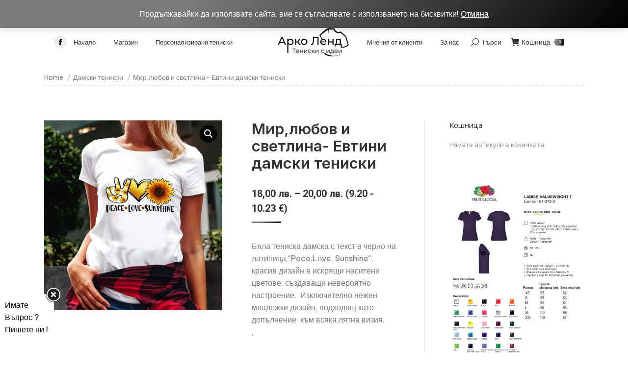

--- FILE ---
content_type: text/html; charset=UTF-8
request_url: https://www.arco-land.com/product/%D0%BC%D0%B8%D1%80%D0%BB%D1%8E%D0%B1%D0%BE%D0%B2-%D0%B8-%D1%81%D0%B2%D0%B5%D1%82%D0%BB%D0%B8%D0%BD%D0%B0-%D0%B5%D0%B2%D1%82%D0%B8%D0%BD%D0%B8-%D0%B4%D0%B0%D0%BC%D1%81%D0%BA%D0%B8-%D1%82%D0%B5%D0%BD/
body_size: 24472
content:
<!DOCTYPE html>
<!--[if !(IE 6) | !(IE 7) | !(IE 8)  ]><!-->
<html lang="bg-BG" class="no-js">
<!--<![endif]-->
<head>
	<meta charset="UTF-8" />
		<meta name="viewport" content="width=device-width, initial-scale=1, maximum-scale=1, user-scalable=0">
		<meta name="theme-color" content="#7a7a7a"/>	<link rel="profile" href="https://gmpg.org/xfn/11" />
	        <script type="text/javascript">
            if (/Android|webOS|iPhone|iPad|iPod|BlackBerry|IEMobile|Opera Mini/i.test(navigator.userAgent)) {
                var originalAddEventListener = EventTarget.prototype.addEventListener,
                    oldWidth = window.innerWidth;

                EventTarget.prototype.addEventListener = function (eventName, eventHandler, useCapture) {
                    if (eventName === "resize") {
                        originalAddEventListener.call(this, eventName, function (event) {
                            if (oldWidth === window.innerWidth) {
                                return;
                            }
                            oldWidth = window.innerWidth;
                            if (eventHandler.handleEvent) {
                                eventHandler.handleEvent.call(this, event);
                            }
                            else {
                                eventHandler.call(this, event);
                            };
                        }, useCapture);
                    }
                    else {
                        originalAddEventListener.call(this, eventName, eventHandler, useCapture);
                    };
                };
            };
        </script>
		<meta name='robots' content='index, follow, max-image-preview:large, max-snippet:-1, max-video-preview:-1' />

	<!-- This site is optimized with the Yoast SEO plugin v19.0 - https://yoast.com/wordpress/plugins/seo/ -->
	<title>Мир,любов и светлина- Евтини дамски тениски - Aрко ленд</title>
	<meta name="description" content="Бяла тениска дамска с графично изображение на женско лице, като в косата са вкарани много малки и нежни елементи в ярки цветове както и зветя за по-голям разкош." />
	<link rel="canonical" href="https://www.arco-land.com/product/мирлюбов-и-светлина-евтини-дамски-тен/" />
	<meta property="og:locale" content="bg_BG" />
	<meta property="og:type" content="article" />
	<meta property="og:title" content="Мир,любов и светлина- Евтини дамски тениски - Aрко ленд" />
	<meta property="og:description" content="Бяла тениска дамска с графично изображение на женско лице, като в косата са вкарани много малки и нежни елементи в ярки цветове както и зветя за по-голям разкош." />
	<meta property="og:url" content="https://www.arco-land.com/product/мирлюбов-и-светлина-евтини-дамски-тен/" />
	<meta property="og:site_name" content="Aрко ленд" />
	<meta property="article:modified_time" content="2025-08-13T13:32:23+00:00" />
	<meta property="og:image" content="https://www.arco-land.com/wp-content/uploads/2023/08/product_4035-min.jpg" />
	<meta property="og:image:width" content="827" />
	<meta property="og:image:height" content="885" />
	<meta property="og:image:type" content="image/jpeg" />
	<meta name="twitter:card" content="summary_large_image" />
	<script type="application/ld+json" class="yoast-schema-graph">{"@context":"https://schema.org","@graph":[{"@type":"WebSite","@id":"https://www.arco-land.com/#website","url":"https://www.arco-land.com/","name":"Aрко ленд","description":"- разнообразие от качествени тениски специално за вас !","potentialAction":[{"@type":"SearchAction","target":{"@type":"EntryPoint","urlTemplate":"https://www.arco-land.com/?s={search_term_string}"},"query-input":"required name=search_term_string"}],"inLanguage":"bg-BG"},{"@type":"ImageObject","inLanguage":"bg-BG","@id":"https://www.arco-land.com/product/%d0%bc%d0%b8%d1%80%d0%bb%d1%8e%d0%b1%d0%be%d0%b2-%d0%b8-%d1%81%d0%b2%d0%b5%d1%82%d0%bb%d0%b8%d0%bd%d0%b0-%d0%b5%d0%b2%d1%82%d0%b8%d0%bd%d0%b8-%d0%b4%d0%b0%d0%bc%d1%81%d0%ba%d0%b8-%d1%82%d0%b5%d0%bd/#primaryimage","url":"https://www.arco-land.com/wp-content/uploads/2023/08/product_4035-min.jpg","contentUrl":"https://www.arco-land.com/wp-content/uploads/2023/08/product_4035-min.jpg","width":827,"height":885},{"@type":"WebPage","@id":"https://www.arco-land.com/product/%d0%bc%d0%b8%d1%80%d0%bb%d1%8e%d0%b1%d0%be%d0%b2-%d0%b8-%d1%81%d0%b2%d0%b5%d1%82%d0%bb%d0%b8%d0%bd%d0%b0-%d0%b5%d0%b2%d1%82%d0%b8%d0%bd%d0%b8-%d0%b4%d0%b0%d0%bc%d1%81%d0%ba%d0%b8-%d1%82%d0%b5%d0%bd/#webpage","url":"https://www.arco-land.com/product/%d0%bc%d0%b8%d1%80%d0%bb%d1%8e%d0%b1%d0%be%d0%b2-%d0%b8-%d1%81%d0%b2%d0%b5%d1%82%d0%bb%d0%b8%d0%bd%d0%b0-%d0%b5%d0%b2%d1%82%d0%b8%d0%bd%d0%b8-%d0%b4%d0%b0%d0%bc%d1%81%d0%ba%d0%b8-%d1%82%d0%b5%d0%bd/","name":"Мир,любов и светлина- Евтини дамски тениски - Aрко ленд","isPartOf":{"@id":"https://www.arco-land.com/#website"},"primaryImageOfPage":{"@id":"https://www.arco-land.com/product/%d0%bc%d0%b8%d1%80%d0%bb%d1%8e%d0%b1%d0%be%d0%b2-%d0%b8-%d1%81%d0%b2%d0%b5%d1%82%d0%bb%d0%b8%d0%bd%d0%b0-%d0%b5%d0%b2%d1%82%d0%b8%d0%bd%d0%b8-%d0%b4%d0%b0%d0%bc%d1%81%d0%ba%d0%b8-%d1%82%d0%b5%d0%bd/#primaryimage"},"datePublished":"2023-08-24T14:13:47+00:00","dateModified":"2025-08-13T13:32:23+00:00","description":"Бяла тениска дамска с графично изображение на женско лице, като в косата са вкарани много малки и нежни елементи в ярки цветове както и зветя за по-голям разкош.","breadcrumb":{"@id":"https://www.arco-land.com/product/%d0%bc%d0%b8%d1%80%d0%bb%d1%8e%d0%b1%d0%be%d0%b2-%d0%b8-%d1%81%d0%b2%d0%b5%d1%82%d0%bb%d0%b8%d0%bd%d0%b0-%d0%b5%d0%b2%d1%82%d0%b8%d0%bd%d0%b8-%d0%b4%d0%b0%d0%bc%d1%81%d0%ba%d0%b8-%d1%82%d0%b5%d0%bd/#breadcrumb"},"inLanguage":"bg-BG","potentialAction":[{"@type":"ReadAction","target":["https://www.arco-land.com/product/%d0%bc%d0%b8%d1%80%d0%bb%d1%8e%d0%b1%d0%be%d0%b2-%d0%b8-%d1%81%d0%b2%d0%b5%d1%82%d0%bb%d0%b8%d0%bd%d0%b0-%d0%b5%d0%b2%d1%82%d0%b8%d0%bd%d0%b8-%d0%b4%d0%b0%d0%bc%d1%81%d0%ba%d0%b8-%d1%82%d0%b5%d0%bd/"]}]},{"@type":"BreadcrumbList","@id":"https://www.arco-land.com/product/%d0%bc%d0%b8%d1%80%d0%bb%d1%8e%d0%b1%d0%be%d0%b2-%d0%b8-%d1%81%d0%b2%d0%b5%d1%82%d0%bb%d0%b8%d0%bd%d0%b0-%d0%b5%d0%b2%d1%82%d0%b8%d0%bd%d0%b8-%d0%b4%d0%b0%d0%bc%d1%81%d0%ba%d0%b8-%d1%82%d0%b5%d0%bd/#breadcrumb","itemListElement":[{"@type":"ListItem","position":1,"name":"Home","item":"https://www.arco-land.com/"},{"@type":"ListItem","position":2,"name":"Shop","item":"https://www.arco-land.com/shop/"},{"@type":"ListItem","position":3,"name":"Мир,любов и светлина- Евтини дамски тениски"}]}]}</script>
	<!-- / Yoast SEO plugin. -->


<link rel='dns-prefetch' href='//platform-api.sharethis.com' />
<link rel='dns-prefetch' href='//www.google.com' />
<link rel='dns-prefetch' href='//fonts.googleapis.com' />
<link rel='dns-prefetch' href='//s.w.org' />
<link rel="alternate" type="application/rss+xml" title="Aрко ленд &raquo; Поток" href="https://www.arco-land.com/feed/" />
<link rel="alternate" type="application/rss+xml" title="Aрко ленд &raquo; поток за коментари" href="https://www.arco-land.com/comments/feed/" />
<script type="text/javascript">
window._wpemojiSettings = {"baseUrl":"https:\/\/s.w.org\/images\/core\/emoji\/14.0.0\/72x72\/","ext":".png","svgUrl":"https:\/\/s.w.org\/images\/core\/emoji\/14.0.0\/svg\/","svgExt":".svg","source":{"concatemoji":"https:\/\/www.arco-land.com\/wp-includes\/js\/wp-emoji-release.min.js?ver=6.0"}};
/*! This file is auto-generated */
!function(e,a,t){var n,r,o,i=a.createElement("canvas"),p=i.getContext&&i.getContext("2d");function s(e,t){var a=String.fromCharCode,e=(p.clearRect(0,0,i.width,i.height),p.fillText(a.apply(this,e),0,0),i.toDataURL());return p.clearRect(0,0,i.width,i.height),p.fillText(a.apply(this,t),0,0),e===i.toDataURL()}function c(e){var t=a.createElement("script");t.src=e,t.defer=t.type="text/javascript",a.getElementsByTagName("head")[0].appendChild(t)}for(o=Array("flag","emoji"),t.supports={everything:!0,everythingExceptFlag:!0},r=0;r<o.length;r++)t.supports[o[r]]=function(e){if(!p||!p.fillText)return!1;switch(p.textBaseline="top",p.font="600 32px Arial",e){case"flag":return s([127987,65039,8205,9895,65039],[127987,65039,8203,9895,65039])?!1:!s([55356,56826,55356,56819],[55356,56826,8203,55356,56819])&&!s([55356,57332,56128,56423,56128,56418,56128,56421,56128,56430,56128,56423,56128,56447],[55356,57332,8203,56128,56423,8203,56128,56418,8203,56128,56421,8203,56128,56430,8203,56128,56423,8203,56128,56447]);case"emoji":return!s([129777,127995,8205,129778,127999],[129777,127995,8203,129778,127999])}return!1}(o[r]),t.supports.everything=t.supports.everything&&t.supports[o[r]],"flag"!==o[r]&&(t.supports.everythingExceptFlag=t.supports.everythingExceptFlag&&t.supports[o[r]]);t.supports.everythingExceptFlag=t.supports.everythingExceptFlag&&!t.supports.flag,t.DOMReady=!1,t.readyCallback=function(){t.DOMReady=!0},t.supports.everything||(n=function(){t.readyCallback()},a.addEventListener?(a.addEventListener("DOMContentLoaded",n,!1),e.addEventListener("load",n,!1)):(e.attachEvent("onload",n),a.attachEvent("onreadystatechange",function(){"complete"===a.readyState&&t.readyCallback()})),(e=t.source||{}).concatemoji?c(e.concatemoji):e.wpemoji&&e.twemoji&&(c(e.twemoji),c(e.wpemoji)))}(window,document,window._wpemojiSettings);
</script>
<style type="text/css">
img.wp-smiley,
img.emoji {
	display: inline !important;
	border: none !important;
	box-shadow: none !important;
	height: 1em !important;
	width: 1em !important;
	margin: 0 0.07em !important;
	vertical-align: -0.1em !important;
	background: none !important;
	padding: 0 !important;
}
</style>
	<link rel='stylesheet' id='litespeed-cache-dummy-css'  href='https://www.arco-land.com/wp-content/plugins/litespeed-cache/assets/css/litespeed-dummy.css?ver=6.0' type='text/css' media='all' />
<link rel='stylesheet' id='wc-blocks-vendors-style-css'  href='https://www.arco-land.com/wp-content/plugins/woocommerce/packages/woocommerce-blocks/build/wc-blocks-vendors-style.css?ver=7.4.3' type='text/css' media='all' />
<link rel='stylesheet' id='wc-blocks-style-css'  href='https://www.arco-land.com/wp-content/plugins/woocommerce/packages/woocommerce-blocks/build/wc-blocks-style.css?ver=7.4.3' type='text/css' media='all' />
<style id='global-styles-inline-css' type='text/css'>
body{--wp--preset--color--black: #000000;--wp--preset--color--cyan-bluish-gray: #abb8c3;--wp--preset--color--white: #FFF;--wp--preset--color--pale-pink: #f78da7;--wp--preset--color--vivid-red: #cf2e2e;--wp--preset--color--luminous-vivid-orange: #ff6900;--wp--preset--color--luminous-vivid-amber: #fcb900;--wp--preset--color--light-green-cyan: #7bdcb5;--wp--preset--color--vivid-green-cyan: #00d084;--wp--preset--color--pale-cyan-blue: #8ed1fc;--wp--preset--color--vivid-cyan-blue: #0693e3;--wp--preset--color--vivid-purple: #9b51e0;--wp--preset--color--accent: #7a7a7a;--wp--preset--color--dark-gray: #111;--wp--preset--color--light-gray: #767676;--wp--preset--gradient--vivid-cyan-blue-to-vivid-purple: linear-gradient(135deg,rgba(6,147,227,1) 0%,rgb(155,81,224) 100%);--wp--preset--gradient--light-green-cyan-to-vivid-green-cyan: linear-gradient(135deg,rgb(122,220,180) 0%,rgb(0,208,130) 100%);--wp--preset--gradient--luminous-vivid-amber-to-luminous-vivid-orange: linear-gradient(135deg,rgba(252,185,0,1) 0%,rgba(255,105,0,1) 100%);--wp--preset--gradient--luminous-vivid-orange-to-vivid-red: linear-gradient(135deg,rgba(255,105,0,1) 0%,rgb(207,46,46) 100%);--wp--preset--gradient--very-light-gray-to-cyan-bluish-gray: linear-gradient(135deg,rgb(238,238,238) 0%,rgb(169,184,195) 100%);--wp--preset--gradient--cool-to-warm-spectrum: linear-gradient(135deg,rgb(74,234,220) 0%,rgb(151,120,209) 20%,rgb(207,42,186) 40%,rgb(238,44,130) 60%,rgb(251,105,98) 80%,rgb(254,248,76) 100%);--wp--preset--gradient--blush-light-purple: linear-gradient(135deg,rgb(255,206,236) 0%,rgb(152,150,240) 100%);--wp--preset--gradient--blush-bordeaux: linear-gradient(135deg,rgb(254,205,165) 0%,rgb(254,45,45) 50%,rgb(107,0,62) 100%);--wp--preset--gradient--luminous-dusk: linear-gradient(135deg,rgb(255,203,112) 0%,rgb(199,81,192) 50%,rgb(65,88,208) 100%);--wp--preset--gradient--pale-ocean: linear-gradient(135deg,rgb(255,245,203) 0%,rgb(182,227,212) 50%,rgb(51,167,181) 100%);--wp--preset--gradient--electric-grass: linear-gradient(135deg,rgb(202,248,128) 0%,rgb(113,206,126) 100%);--wp--preset--gradient--midnight: linear-gradient(135deg,rgb(2,3,129) 0%,rgb(40,116,252) 100%);--wp--preset--duotone--dark-grayscale: url('#wp-duotone-dark-grayscale');--wp--preset--duotone--grayscale: url('#wp-duotone-grayscale');--wp--preset--duotone--purple-yellow: url('#wp-duotone-purple-yellow');--wp--preset--duotone--blue-red: url('#wp-duotone-blue-red');--wp--preset--duotone--midnight: url('#wp-duotone-midnight');--wp--preset--duotone--magenta-yellow: url('#wp-duotone-magenta-yellow');--wp--preset--duotone--purple-green: url('#wp-duotone-purple-green');--wp--preset--duotone--blue-orange: url('#wp-duotone-blue-orange');--wp--preset--font-size--small: 13px;--wp--preset--font-size--medium: 20px;--wp--preset--font-size--large: 36px;--wp--preset--font-size--x-large: 42px;}.has-black-color{color: var(--wp--preset--color--black) !important;}.has-cyan-bluish-gray-color{color: var(--wp--preset--color--cyan-bluish-gray) !important;}.has-white-color{color: var(--wp--preset--color--white) !important;}.has-pale-pink-color{color: var(--wp--preset--color--pale-pink) !important;}.has-vivid-red-color{color: var(--wp--preset--color--vivid-red) !important;}.has-luminous-vivid-orange-color{color: var(--wp--preset--color--luminous-vivid-orange) !important;}.has-luminous-vivid-amber-color{color: var(--wp--preset--color--luminous-vivid-amber) !important;}.has-light-green-cyan-color{color: var(--wp--preset--color--light-green-cyan) !important;}.has-vivid-green-cyan-color{color: var(--wp--preset--color--vivid-green-cyan) !important;}.has-pale-cyan-blue-color{color: var(--wp--preset--color--pale-cyan-blue) !important;}.has-vivid-cyan-blue-color{color: var(--wp--preset--color--vivid-cyan-blue) !important;}.has-vivid-purple-color{color: var(--wp--preset--color--vivid-purple) !important;}.has-black-background-color{background-color: var(--wp--preset--color--black) !important;}.has-cyan-bluish-gray-background-color{background-color: var(--wp--preset--color--cyan-bluish-gray) !important;}.has-white-background-color{background-color: var(--wp--preset--color--white) !important;}.has-pale-pink-background-color{background-color: var(--wp--preset--color--pale-pink) !important;}.has-vivid-red-background-color{background-color: var(--wp--preset--color--vivid-red) !important;}.has-luminous-vivid-orange-background-color{background-color: var(--wp--preset--color--luminous-vivid-orange) !important;}.has-luminous-vivid-amber-background-color{background-color: var(--wp--preset--color--luminous-vivid-amber) !important;}.has-light-green-cyan-background-color{background-color: var(--wp--preset--color--light-green-cyan) !important;}.has-vivid-green-cyan-background-color{background-color: var(--wp--preset--color--vivid-green-cyan) !important;}.has-pale-cyan-blue-background-color{background-color: var(--wp--preset--color--pale-cyan-blue) !important;}.has-vivid-cyan-blue-background-color{background-color: var(--wp--preset--color--vivid-cyan-blue) !important;}.has-vivid-purple-background-color{background-color: var(--wp--preset--color--vivid-purple) !important;}.has-black-border-color{border-color: var(--wp--preset--color--black) !important;}.has-cyan-bluish-gray-border-color{border-color: var(--wp--preset--color--cyan-bluish-gray) !important;}.has-white-border-color{border-color: var(--wp--preset--color--white) !important;}.has-pale-pink-border-color{border-color: var(--wp--preset--color--pale-pink) !important;}.has-vivid-red-border-color{border-color: var(--wp--preset--color--vivid-red) !important;}.has-luminous-vivid-orange-border-color{border-color: var(--wp--preset--color--luminous-vivid-orange) !important;}.has-luminous-vivid-amber-border-color{border-color: var(--wp--preset--color--luminous-vivid-amber) !important;}.has-light-green-cyan-border-color{border-color: var(--wp--preset--color--light-green-cyan) !important;}.has-vivid-green-cyan-border-color{border-color: var(--wp--preset--color--vivid-green-cyan) !important;}.has-pale-cyan-blue-border-color{border-color: var(--wp--preset--color--pale-cyan-blue) !important;}.has-vivid-cyan-blue-border-color{border-color: var(--wp--preset--color--vivid-cyan-blue) !important;}.has-vivid-purple-border-color{border-color: var(--wp--preset--color--vivid-purple) !important;}.has-vivid-cyan-blue-to-vivid-purple-gradient-background{background: var(--wp--preset--gradient--vivid-cyan-blue-to-vivid-purple) !important;}.has-light-green-cyan-to-vivid-green-cyan-gradient-background{background: var(--wp--preset--gradient--light-green-cyan-to-vivid-green-cyan) !important;}.has-luminous-vivid-amber-to-luminous-vivid-orange-gradient-background{background: var(--wp--preset--gradient--luminous-vivid-amber-to-luminous-vivid-orange) !important;}.has-luminous-vivid-orange-to-vivid-red-gradient-background{background: var(--wp--preset--gradient--luminous-vivid-orange-to-vivid-red) !important;}.has-very-light-gray-to-cyan-bluish-gray-gradient-background{background: var(--wp--preset--gradient--very-light-gray-to-cyan-bluish-gray) !important;}.has-cool-to-warm-spectrum-gradient-background{background: var(--wp--preset--gradient--cool-to-warm-spectrum) !important;}.has-blush-light-purple-gradient-background{background: var(--wp--preset--gradient--blush-light-purple) !important;}.has-blush-bordeaux-gradient-background{background: var(--wp--preset--gradient--blush-bordeaux) !important;}.has-luminous-dusk-gradient-background{background: var(--wp--preset--gradient--luminous-dusk) !important;}.has-pale-ocean-gradient-background{background: var(--wp--preset--gradient--pale-ocean) !important;}.has-electric-grass-gradient-background{background: var(--wp--preset--gradient--electric-grass) !important;}.has-midnight-gradient-background{background: var(--wp--preset--gradient--midnight) !important;}.has-small-font-size{font-size: var(--wp--preset--font-size--small) !important;}.has-medium-font-size{font-size: var(--wp--preset--font-size--medium) !important;}.has-large-font-size{font-size: var(--wp--preset--font-size--large) !important;}.has-x-large-font-size{font-size: var(--wp--preset--font-size--x-large) !important;}
</style>
<link rel='stylesheet' id='contact-form-7-css'  href='https://www.arco-land.com/wp-content/plugins/contact-form-7/includes/css/styles.css?ver=5.5.6.1' type='text/css' media='all' />
<link rel='stylesheet' id='share-this-share-buttons-sticky-css'  href='https://www.arco-land.com/wp-content/plugins/sharethis-share-buttons/css/mu-style.css?ver=1688373492' type='text/css' media='all' />
<link rel='stylesheet' id='photoswipe-css'  href='https://www.arco-land.com/wp-content/plugins/woocommerce/assets/css/photoswipe/photoswipe.min.css?ver=6.5.1' type='text/css' media='all' />
<link rel='stylesheet' id='photoswipe-default-skin-css'  href='https://www.arco-land.com/wp-content/plugins/woocommerce/assets/css/photoswipe/default-skin/default-skin.min.css?ver=6.5.1' type='text/css' media='all' />
<style id='woocommerce-inline-inline-css' type='text/css'>
.woocommerce form .form-row .required { visibility: visible; }
</style>
<link rel='stylesheet' id='wp-postratings-css'  href='https://www.arco-land.com/wp-content/plugins/wp-postratings/css/postratings-css.css?ver=1.90.1' type='text/css' media='all' />
<link rel='stylesheet' id='abovewp-bulgarian-eurozone-blocks-css'  href='https://www.arco-land.com/wp-content/plugins/abovewp-bulgarian-eurozone/assets/css/blocks.css?ver=1.2.4' type='text/css' media='all' />
<link rel='stylesheet' id='abovewp-bulgarian-eurozone-css'  href='https://www.arco-land.com/wp-content/plugins/abovewp-bulgarian-eurozone/assets/css/abovewp-bulgarian-eurozone.css?ver=1.2.4' type='text/css' media='all' />
<link rel='stylesheet' id='dt-web-fonts-css'  href='https://fonts.googleapis.com/css?family=Roboto:400,500,600,700%7CBe+Vietnam+Pro:300,400,500,600,700%7COpen+Sans:400,600,700%7CInter:400,500,600,700' type='text/css' media='all' />
<link rel='stylesheet' id='dt-main-css'  href='https://www.arco-land.com/wp-content/themes/dt-the7/css/main.min.css?ver=10.9.1' type='text/css' media='all' />
<link rel='stylesheet' id='the7-font-css'  href='https://www.arco-land.com/wp-content/themes/dt-the7/fonts/icomoon-the7-font/icomoon-the7-font.min.css?ver=10.9.1' type='text/css' media='all' />
<link rel='stylesheet' id='the7-custom-scrollbar-css'  href='https://www.arco-land.com/wp-content/themes/dt-the7/lib/custom-scrollbar/custom-scrollbar.min.css?ver=10.9.1' type='text/css' media='all' />
<link rel='stylesheet' id='the7-wpbakery-css'  href='https://www.arco-land.com/wp-content/themes/dt-the7/css/wpbakery.min.css?ver=10.9.1' type='text/css' media='all' />
<link rel='stylesheet' id='the7-css-vars-css'  href='https://www.arco-land.com/wp-content/uploads/the7-css/css-vars.css?ver=12c1d3b6525d' type='text/css' media='all' />
<link rel='stylesheet' id='dt-custom-css'  href='https://www.arco-land.com/wp-content/uploads/the7-css/custom.css?ver=12c1d3b6525d' type='text/css' media='all' />
<link rel='stylesheet' id='wc-dt-custom-css'  href='https://www.arco-land.com/wp-content/uploads/the7-css/compatibility/wc-dt-custom.css?ver=12c1d3b6525d' type='text/css' media='all' />
<link rel='stylesheet' id='dt-media-css'  href='https://www.arco-land.com/wp-content/uploads/the7-css/media.css?ver=12c1d3b6525d' type='text/css' media='all' />
<link rel='stylesheet' id='the7-mega-menu-css'  href='https://www.arco-land.com/wp-content/uploads/the7-css/mega-menu.css?ver=12c1d3b6525d' type='text/css' media='all' />
<link rel='stylesheet' id='style-css'  href='https://www.arco-land.com/wp-content/themes/dt-the7/style.css?ver=10.9.1' type='text/css' media='all' />
<script type='text/javascript' src='https://www.arco-land.com/wp-includes/js/jquery/jquery.min.js?ver=3.6.0' id='jquery-core-js'></script>
<script type='text/javascript' src='https://www.arco-land.com/wp-includes/js/jquery/jquery-migrate.min.js?ver=3.3.2' id='jquery-migrate-js'></script>
<script type='text/javascript' src='//platform-api.sharethis.com/js/sharethis.js?ver=2.1.6#property=64a28904df473b0019d1b09b&#038;product=inline-buttons&#038;source=sharethis-share-buttons-wordpress' id='share-this-share-buttons-mu-js'></script>
<script type='text/javascript' src='https://www.arco-land.com/wp-content/plugins/woocommerce/assets/js/jquery-blockui/jquery.blockUI.min.js?ver=2.7.0-wc.6.5.1' id='jquery-blockui-js'></script>
<script type='text/javascript' id='wc-add-to-cart-js-extra'>
/* <![CDATA[ */
var wc_add_to_cart_params = {"ajax_url":"\/wp-admin\/admin-ajax.php","wc_ajax_url":"\/?wc-ajax=%%endpoint%%","i18n_view_cart":"\u0412\u0438\u0436 \u043a\u043e\u0448\u043d\u0438\u0446\u0430\u0442\u0430 ","cart_url":"https:\/\/www.arco-land.com\/cart\/","is_cart":"","cart_redirect_after_add":"no"};
/* ]]> */
</script>
<script type='text/javascript' src='https://www.arco-land.com/wp-content/plugins/woocommerce/assets/js/frontend/add-to-cart.min.js?ver=6.5.1' id='wc-add-to-cart-js'></script>
<script type='text/javascript' src='https://www.arco-land.com/wp-content/plugins/js_composer/assets/js/vendors/woocommerce-add-to-cart.js?ver=6.9.0' id='vc_woocommerce-add-to-cart-js-js'></script>
<script type='text/javascript' id='dt-above-fold-js-extra'>
/* <![CDATA[ */
var dtLocal = {"themeUrl":"https:\/\/www.arco-land.com\/wp-content\/themes\/dt-the7","passText":"To view this protected post, enter the password below:","moreButtonText":{"loading":"Loading...","loadMore":"Load more"},"postID":"3616","ajaxurl":"https:\/\/www.arco-land.com\/wp-admin\/admin-ajax.php","REST":{"baseUrl":"https:\/\/www.arco-land.com\/wp-json\/the7\/v1","endpoints":{"sendMail":"\/send-mail"}},"contactMessages":{"required":"One or more fields have an error. Please check and try again.","terms":"Please accept the privacy policy.","fillTheCaptchaError":"Please, fill the captcha."},"captchaSiteKey":"","ajaxNonce":"7135e33e03","pageData":"","themeSettings":{"smoothScroll":"off","lazyLoading":false,"accentColor":{"mode":"gradient","color":"#7a7a7a"},"desktopHeader":{"height":100},"ToggleCaptionEnabled":"disabled","ToggleCaption":"Navigation","floatingHeader":{"showAfter":94,"showMenu":true,"height":70,"logo":{"showLogo":true,"html":"<img class=\" preload-me\" src=\"https:\/\/www.arco-land.com\/wp-content\/uploads\/2021\/11\/148x62.png\" srcset=\"https:\/\/www.arco-land.com\/wp-content\/uploads\/2021\/11\/148x62.png 148w, https:\/\/www.arco-land.com\/wp-content\/uploads\/2021\/11\/148x62.png 148w\" width=\"148\" height=\"62\"   sizes=\"148px\" alt=\"A\u0440\u043a\u043e \u043b\u0435\u043d\u0434\" \/>","url":"https:\/\/www.arco-land.com\/"}},"topLine":{"floatingTopLine":{"logo":{"showLogo":false,"html":""}}},"mobileHeader":{"firstSwitchPoint":992,"secondSwitchPoint":778,"firstSwitchPointHeight":65,"secondSwitchPointHeight":70,"mobileToggleCaptionEnabled":"disabled","mobileToggleCaption":"Menu"},"stickyMobileHeaderFirstSwitch":{"logo":{"html":"<img class=\" preload-me\" src=\"https:\/\/www.arco-land.com\/wp-content\/uploads\/2021\/11\/310x130-mobile.png\" srcset=\"https:\/\/www.arco-land.com\/wp-content\/uploads\/2021\/11\/310x130-mobile.png 310w, https:\/\/www.arco-land.com\/wp-content\/uploads\/2021\/11\/310x130-mobile.png 310w\" width=\"310\" height=\"130\"   sizes=\"310px\" alt=\"A\u0440\u043a\u043e \u043b\u0435\u043d\u0434\" \/>"}},"stickyMobileHeaderSecondSwitch":{"logo":{"html":"<img class=\" preload-me\" src=\"https:\/\/www.arco-land.com\/wp-content\/uploads\/2021\/11\/310x130-mobile.png\" srcset=\"https:\/\/www.arco-land.com\/wp-content\/uploads\/2021\/11\/310x130-mobile.png 310w, https:\/\/www.arco-land.com\/wp-content\/uploads\/2021\/11\/310x130-mobile.png 310w\" width=\"310\" height=\"130\"   sizes=\"310px\" alt=\"A\u0440\u043a\u043e \u043b\u0435\u043d\u0434\" \/>"}},"content":{"textColor":"#7a7a7a","headerColor":"#333333"},"sidebar":{"switchPoint":992},"boxedWidth":"1080px","stripes":{"stripe1":{"textColor":"#787d85","headerColor":"#3b3f4a"},"stripe2":{"textColor":"#8b9199","headerColor":"#ffffff"},"stripe3":{"textColor":"#ffffff","headerColor":"#ffffff"}}},"VCMobileScreenWidth":"768","wcCartFragmentHash":"aa8c0cff580862c890501b8aed628edf"};
var dtShare = {"shareButtonText":{"facebook":"Share on Facebook","twitter":"Tweet","pinterest":"Pin it","linkedin":"Share on Linkedin","whatsapp":"Share on Whatsapp"},"overlayOpacity":"85"};
/* ]]> */
</script>
<script type='text/javascript' src='https://www.arco-land.com/wp-content/themes/dt-the7/js/above-the-fold.min.js?ver=10.9.1' id='dt-above-fold-js'></script>
<script type='text/javascript' src='https://www.arco-land.com/wp-content/themes/dt-the7/js/compatibility/woocommerce/woocommerce.min.js?ver=10.9.1' id='dt-woocommerce-js'></script>
<link rel="https://api.w.org/" href="https://www.arco-land.com/wp-json/" /><link rel="alternate" type="application/json" href="https://www.arco-land.com/wp-json/wp/v2/product/3616" /><link rel="EditURI" type="application/rsd+xml" title="RSD" href="https://www.arco-land.com/xmlrpc.php?rsd" />
<link rel="wlwmanifest" type="application/wlwmanifest+xml" href="https://www.arco-land.com/wp-includes/wlwmanifest.xml" /> 
<meta name="generator" content="WordPress 6.0" />
<meta name="generator" content="WooCommerce 6.5.1" />
<link rel='shortlink' href='https://www.arco-land.com/?p=3616' />
<link rel="alternate" type="application/json+oembed" href="https://www.arco-land.com/wp-json/oembed/1.0/embed?url=https%3A%2F%2Fwww.arco-land.com%2Fproduct%2F%25d0%25bc%25d0%25b8%25d1%2580%25d0%25bb%25d1%258e%25d0%25b1%25d0%25be%25d0%25b2-%25d0%25b8-%25d1%2581%25d0%25b2%25d0%25b5%25d1%2582%25d0%25bb%25d0%25b8%25d0%25bd%25d0%25b0-%25d0%25b5%25d0%25b2%25d1%2582%25d0%25b8%25d0%25bd%25d0%25b8-%25d0%25b4%25d0%25b0%25d0%25bc%25d1%2581%25d0%25ba%25d0%25b8-%25d1%2582%25d0%25b5%25d0%25bd%2F" />
<link rel="alternate" type="text/xml+oembed" href="https://www.arco-land.com/wp-json/oembed/1.0/embed?url=https%3A%2F%2Fwww.arco-land.com%2Fproduct%2F%25d0%25bc%25d0%25b8%25d1%2580%25d0%25bb%25d1%258e%25d0%25b1%25d0%25be%25d0%25b2-%25d0%25b8-%25d1%2581%25d0%25b2%25d0%25b5%25d1%2582%25d0%25bb%25d0%25b8%25d0%25bd%25d0%25b0-%25d0%25b5%25d0%25b2%25d1%2582%25d0%25b8%25d0%25bd%25d0%25b8-%25d0%25b4%25d0%25b0%25d0%25bc%25d1%2581%25d0%25ba%25d0%25b8-%25d1%2582%25d0%25b5%25d0%25bd%2F&#038;format=xml" />
<style type="text/css">0</style>	<noscript><style>.woocommerce-product-gallery{ opacity: 1 !important; }</style></noscript>
	<meta name="generator" content="Powered by WPBakery Page Builder - drag and drop page builder for WordPress."/>
<link rel="icon" href="https://www.arco-land.com/wp-content/uploads/2021/11/Fav-icon.png" type="image/png" sizes="16x16"/><noscript><style> .wpb_animate_when_almost_visible { opacity: 1; }</style></noscript><style id='the7-custom-inline-css' type='text/css'>
.sub-nav .menu-item i.fa,
.sub-nav .menu-item i.fas,
.sub-nav .menu-item i.far,
.sub-nav .menu-item i.fab {
	text-align: center;
	width: 1.25em;
}

.grecaptcha-badge { visibility: hidden; }
</style>
	
<!-- Global site tag (gtag.js) - Google Analytics -->
<script async src="https://www.googletagmanager.com/gtag/js?id=G-KP1SLFDLGW"></script>
<script>
  window.dataLayer = window.dataLayer || [];
  function gtag(){dataLayer.push(arguments);}
  gtag('js', new Date());

  gtag('config', 'G-KP1SLFDLGW');
</script>
<!-- Facebook Pixel Code -->
<script>
	
  fbq('track', 'ViewContent');

</script>
<!-- End Facebook Pixel Code -->
</head>
<script>
  fbq('track', 'ViewContent');
</script>

<body id="the7-body" class="product-template-default single single-product postid-3616 wp-embed-responsive theme-dt-the7 woocommerce woocommerce-page woocommerce-demo-store woocommerce-no-js no-comments dt-responsive-on right-mobile-menu-close-icon ouside-menu-close-icon  mobile-hamburger-close-bg-hover-enable fade-medium-mobile-menu-close-icon fade-medium-menu-close-icon accent-gradient srcset-enabled btn-flat custom-btn-color custom-btn-hover-color phantom-sticky phantom-shadow-decoration phantom-custom-logo-on sticky-mobile-header top-header first-switch-logo-center first-switch-menu-right second-switch-logo-center second-switch-menu-right right-mobile-menu layzr-loading-on popup-message-style the7-ver-10.9.1 wpb-js-composer js-comp-ver-6.9.0 vc_responsive">
<!-- Messenger Chat plugin Code -->
    <div id="fb-root"></div>

    <!-- Your Chat plugin code -->
    <div id="fb-customer-chat" class="fb-customerchat">
    </div>

    <script>
      var chatbox = document.getElementById('fb-customer-chat');
      chatbox.setAttribute("page_id", "113564488009532");
      chatbox.setAttribute("attribution", "biz_inbox");
    </script>

    <!-- Your SDK code -->
    <script>
      window.fbAsyncInit = function() {
        FB.init({
          xfbml            : true,
          version          : 'v17.0'
        });
      };

      (function(d, s, id) {
        var js, fjs = d.getElementsByTagName(s)[0];
        if (d.getElementById(id)) return;
        js = d.createElement(s); js.id = id;
        js.src = 'https://connect.facebook.net/en_GB/sdk/xfbml.customerchat.js';
        fjs.parentNode.insertBefore(js, fjs);
      }(document, 'script', 'facebook-jssdk'));
    </script>	
	
<svg xmlns="http://www.w3.org/2000/svg" viewBox="0 0 0 0" width="0" height="0" focusable="false" role="none" style="visibility: hidden; position: absolute; left: -9999px; overflow: hidden;" ><defs><filter id="wp-duotone-dark-grayscale"><feColorMatrix color-interpolation-filters="sRGB" type="matrix" values=" .299 .587 .114 0 0 .299 .587 .114 0 0 .299 .587 .114 0 0 .299 .587 .114 0 0 " /><feComponentTransfer color-interpolation-filters="sRGB" ><feFuncR type="table" tableValues="0 0.49803921568627" /><feFuncG type="table" tableValues="0 0.49803921568627" /><feFuncB type="table" tableValues="0 0.49803921568627" /><feFuncA type="table" tableValues="1 1" /></feComponentTransfer><feComposite in2="SourceGraphic" operator="in" /></filter></defs></svg><svg xmlns="http://www.w3.org/2000/svg" viewBox="0 0 0 0" width="0" height="0" focusable="false" role="none" style="visibility: hidden; position: absolute; left: -9999px; overflow: hidden;" ><defs><filter id="wp-duotone-grayscale"><feColorMatrix color-interpolation-filters="sRGB" type="matrix" values=" .299 .587 .114 0 0 .299 .587 .114 0 0 .299 .587 .114 0 0 .299 .587 .114 0 0 " /><feComponentTransfer color-interpolation-filters="sRGB" ><feFuncR type="table" tableValues="0 1" /><feFuncG type="table" tableValues="0 1" /><feFuncB type="table" tableValues="0 1" /><feFuncA type="table" tableValues="1 1" /></feComponentTransfer><feComposite in2="SourceGraphic" operator="in" /></filter></defs></svg><svg xmlns="http://www.w3.org/2000/svg" viewBox="0 0 0 0" width="0" height="0" focusable="false" role="none" style="visibility: hidden; position: absolute; left: -9999px; overflow: hidden;" ><defs><filter id="wp-duotone-purple-yellow"><feColorMatrix color-interpolation-filters="sRGB" type="matrix" values=" .299 .587 .114 0 0 .299 .587 .114 0 0 .299 .587 .114 0 0 .299 .587 .114 0 0 " /><feComponentTransfer color-interpolation-filters="sRGB" ><feFuncR type="table" tableValues="0.54901960784314 0.98823529411765" /><feFuncG type="table" tableValues="0 1" /><feFuncB type="table" tableValues="0.71764705882353 0.25490196078431" /><feFuncA type="table" tableValues="1 1" /></feComponentTransfer><feComposite in2="SourceGraphic" operator="in" /></filter></defs></svg><svg xmlns="http://www.w3.org/2000/svg" viewBox="0 0 0 0" width="0" height="0" focusable="false" role="none" style="visibility: hidden; position: absolute; left: -9999px; overflow: hidden;" ><defs><filter id="wp-duotone-blue-red"><feColorMatrix color-interpolation-filters="sRGB" type="matrix" values=" .299 .587 .114 0 0 .299 .587 .114 0 0 .299 .587 .114 0 0 .299 .587 .114 0 0 " /><feComponentTransfer color-interpolation-filters="sRGB" ><feFuncR type="table" tableValues="0 1" /><feFuncG type="table" tableValues="0 0.27843137254902" /><feFuncB type="table" tableValues="0.5921568627451 0.27843137254902" /><feFuncA type="table" tableValues="1 1" /></feComponentTransfer><feComposite in2="SourceGraphic" operator="in" /></filter></defs></svg><svg xmlns="http://www.w3.org/2000/svg" viewBox="0 0 0 0" width="0" height="0" focusable="false" role="none" style="visibility: hidden; position: absolute; left: -9999px; overflow: hidden;" ><defs><filter id="wp-duotone-midnight"><feColorMatrix color-interpolation-filters="sRGB" type="matrix" values=" .299 .587 .114 0 0 .299 .587 .114 0 0 .299 .587 .114 0 0 .299 .587 .114 0 0 " /><feComponentTransfer color-interpolation-filters="sRGB" ><feFuncR type="table" tableValues="0 0" /><feFuncG type="table" tableValues="0 0.64705882352941" /><feFuncB type="table" tableValues="0 1" /><feFuncA type="table" tableValues="1 1" /></feComponentTransfer><feComposite in2="SourceGraphic" operator="in" /></filter></defs></svg><svg xmlns="http://www.w3.org/2000/svg" viewBox="0 0 0 0" width="0" height="0" focusable="false" role="none" style="visibility: hidden; position: absolute; left: -9999px; overflow: hidden;" ><defs><filter id="wp-duotone-magenta-yellow"><feColorMatrix color-interpolation-filters="sRGB" type="matrix" values=" .299 .587 .114 0 0 .299 .587 .114 0 0 .299 .587 .114 0 0 .299 .587 .114 0 0 " /><feComponentTransfer color-interpolation-filters="sRGB" ><feFuncR type="table" tableValues="0.78039215686275 1" /><feFuncG type="table" tableValues="0 0.94901960784314" /><feFuncB type="table" tableValues="0.35294117647059 0.47058823529412" /><feFuncA type="table" tableValues="1 1" /></feComponentTransfer><feComposite in2="SourceGraphic" operator="in" /></filter></defs></svg><svg xmlns="http://www.w3.org/2000/svg" viewBox="0 0 0 0" width="0" height="0" focusable="false" role="none" style="visibility: hidden; position: absolute; left: -9999px; overflow: hidden;" ><defs><filter id="wp-duotone-purple-green"><feColorMatrix color-interpolation-filters="sRGB" type="matrix" values=" .299 .587 .114 0 0 .299 .587 .114 0 0 .299 .587 .114 0 0 .299 .587 .114 0 0 " /><feComponentTransfer color-interpolation-filters="sRGB" ><feFuncR type="table" tableValues="0.65098039215686 0.40392156862745" /><feFuncG type="table" tableValues="0 1" /><feFuncB type="table" tableValues="0.44705882352941 0.4" /><feFuncA type="table" tableValues="1 1" /></feComponentTransfer><feComposite in2="SourceGraphic" operator="in" /></filter></defs></svg><svg xmlns="http://www.w3.org/2000/svg" viewBox="0 0 0 0" width="0" height="0" focusable="false" role="none" style="visibility: hidden; position: absolute; left: -9999px; overflow: hidden;" ><defs><filter id="wp-duotone-blue-orange"><feColorMatrix color-interpolation-filters="sRGB" type="matrix" values=" .299 .587 .114 0 0 .299 .587 .114 0 0 .299 .587 .114 0 0 .299 .587 .114 0 0 " /><feComponentTransfer color-interpolation-filters="sRGB" ><feFuncR type="table" tableValues="0.098039215686275 1" /><feFuncG type="table" tableValues="0 0.66274509803922" /><feFuncB type="table" tableValues="0.84705882352941 0.41960784313725" /><feFuncA type="table" tableValues="1 1" /></feComponentTransfer><feComposite in2="SourceGraphic" operator="in" /></filter></defs></svg><!-- The7 10.9.1 -->

<div id="page" >
	<a class="skip-link screen-reader-text" href="#content">Skip to content</a>

<div class="masthead split-header outside widgets full-height x-move-mobile-icon dt-parent-menu-clickable show-sub-menu-on-hover show-device-logo show-mobile-logo"  role="banner">

	<div class="top-bar full-width-line top-bar-line-hide">
	<div class="top-bar-bg" ></div>
	<div class="left-widgets mini-widgets"><span class="mini-contacts phone show-on-desktop in-top-bar-left in-top-bar"><i class="fa-fw icomoon-the7-font-the7-phone-06"></i>0884 256 208</span><div class="text-area show-on-desktop near-logo-first-switch in-top-bar"><p><b>815 изпълнени поръчки до 26.01.26</b></p>
</div></div><div class="right-widgets mini-widgets"><div class="text-area show-on-desktop near-logo-first-switch in-menu-second-switch"><p>Качествени тениски !!!</p>
</div><div class="text-area show-on-desktop near-logo-first-switch in-menu-second-switch"><p>Доставка: от 7 до 9 лв, Преглед без тест, Спиди - 2 раб. дни</p>
</div></div></div>

	<header class="header-bar">

		<div class="branding">
	<div id="site-title" class="assistive-text">Aрко ленд</div>
	<div id="site-description" class="assistive-text">&#8211; разнообразие от качествени тениски специално за вас !</div>
	<a class="" href="https://www.arco-land.com/"><img class=" preload-me" src="https://www.arco-land.com/wp-content/uploads/2021/11/148x62.png" srcset="https://www.arco-land.com/wp-content/uploads/2021/11/148x62.png 148w" width="148" height="62"   sizes="148px" alt="Aрко ленд" /><img class="mobile-logo preload-me" src="https://www.arco-land.com/wp-content/uploads/2021/11/310x130-mobile.png" srcset="https://www.arco-land.com/wp-content/uploads/2021/11/310x130-mobile.png 310w, https://www.arco-land.com/wp-content/uploads/2021/11/310x130-mobile.png 310w" width="310" height="130"   sizes="310px" alt="Aрко ленд" /></a></div>

		<nav class="navigation">

			<ul id="split_left-menu" class="main-nav underline-decoration l-to-r-line outside-item-remove-margin" role="menubar"><li class="menu-item menu-item-type-custom menu-item-object-custom menu-item-home menu-item-1048 first depth-0" role="presentation"><a href='https://www.arco-land.com/' data-level='1' role="menuitem"><span class="menu-item-text"><span class="menu-text">Начало</span></span></a></li> <li class="menu-item menu-item-type-custom menu-item-object-custom menu-item-has-children menu-item-9702 has-children depth-0" role="presentation"><a href='https://www.arco-land.com/magazin/' data-level='1' role="menuitem"><span class="menu-item-text"><span class="menu-text">Магазин</span></span></a><ul class="sub-nav gradient-hover hover-style-bg level-arrows-on" role="menubar"><li class="menu-item menu-item-type-custom menu-item-object-custom menu-item-1524 first depth-1" role="presentation"><a href='https://www.arco-land.com/product-category/teniski-za-dvoiki/' data-level='2' role="menuitem"><span class="menu-item-text"><span class="menu-text">Тениски за двойки</span></span></a></li> <li class="menu-item menu-item-type-custom menu-item-object-custom menu-item-1523 depth-1" role="presentation"><a href='https://www.arco-land.com/product-category/teniski-s-nadpisi/' data-level='2' role="menuitem"><span class="menu-item-text"><span class="menu-text">Тениски с надписи</span></span></a></li> <li class="menu-item menu-item-type-custom menu-item-object-custom menu-item-has-children menu-item-1843 has-children depth-1" role="presentation"><a href='https://www.arco-land.com/product-category/damski-teniski/' data-level='2' role="menuitem"><span class="menu-item-text"><span class="menu-text">Дамски тениски</span></span></a><ul class="sub-nav gradient-hover hover-style-bg level-arrows-on" role="menubar"><li class="menu-item menu-item-type-custom menu-item-object-custom menu-item-12893 first depth-2" role="presentation"><a href='https://www.arco-land.com/product-category/damski-teniski/damski-teniski-s-mecheta/' data-level='3' role="menuitem"><span class="menu-item-text"><span class="menu-text">Дамски тениски с мечета</span></span></a></li> <li class="menu-item menu-item-type-custom menu-item-object-custom menu-item-12885 depth-2" role="presentation"><a href='https://www.arco-land.com/product-category/semeini-teniski/teniska-za-mama/' data-level='3' role="menuitem"><span class="menu-item-text"><span class="menu-text">Тениски за мама</span></span></a></li> <li class="menu-item menu-item-type-custom menu-item-object-custom menu-item-12889 depth-2" role="presentation"><a href='https://www.arco-land.com/product-category/damski-teniski/damski-teniski-v-rozovo-barbi/' data-level='3' role="menuitem"><span class="menu-item-text"><span class="menu-text">Дамски тениски в розово – Барби</span></span></a></li> <li class="menu-item menu-item-type-custom menu-item-object-custom menu-item-12892 depth-2" role="presentation"><a href='https://www.arco-land.com/product-category/%d0%b4%d0%b0%d0%bc%d1%81%d0%ba%d0%b8-%d1%82%d0%b5%d0%bd%d0%b8%d1%81%d0%ba%d0%b8-%d0%bd%d0%b0-%d1%86%d0%b2%d0%b5%d1%82%d1%8f/' data-level='3' role="menuitem"><span class="menu-item-text"><span class="menu-text">Дамски тениски на цветя</span></span></a></li> <li class="menu-item menu-item-type-custom menu-item-object-custom menu-item-12891 depth-2" role="presentation"><a href='https://www.arco-land.com/product-category/%d1%82%d0%b5%d0%bd%d0%b8%d1%81%d0%ba%d0%b8-%d0%bd%d0%b0-%d0%b1%d0%b0%d1%80%d0%b1%d0%b8/' data-level='3' role="menuitem"><span class="menu-item-text"><span class="menu-text">Тениски на Барби</span></span></a></li> </ul></li> <li class="menu-item menu-item-type-custom menu-item-object-custom menu-item-12884 depth-1" role="presentation"><a href='https://www.arco-land.com/product-category/semeini-teniski/mazhki-teniski/' data-level='2' role="menuitem"><span class="menu-item-text"><span class="menu-text">Мъжки тениски</span></span></a></li> <li class="menu-item menu-item-type-custom menu-item-object-custom menu-item-12886 depth-1" role="presentation"><a href='https://www.arco-land.com/product-category/edinichni-broyki-na-preferentsialni-tseni/' data-level='2' role="menuitem"><span class="menu-item-text"><span class="menu-text">Единични бройки на преференциални цени</span></span></a></li> <li class="menu-item menu-item-type-custom menu-item-object-custom menu-item-12887 depth-1" role="presentation"><a href='https://www.arco-land.com/product-category/teniska-s-shevitsi/' data-level='2' role="menuitem"><span class="menu-item-text"><span class="menu-text">Тениски с шевици</span></span></a></li> <li class="menu-item menu-item-type-custom menu-item-object-custom menu-item-12888 depth-1" role="presentation"><a href='https://www.arco-land.com/product-category/ednakvi-drehi-za-mayka-i-dashterya/' data-level='2' role="menuitem"><span class="menu-item-text"><span class="menu-text">Еднакви дрехи за майка и дъщеря</span></span></a></li> <li class="menu-item menu-item-type-custom menu-item-object-custom menu-item-12890 depth-1" role="presentation"><a href='https://www.arco-land.com/product-category/semeini-teniski/' data-level='2' role="menuitem"><span class="menu-item-text"><span class="menu-text">Семейни тениски</span></span></a></li> </ul></li> <li class="menu-item menu-item-type-post_type menu-item-object-page menu-item-10827 last depth-0" role="presentation"><a href='https://www.arco-land.com/teniski-po-porachka/' data-level='1' role="menuitem"><span class="menu-item-text"><span class="menu-text">Персонализирани тениски</span></span></a></li> </ul>
			<div class="mini-widgets"><div class="soc-ico show-on-desktop in-top-bar-right in-menu-second-switch custom-bg disabled-border border-off hover-accent-bg hover-disabled-border  hover-border-off"><a title="Facebook page opens in new window" href="https://www.facebook.com/Arco-Land-113564488009532" target="_blank" class="facebook"><span class="soc-font-icon"></span><span class="screen-reader-text">Facebook page opens in new window</span></a></div><a href="https://www.arco-land.com/kontakti/" class="mini-contacts multipurpose_2 hide-on-desktop in-top-bar-left in-top-bar"><i class="fa-fw icomoon-the7-font-the7-mail-011"></i>Контакти</a></div>
		</nav>

		<nav class="navigation">

			<ul id="split_right-menu" class="main-nav underline-decoration l-to-r-line outside-item-remove-margin" role="menubar"><li class="menu-item menu-item-type-custom menu-item-object-custom menu-item-1368 first depth-0" role="presentation"><a href='https://www.arco-land.com/category/%d0%bc%d0%bd%d0%b5%d0%bd%d0%b8%d1%8f/' data-level='1' role="menuitem"><span class="menu-item-text"><span class="menu-text">Мнения от клиенти</span></span></a></li> <li class="menu-item menu-item-type-post_type menu-item-object-page menu-item-1997 last depth-0" role="presentation"><a href='https://www.arco-land.com/za-arco-land/' data-level='1' role="menuitem"><span class="menu-item-text"><span class="menu-text">За нас</span></span></a></li> </ul>
			<div class="mini-widgets"><div class="mini-search show-on-desktop near-logo-first-switch in-menu-second-switch popup-search custom-icon"><form class="searchform mini-widget-searchform" role="search" method="get" action="https://www.arco-land.com/">

	<div class="screen-reader-text">Search:</div>

	
		<a href="" class="submit"><i class=" mw-icon icomoon-the7-font-the7-zoom-044"></i><span>Търси</span></a>
		<div class="popup-search-wrap">
			<input type="text" class="field searchform-s" name="s" value="" placeholder="Пиши и натисни" title="Search form"/>
			<a href="" class="search-icon"><i class="icomoon-the7-font-the7-zoom-02"></i></a>
		</div>

				<input type="hidden" name="post_type" value="product">
		<input type="submit" class="assistive-text searchsubmit" value="Go!"/>
</form>
</div><div class="show-on-desktop near-logo-first-switch near-logo-second-switch">
<div class="wc-shopping-cart shopping-cart rectangular-counter-style show-sub-cart" data-cart-hash="aa8c0cff580862c890501b8aed628edf">

	<a class="wc-ico-cart rectangular-counter-style show-sub-cart" href="https://www.arco-land.com/cart/"><i class="icomoon-the7-font-the7-cart-04"></i>Кошница<span class="counter">0</span></a>

	<div class="shopping-cart-wrap">
		<div class="shopping-cart-inner">
			
						<p class="buttons top-position">
				<a href="https://www.arco-land.com/cart/" class="button view-cart">Виж кошницата</a><a href="https://www.arco-land.com/checkout/" class="button checkout">Плащане</a>			</p>

						<ul class="cart_list product_list_widget empty">
				<li>Няма продукти в кошницата.</li>			</ul>
			<div class="shopping-cart-bottom" style="display: none">
				<p class="total">
					<strong>Междинна сума:</strong> <span class="woocommerce-Price-amount amount"><bdi>0,00&nbsp;<span class="woocommerce-Price-currencySymbol">&#1083;&#1074;.</span></bdi></span> <span class="eur-price">(0.00 €)</span>				</p>
				<p class="buttons">
					<a href="https://www.arco-land.com/cart/" class="button view-cart">Виж кошницата</a><a href="https://www.arco-land.com/checkout/" class="button checkout">Плащане</a>				</p>
			</div>
					</div>
	</div>

</div>
</div><div class="mini-nav hide-on-desktop in-menu-first-switch in-menu-second-switch list-type-menu list-type-menu-first-switch list-type-menu-second-switch"><ul id="top-menu" role="menubar"><li class="menu-item menu-item-type-post_type menu-item-object-page menu-item-home menu-item-1398 first depth-0" role="presentation"><a href='https://www.arco-land.com/' data-level='1' role="menuitem"><span class="menu-item-text"><span class="menu-text">Начало</span></span></a></li> <li class="menu-item menu-item-type-post_type menu-item-object-page menu-item-has-children menu-item-4742 has-children depth-0" role="presentation"><a href='https://www.arco-land.com/magazin/' data-level='1' role="menuitem"><span class="menu-item-text"><span class="menu-text">Магазин</span></span></a><ul class="mini-sub-nav" role="menubar"><li class="menu-item menu-item-type-custom menu-item-object-custom menu-item-1400 first depth-1" role="presentation"><a href='https://www.arco-land.com/product-category/damski-teniski/' data-level='2' role="menuitem"><span class="menu-item-text"><span class="menu-text">Дамски Тениски</span></span></a></li> <li class="menu-item menu-item-type-custom menu-item-object-custom menu-item-1521 depth-1" role="presentation"><a href='https://www.arco-land.com/product-category/teniski-za-dvoiki/' data-level='2' role="menuitem"><span class="menu-item-text"><span class="menu-text">Тениски за двойки</span></span></a></li> <li class="menu-item menu-item-type-custom menu-item-object-custom menu-item-1522 depth-1" role="presentation"><a href='https://www.arco-land.com/product-category/teniski-s-nadpisi/' data-level='2' role="menuitem"><span class="menu-item-text"><span class="menu-text">Тениски с надписи</span></span></a></li> </ul></li> <li class="menu-item menu-item-type-post_type menu-item-object-page menu-item-10828 depth-0" role="presentation"><a href='https://www.arco-land.com/teniski-po-porachka/' data-level='1' role="menuitem"><span class="menu-item-text"><span class="menu-text">Тениски по поръчка &#8211; текст и снимка</span></span></a></li> <li class="menu-item menu-item-type-custom menu-item-object-custom menu-item-1401 depth-0" role="presentation"><a href='https://www.arco-land.com/category/%d0%bc%d0%bd%d0%b5%d0%bd%d0%b8%d1%8f/' data-level='1' role="menuitem"><span class="menu-item-text"><span class="menu-text">Мнения от Клиенти</span></span></a></li> <li class="menu-item menu-item-type-post_type menu-item-object-page menu-item-4091 depth-0" role="presentation"><a href='https://www.arco-land.com/%d0%b8%d0%bd%d1%84%d0%be%d1%80%d0%bc%d0%b0%d1%86%d0%b8%d1%8f-%d0%b7%d0%b0-%d0%b4%d0%be%d1%81%d1%82%d0%b0%d0%b2%d0%ba%d0%b0%d1%82%d0%b0/' data-level='1' role="menuitem"><span class="menu-item-text"><span class="menu-text">Информация за доставката</span></span></a></li> <li class="menu-item menu-item-type-post_type menu-item-object-page menu-item-1996 last depth-0" role="presentation"><a href='https://www.arco-land.com/za-arco-land/' data-level='1' role="menuitem"><span class="menu-item-text"><span class="menu-text">За нас</span></span></a></li> </ul><div class="menu-select"><span class="customSelect1"><span class="customSelectInner"><i class=" the7-mw-icon-dropdown-menu-bold"></i>Mobile Primary</span></span></div></div></div>
		</nav>

	</header>

</div>
<div class="dt-mobile-header mobile-menu-show-divider">
	<div class="dt-close-mobile-menu-icon"><div class="close-line-wrap"><span class="close-line"></span><span class="close-line"></span><span class="close-line"></span></div></div>	<ul id="mobile-menu" class="mobile-main-nav" role="menubar">
		<li class="menu-item menu-item-type-custom menu-item-object-custom menu-item-home menu-item-1048 first depth-0" role="presentation"><a href='https://www.arco-land.com/' data-level='1' role="menuitem"><span class="menu-item-text"><span class="menu-text">Начало</span></span></a></li> <li class="menu-item menu-item-type-custom menu-item-object-custom menu-item-has-children menu-item-9702 has-children depth-0" role="presentation"><a href='https://www.arco-land.com/magazin/' data-level='1' role="menuitem"><span class="menu-item-text"><span class="menu-text">Магазин</span></span></a><ul class="sub-nav gradient-hover hover-style-bg level-arrows-on" role="menubar"><li class="menu-item menu-item-type-custom menu-item-object-custom menu-item-1524 first depth-1" role="presentation"><a href='https://www.arco-land.com/product-category/teniski-za-dvoiki/' data-level='2' role="menuitem"><span class="menu-item-text"><span class="menu-text">Тениски за двойки</span></span></a></li> <li class="menu-item menu-item-type-custom menu-item-object-custom menu-item-1523 depth-1" role="presentation"><a href='https://www.arco-land.com/product-category/teniski-s-nadpisi/' data-level='2' role="menuitem"><span class="menu-item-text"><span class="menu-text">Тениски с надписи</span></span></a></li> <li class="menu-item menu-item-type-custom menu-item-object-custom menu-item-has-children menu-item-1843 has-children depth-1" role="presentation"><a href='https://www.arco-land.com/product-category/damski-teniski/' data-level='2' role="menuitem"><span class="menu-item-text"><span class="menu-text">Дамски тениски</span></span></a><ul class="sub-nav gradient-hover hover-style-bg level-arrows-on" role="menubar"><li class="menu-item menu-item-type-custom menu-item-object-custom menu-item-12893 first depth-2" role="presentation"><a href='https://www.arco-land.com/product-category/damski-teniski/damski-teniski-s-mecheta/' data-level='3' role="menuitem"><span class="menu-item-text"><span class="menu-text">Дамски тениски с мечета</span></span></a></li> <li class="menu-item menu-item-type-custom menu-item-object-custom menu-item-12885 depth-2" role="presentation"><a href='https://www.arco-land.com/product-category/semeini-teniski/teniska-za-mama/' data-level='3' role="menuitem"><span class="menu-item-text"><span class="menu-text">Тениски за мама</span></span></a></li> <li class="menu-item menu-item-type-custom menu-item-object-custom menu-item-12889 depth-2" role="presentation"><a href='https://www.arco-land.com/product-category/damski-teniski/damski-teniski-v-rozovo-barbi/' data-level='3' role="menuitem"><span class="menu-item-text"><span class="menu-text">Дамски тениски в розово – Барби</span></span></a></li> <li class="menu-item menu-item-type-custom menu-item-object-custom menu-item-12892 depth-2" role="presentation"><a href='https://www.arco-land.com/product-category/%d0%b4%d0%b0%d0%bc%d1%81%d0%ba%d0%b8-%d1%82%d0%b5%d0%bd%d0%b8%d1%81%d0%ba%d0%b8-%d0%bd%d0%b0-%d1%86%d0%b2%d0%b5%d1%82%d1%8f/' data-level='3' role="menuitem"><span class="menu-item-text"><span class="menu-text">Дамски тениски на цветя</span></span></a></li> <li class="menu-item menu-item-type-custom menu-item-object-custom menu-item-12891 depth-2" role="presentation"><a href='https://www.arco-land.com/product-category/%d1%82%d0%b5%d0%bd%d0%b8%d1%81%d0%ba%d0%b8-%d0%bd%d0%b0-%d0%b1%d0%b0%d1%80%d0%b1%d0%b8/' data-level='3' role="menuitem"><span class="menu-item-text"><span class="menu-text">Тениски на Барби</span></span></a></li> </ul></li> <li class="menu-item menu-item-type-custom menu-item-object-custom menu-item-12884 depth-1" role="presentation"><a href='https://www.arco-land.com/product-category/semeini-teniski/mazhki-teniski/' data-level='2' role="menuitem"><span class="menu-item-text"><span class="menu-text">Мъжки тениски</span></span></a></li> <li class="menu-item menu-item-type-custom menu-item-object-custom menu-item-12886 depth-1" role="presentation"><a href='https://www.arco-land.com/product-category/edinichni-broyki-na-preferentsialni-tseni/' data-level='2' role="menuitem"><span class="menu-item-text"><span class="menu-text">Единични бройки на преференциални цени</span></span></a></li> <li class="menu-item menu-item-type-custom menu-item-object-custom menu-item-12887 depth-1" role="presentation"><a href='https://www.arco-land.com/product-category/teniska-s-shevitsi/' data-level='2' role="menuitem"><span class="menu-item-text"><span class="menu-text">Тениски с шевици</span></span></a></li> <li class="menu-item menu-item-type-custom menu-item-object-custom menu-item-12888 depth-1" role="presentation"><a href='https://www.arco-land.com/product-category/ednakvi-drehi-za-mayka-i-dashterya/' data-level='2' role="menuitem"><span class="menu-item-text"><span class="menu-text">Еднакви дрехи за майка и дъщеря</span></span></a></li> <li class="menu-item menu-item-type-custom menu-item-object-custom menu-item-12890 depth-1" role="presentation"><a href='https://www.arco-land.com/product-category/semeini-teniski/' data-level='2' role="menuitem"><span class="menu-item-text"><span class="menu-text">Семейни тениски</span></span></a></li> </ul></li> <li class="menu-item menu-item-type-post_type menu-item-object-page menu-item-10827 last depth-0" role="presentation"><a href='https://www.arco-land.com/teniski-po-porachka/' data-level='1' role="menuitem"><span class="menu-item-text"><span class="menu-text">Персонализирани тениски</span></span></a></li> 	</ul>
	<div class='mobile-mini-widgets-in-menu'></div>
</div>
<script>
    fbq('track', 'Purchase', {currency: "BGN", value: 0.00});
</script>
	

		<div class="page-title content-left page-title-responsive-enabled">
			<div class="wf-wrap">

				<div class="page-title-breadcrumbs"><div class="assistive-text">You are here:</div><ol class="breadcrumbs text-small" itemscope itemtype="https://schema.org/BreadcrumbList"><li itemprop="itemListElement" itemscope itemtype="https://schema.org/ListItem"><a itemprop="item" href="https://www.arco-land.com" title="Home"><span itemprop="name">Home</span></a><meta itemprop="position" content="1" /></li><li itemprop="itemListElement" itemscope itemtype="https://schema.org/ListItem"><a itemprop="item" href="https://www.arco-land.com/product-category/damski-teniski/" title="Дамски тениски"><span itemprop="name">Дамски тениски</span></a><meta itemprop="position" content="2" /></li><li itemprop="itemListElement" itemscope itemtype="https://schema.org/ListItem"><span itemprop="name">Мир,любов и светлина- Евтини дамски тениски</span><meta itemprop="position" content="3" /></li></ol></div>			</div>
		</div>

		

<div id="main" class="sidebar-right sidebar-divider-vertical">

	
	<div class="main-gradient"></div>
	<div class="wf-wrap">
	<div class="wf-container-main">

	

			<!-- Content -->
		<div id="content" class="content" role="main">
	
					
			<div class="woocommerce-notices-wrapper"></div><div id="product-3616" class="description-off product type-product post-3616 status-publish first instock product_cat-damski-teniski product_cat-damski-teniski-s-shtampi product_tag-evtini-damski-teniski product_tag-evtini-damski-teniski-golemi-razmeri product_tag-oversized-teniski product_tag-damski-teniski-golemi-razmeri product_tag-damski-teniski-s-shtampi product_tag-evtini-damski-teniski-onlayn product_tag-teniski-sus-shtampi has-post-thumbnail shipping-taxable purchasable product-type-variable">

	<div class="woocommerce-product-gallery woocommerce-product-gallery--with-images woocommerce-product-gallery--columns-4 images" data-columns="4" style="opacity: 0; transition: opacity .25s ease-in-out;">
	<figure class="woocommerce-product-gallery__wrapper">
		<div data-thumb="https://www.arco-land.com/wp-content/uploads/2023/08/product_4035-min-200x200.jpg" data-thumb-alt="" class="woocommerce-product-gallery__image"><a href="https://www.arco-land.com/wp-content/uploads/2023/08/product_4035-min.jpg"><img width="600" height="642" src="https://www.arco-land.com/wp-content/uploads/2023/08/product_4035-min-600x642.jpg" class="wp-post-image" alt="" loading="lazy" title="product_4035-min" data-caption="" data-src="https://www.arco-land.com/wp-content/uploads/2023/08/product_4035-min.jpg" data-large_image="https://www.arco-land.com/wp-content/uploads/2023/08/product_4035-min.jpg" data-large_image_width="827" data-large_image_height="885" srcset="https://www.arco-land.com/wp-content/uploads/2023/08/product_4035-min-600x642.jpg 600w, https://www.arco-land.com/wp-content/uploads/2023/08/product_4035-min-768x822.jpg 768w, https://www.arco-land.com/wp-content/uploads/2023/08/product_4035-min.jpg 827w" sizes="(max-width: 600px) 100vw, 600px" /></a></div>	</figure>
</div>

	<div class="summary entry-summary">
		<h1 class="product_title entry-title">Мир,любов и светлина- Евтини дамски тениски</h1>
<p class="price"><span class="woocommerce-Price-amount amount"><bdi>18,00&nbsp;<span class="woocommerce-Price-currencySymbol">&#1083;&#1074;.</span></bdi></span> &ndash; <span class="woocommerce-Price-amount amount"><bdi>20,00&nbsp;<span class="woocommerce-Price-currencySymbol">&#1083;&#1074;.</span></bdi></span> <span class="eur-price">(9.20 - 10.23 €)</span></p>
<div class="woocommerce-product-details__short-description">
	<p>Бяла тениска дамска с текст в черно на латиница,&#8220;Pece,Lоve, Sunshine&#8220;, красив дизайн в искрящи наситени цветове, създаващи невероятно настроение.  Изключително нежен младежки дизайн, подходящ като допълнение  към всяка лятна визия.</p>
<p>&#8216;</p>
</div>

<form class="variations_form cart" action="https://www.arco-land.com/product/%d0%bc%d0%b8%d1%80%d0%bb%d1%8e%d0%b1%d0%be%d0%b2-%d0%b8-%d1%81%d0%b2%d0%b5%d1%82%d0%bb%d0%b8%d0%bd%d0%b0-%d0%b5%d0%b2%d1%82%d0%b8%d0%bd%d0%b8-%d0%b4%d0%b0%d0%bc%d1%81%d0%ba%d0%b8-%d1%82%d0%b5%d0%bd/" method="post" enctype='multipart/form-data' data-product_id="3616" data-product_variations="[{&quot;attributes&quot;:{&quot;attribute_pa_razmeri-damski-teniski&quot;:&quot;%d1%82%d0%b5%d0%bd-5xl-%d0%b1%d1%8e%d1%81%d1%82-162%d1%81%d0%bc-%d0%b4%d1%8a%d0%bb%d0%b6-83&quot;},&quot;availability_html&quot;:&quot;&quot;,&quot;backorders_allowed&quot;:false,&quot;dimensions&quot;:{&quot;length&quot;:&quot;&quot;,&quot;width&quot;:&quot;&quot;,&quot;height&quot;:&quot;&quot;},&quot;dimensions_html&quot;:&quot;\u041d\u044f\u043c\u0430&quot;,&quot;display_price&quot;:20,&quot;display_regular_price&quot;:20,&quot;image&quot;:{&quot;title&quot;:&quot;product_4035-min&quot;,&quot;caption&quot;:&quot;&quot;,&quot;url&quot;:&quot;https:\/\/www.arco-land.com\/wp-content\/uploads\/2023\/08\/product_4035-min.jpg&quot;,&quot;alt&quot;:&quot;&quot;,&quot;src&quot;:&quot;https:\/\/www.arco-land.com\/wp-content\/uploads\/2023\/08\/product_4035-min-600x642.jpg&quot;,&quot;srcset&quot;:&quot;https:\/\/www.arco-land.com\/wp-content\/uploads\/2023\/08\/product_4035-min-600x642.jpg 600w, https:\/\/www.arco-land.com\/wp-content\/uploads\/2023\/08\/product_4035-min-768x822.jpg 768w, https:\/\/www.arco-land.com\/wp-content\/uploads\/2023\/08\/product_4035-min.jpg 827w&quot;,&quot;sizes&quot;:&quot;(max-width: 600px) 100vw, 600px&quot;,&quot;full_src&quot;:&quot;https:\/\/www.arco-land.com\/wp-content\/uploads\/2023\/08\/product_4035-min.jpg&quot;,&quot;full_src_w&quot;:827,&quot;full_src_h&quot;:885,&quot;gallery_thumbnail_src&quot;:&quot;https:\/\/www.arco-land.com\/wp-content\/uploads\/2023\/08\/product_4035-min-200x200.jpg&quot;,&quot;gallery_thumbnail_src_w&quot;:200,&quot;gallery_thumbnail_src_h&quot;:200,&quot;thumb_src&quot;:&quot;https:\/\/www.arco-land.com\/wp-content\/uploads\/2023\/08\/product_4035-min-300x300.jpg&quot;,&quot;thumb_src_w&quot;:300,&quot;thumb_src_h&quot;:300,&quot;src_w&quot;:600,&quot;src_h&quot;:642},&quot;image_id&quot;:3560,&quot;is_downloadable&quot;:false,&quot;is_in_stock&quot;:true,&quot;is_purchasable&quot;:true,&quot;is_sold_individually&quot;:&quot;no&quot;,&quot;is_virtual&quot;:false,&quot;max_qty&quot;:&quot;&quot;,&quot;min_qty&quot;:1,&quot;price_html&quot;:&quot;&lt;span class=\&quot;price\&quot;&gt;&lt;span class=\&quot;woocommerce-Price-amount amount\&quot;&gt;&lt;bdi&gt;20,00&amp;nbsp;&lt;span class=\&quot;woocommerce-Price-currencySymbol\&quot;&gt;&amp;#1083;&amp;#1074;.&lt;\/span&gt;&lt;\/bdi&gt;&lt;\/span&gt; &lt;span class=\&quot;eur-price\&quot;&gt;(10.23 \u20ac)&lt;\/span&gt;&lt;\/span&gt;&quot;,&quot;sku&quot;:&quot;&quot;,&quot;variation_description&quot;:&quot;&quot;,&quot;variation_id&quot;:3617,&quot;variation_is_active&quot;:true,&quot;variation_is_visible&quot;:true,&quot;weight&quot;:&quot;&quot;,&quot;weight_html&quot;:&quot;\u041d\u044f\u043c\u0430&quot;},{&quot;attributes&quot;:{&quot;attribute_pa_razmeri-damski-teniski&quot;:&quot;%d1%82%d0%b5%d0%bd-4xl-%d0%b1%d1%8e%d1%81%d1%82-152%d1%81%d0%bc-%d0%b4%d1%8a%d0%bb%d0%b6-81-5&quot;},&quot;availability_html&quot;:&quot;&quot;,&quot;backorders_allowed&quot;:false,&quot;dimensions&quot;:{&quot;length&quot;:&quot;&quot;,&quot;width&quot;:&quot;&quot;,&quot;height&quot;:&quot;&quot;},&quot;dimensions_html&quot;:&quot;\u041d\u044f\u043c\u0430&quot;,&quot;display_price&quot;:20,&quot;display_regular_price&quot;:20,&quot;image&quot;:{&quot;title&quot;:&quot;product_4035-min&quot;,&quot;caption&quot;:&quot;&quot;,&quot;url&quot;:&quot;https:\/\/www.arco-land.com\/wp-content\/uploads\/2023\/08\/product_4035-min.jpg&quot;,&quot;alt&quot;:&quot;&quot;,&quot;src&quot;:&quot;https:\/\/www.arco-land.com\/wp-content\/uploads\/2023\/08\/product_4035-min-600x642.jpg&quot;,&quot;srcset&quot;:&quot;https:\/\/www.arco-land.com\/wp-content\/uploads\/2023\/08\/product_4035-min-600x642.jpg 600w, https:\/\/www.arco-land.com\/wp-content\/uploads\/2023\/08\/product_4035-min-768x822.jpg 768w, https:\/\/www.arco-land.com\/wp-content\/uploads\/2023\/08\/product_4035-min.jpg 827w&quot;,&quot;sizes&quot;:&quot;(max-width: 600px) 100vw, 600px&quot;,&quot;full_src&quot;:&quot;https:\/\/www.arco-land.com\/wp-content\/uploads\/2023\/08\/product_4035-min.jpg&quot;,&quot;full_src_w&quot;:827,&quot;full_src_h&quot;:885,&quot;gallery_thumbnail_src&quot;:&quot;https:\/\/www.arco-land.com\/wp-content\/uploads\/2023\/08\/product_4035-min-200x200.jpg&quot;,&quot;gallery_thumbnail_src_w&quot;:200,&quot;gallery_thumbnail_src_h&quot;:200,&quot;thumb_src&quot;:&quot;https:\/\/www.arco-land.com\/wp-content\/uploads\/2023\/08\/product_4035-min-300x300.jpg&quot;,&quot;thumb_src_w&quot;:300,&quot;thumb_src_h&quot;:300,&quot;src_w&quot;:600,&quot;src_h&quot;:642},&quot;image_id&quot;:3560,&quot;is_downloadable&quot;:false,&quot;is_in_stock&quot;:true,&quot;is_purchasable&quot;:true,&quot;is_sold_individually&quot;:&quot;no&quot;,&quot;is_virtual&quot;:false,&quot;max_qty&quot;:&quot;&quot;,&quot;min_qty&quot;:1,&quot;price_html&quot;:&quot;&lt;span class=\&quot;price\&quot;&gt;&lt;span class=\&quot;woocommerce-Price-amount amount\&quot;&gt;&lt;bdi&gt;20,00&amp;nbsp;&lt;span class=\&quot;woocommerce-Price-currencySymbol\&quot;&gt;&amp;#1083;&amp;#1074;.&lt;\/span&gt;&lt;\/bdi&gt;&lt;\/span&gt; &lt;span class=\&quot;eur-price\&quot;&gt;(10.23 \u20ac)&lt;\/span&gt;&lt;\/span&gt;&quot;,&quot;sku&quot;:&quot;&quot;,&quot;variation_description&quot;:&quot;&quot;,&quot;variation_id&quot;:3618,&quot;variation_is_active&quot;:true,&quot;variation_is_visible&quot;:true,&quot;weight&quot;:&quot;&quot;,&quot;weight_html&quot;:&quot;\u041d\u044f\u043c\u0430&quot;},{&quot;attributes&quot;:{&quot;attribute_pa_razmeri-damski-teniski&quot;:&quot;%d1%82%d0%b5%d0%bd-3xl-%d0%b1%d1%8e%d1%81%d1%82-142%d1%81%d0%bc-%d0%b4%d1%8a%d0%bb%d0%b6-80&quot;},&quot;availability_html&quot;:&quot;&quot;,&quot;backorders_allowed&quot;:false,&quot;dimensions&quot;:{&quot;length&quot;:&quot;&quot;,&quot;width&quot;:&quot;&quot;,&quot;height&quot;:&quot;&quot;},&quot;dimensions_html&quot;:&quot;\u041d\u044f\u043c\u0430&quot;,&quot;display_price&quot;:20,&quot;display_regular_price&quot;:20,&quot;image&quot;:{&quot;title&quot;:&quot;product_4035-min&quot;,&quot;caption&quot;:&quot;&quot;,&quot;url&quot;:&quot;https:\/\/www.arco-land.com\/wp-content\/uploads\/2023\/08\/product_4035-min.jpg&quot;,&quot;alt&quot;:&quot;&quot;,&quot;src&quot;:&quot;https:\/\/www.arco-land.com\/wp-content\/uploads\/2023\/08\/product_4035-min-600x642.jpg&quot;,&quot;srcset&quot;:&quot;https:\/\/www.arco-land.com\/wp-content\/uploads\/2023\/08\/product_4035-min-600x642.jpg 600w, https:\/\/www.arco-land.com\/wp-content\/uploads\/2023\/08\/product_4035-min-768x822.jpg 768w, https:\/\/www.arco-land.com\/wp-content\/uploads\/2023\/08\/product_4035-min.jpg 827w&quot;,&quot;sizes&quot;:&quot;(max-width: 600px) 100vw, 600px&quot;,&quot;full_src&quot;:&quot;https:\/\/www.arco-land.com\/wp-content\/uploads\/2023\/08\/product_4035-min.jpg&quot;,&quot;full_src_w&quot;:827,&quot;full_src_h&quot;:885,&quot;gallery_thumbnail_src&quot;:&quot;https:\/\/www.arco-land.com\/wp-content\/uploads\/2023\/08\/product_4035-min-200x200.jpg&quot;,&quot;gallery_thumbnail_src_w&quot;:200,&quot;gallery_thumbnail_src_h&quot;:200,&quot;thumb_src&quot;:&quot;https:\/\/www.arco-land.com\/wp-content\/uploads\/2023\/08\/product_4035-min-300x300.jpg&quot;,&quot;thumb_src_w&quot;:300,&quot;thumb_src_h&quot;:300,&quot;src_w&quot;:600,&quot;src_h&quot;:642},&quot;image_id&quot;:3560,&quot;is_downloadable&quot;:false,&quot;is_in_stock&quot;:true,&quot;is_purchasable&quot;:true,&quot;is_sold_individually&quot;:&quot;no&quot;,&quot;is_virtual&quot;:false,&quot;max_qty&quot;:&quot;&quot;,&quot;min_qty&quot;:1,&quot;price_html&quot;:&quot;&lt;span class=\&quot;price\&quot;&gt;&lt;span class=\&quot;woocommerce-Price-amount amount\&quot;&gt;&lt;bdi&gt;20,00&amp;nbsp;&lt;span class=\&quot;woocommerce-Price-currencySymbol\&quot;&gt;&amp;#1083;&amp;#1074;.&lt;\/span&gt;&lt;\/bdi&gt;&lt;\/span&gt; &lt;span class=\&quot;eur-price\&quot;&gt;(10.23 \u20ac)&lt;\/span&gt;&lt;\/span&gt;&quot;,&quot;sku&quot;:&quot;&quot;,&quot;variation_description&quot;:&quot;&quot;,&quot;variation_id&quot;:3619,&quot;variation_is_active&quot;:true,&quot;variation_is_visible&quot;:true,&quot;weight&quot;:&quot;&quot;,&quot;weight_html&quot;:&quot;\u041d\u044f\u043c\u0430&quot;},{&quot;attributes&quot;:{&quot;attribute_pa_razmeri-damski-teniski&quot;:&quot;%d1%82%d0%b5%d0%bd-2xl-%d0%b1%d1%8e%d1%81%d1%82-132%d1%81%d0%bc-%d0%b4%d1%8a%d0%bb%d0%b6-78-5&quot;},&quot;availability_html&quot;:&quot;&quot;,&quot;backorders_allowed&quot;:false,&quot;dimensions&quot;:{&quot;length&quot;:&quot;&quot;,&quot;width&quot;:&quot;&quot;,&quot;height&quot;:&quot;&quot;},&quot;dimensions_html&quot;:&quot;\u041d\u044f\u043c\u0430&quot;,&quot;display_price&quot;:18,&quot;display_regular_price&quot;:18,&quot;image&quot;:{&quot;title&quot;:&quot;product_4035-min&quot;,&quot;caption&quot;:&quot;&quot;,&quot;url&quot;:&quot;https:\/\/www.arco-land.com\/wp-content\/uploads\/2023\/08\/product_4035-min.jpg&quot;,&quot;alt&quot;:&quot;&quot;,&quot;src&quot;:&quot;https:\/\/www.arco-land.com\/wp-content\/uploads\/2023\/08\/product_4035-min-600x642.jpg&quot;,&quot;srcset&quot;:&quot;https:\/\/www.arco-land.com\/wp-content\/uploads\/2023\/08\/product_4035-min-600x642.jpg 600w, https:\/\/www.arco-land.com\/wp-content\/uploads\/2023\/08\/product_4035-min-768x822.jpg 768w, https:\/\/www.arco-land.com\/wp-content\/uploads\/2023\/08\/product_4035-min.jpg 827w&quot;,&quot;sizes&quot;:&quot;(max-width: 600px) 100vw, 600px&quot;,&quot;full_src&quot;:&quot;https:\/\/www.arco-land.com\/wp-content\/uploads\/2023\/08\/product_4035-min.jpg&quot;,&quot;full_src_w&quot;:827,&quot;full_src_h&quot;:885,&quot;gallery_thumbnail_src&quot;:&quot;https:\/\/www.arco-land.com\/wp-content\/uploads\/2023\/08\/product_4035-min-200x200.jpg&quot;,&quot;gallery_thumbnail_src_w&quot;:200,&quot;gallery_thumbnail_src_h&quot;:200,&quot;thumb_src&quot;:&quot;https:\/\/www.arco-land.com\/wp-content\/uploads\/2023\/08\/product_4035-min-300x300.jpg&quot;,&quot;thumb_src_w&quot;:300,&quot;thumb_src_h&quot;:300,&quot;src_w&quot;:600,&quot;src_h&quot;:642},&quot;image_id&quot;:3560,&quot;is_downloadable&quot;:false,&quot;is_in_stock&quot;:true,&quot;is_purchasable&quot;:true,&quot;is_sold_individually&quot;:&quot;no&quot;,&quot;is_virtual&quot;:false,&quot;max_qty&quot;:&quot;&quot;,&quot;min_qty&quot;:1,&quot;price_html&quot;:&quot;&lt;span class=\&quot;price\&quot;&gt;&lt;span class=\&quot;woocommerce-Price-amount amount\&quot;&gt;&lt;bdi&gt;18,00&amp;nbsp;&lt;span class=\&quot;woocommerce-Price-currencySymbol\&quot;&gt;&amp;#1083;&amp;#1074;.&lt;\/span&gt;&lt;\/bdi&gt;&lt;\/span&gt; &lt;span class=\&quot;eur-price\&quot;&gt;(9.20 \u20ac)&lt;\/span&gt;&lt;\/span&gt;&quot;,&quot;sku&quot;:&quot;&quot;,&quot;variation_description&quot;:&quot;&quot;,&quot;variation_id&quot;:3620,&quot;variation_is_active&quot;:true,&quot;variation_is_visible&quot;:true,&quot;weight&quot;:&quot;&quot;,&quot;weight_html&quot;:&quot;\u041d\u044f\u043c\u0430&quot;},{&quot;attributes&quot;:{&quot;attribute_pa_razmeri-damski-teniski&quot;:&quot;%d1%82%d0%b5%d0%bd-xl-%d0%b1%d1%8e%d1%81%d1%82-122%d1%81%d0%bc-%d0%b4%d1%8a%d0%bb%d0%b6-77&quot;},&quot;availability_html&quot;:&quot;&quot;,&quot;backorders_allowed&quot;:false,&quot;dimensions&quot;:{&quot;length&quot;:&quot;&quot;,&quot;width&quot;:&quot;&quot;,&quot;height&quot;:&quot;&quot;},&quot;dimensions_html&quot;:&quot;\u041d\u044f\u043c\u0430&quot;,&quot;display_price&quot;:18,&quot;display_regular_price&quot;:18,&quot;image&quot;:{&quot;title&quot;:&quot;product_4035-min&quot;,&quot;caption&quot;:&quot;&quot;,&quot;url&quot;:&quot;https:\/\/www.arco-land.com\/wp-content\/uploads\/2023\/08\/product_4035-min.jpg&quot;,&quot;alt&quot;:&quot;&quot;,&quot;src&quot;:&quot;https:\/\/www.arco-land.com\/wp-content\/uploads\/2023\/08\/product_4035-min-600x642.jpg&quot;,&quot;srcset&quot;:&quot;https:\/\/www.arco-land.com\/wp-content\/uploads\/2023\/08\/product_4035-min-600x642.jpg 600w, https:\/\/www.arco-land.com\/wp-content\/uploads\/2023\/08\/product_4035-min-768x822.jpg 768w, https:\/\/www.arco-land.com\/wp-content\/uploads\/2023\/08\/product_4035-min.jpg 827w&quot;,&quot;sizes&quot;:&quot;(max-width: 600px) 100vw, 600px&quot;,&quot;full_src&quot;:&quot;https:\/\/www.arco-land.com\/wp-content\/uploads\/2023\/08\/product_4035-min.jpg&quot;,&quot;full_src_w&quot;:827,&quot;full_src_h&quot;:885,&quot;gallery_thumbnail_src&quot;:&quot;https:\/\/www.arco-land.com\/wp-content\/uploads\/2023\/08\/product_4035-min-200x200.jpg&quot;,&quot;gallery_thumbnail_src_w&quot;:200,&quot;gallery_thumbnail_src_h&quot;:200,&quot;thumb_src&quot;:&quot;https:\/\/www.arco-land.com\/wp-content\/uploads\/2023\/08\/product_4035-min-300x300.jpg&quot;,&quot;thumb_src_w&quot;:300,&quot;thumb_src_h&quot;:300,&quot;src_w&quot;:600,&quot;src_h&quot;:642},&quot;image_id&quot;:3560,&quot;is_downloadable&quot;:false,&quot;is_in_stock&quot;:true,&quot;is_purchasable&quot;:true,&quot;is_sold_individually&quot;:&quot;no&quot;,&quot;is_virtual&quot;:false,&quot;max_qty&quot;:&quot;&quot;,&quot;min_qty&quot;:1,&quot;price_html&quot;:&quot;&lt;span class=\&quot;price\&quot;&gt;&lt;span class=\&quot;woocommerce-Price-amount amount\&quot;&gt;&lt;bdi&gt;18,00&amp;nbsp;&lt;span class=\&quot;woocommerce-Price-currencySymbol\&quot;&gt;&amp;#1083;&amp;#1074;.&lt;\/span&gt;&lt;\/bdi&gt;&lt;\/span&gt; &lt;span class=\&quot;eur-price\&quot;&gt;(9.20 \u20ac)&lt;\/span&gt;&lt;\/span&gt;&quot;,&quot;sku&quot;:&quot;&quot;,&quot;variation_description&quot;:&quot;&quot;,&quot;variation_id&quot;:3621,&quot;variation_is_active&quot;:true,&quot;variation_is_visible&quot;:true,&quot;weight&quot;:&quot;&quot;,&quot;weight_html&quot;:&quot;\u041d\u044f\u043c\u0430&quot;},{&quot;attributes&quot;:{&quot;attribute_pa_razmeri-damski-teniski&quot;:&quot;%d1%82%d0%b5%d0%bd-l-%d0%b1%d1%8e%d1%81%d1%82-112%d1%81%d0%bc-%d0%b4%d1%8a%d0%bb%d0%b6-74-5&quot;},&quot;availability_html&quot;:&quot;&quot;,&quot;backorders_allowed&quot;:false,&quot;dimensions&quot;:{&quot;length&quot;:&quot;&quot;,&quot;width&quot;:&quot;&quot;,&quot;height&quot;:&quot;&quot;},&quot;dimensions_html&quot;:&quot;\u041d\u044f\u043c\u0430&quot;,&quot;display_price&quot;:18,&quot;display_regular_price&quot;:18,&quot;image&quot;:{&quot;title&quot;:&quot;product_4035-min&quot;,&quot;caption&quot;:&quot;&quot;,&quot;url&quot;:&quot;https:\/\/www.arco-land.com\/wp-content\/uploads\/2023\/08\/product_4035-min.jpg&quot;,&quot;alt&quot;:&quot;&quot;,&quot;src&quot;:&quot;https:\/\/www.arco-land.com\/wp-content\/uploads\/2023\/08\/product_4035-min-600x642.jpg&quot;,&quot;srcset&quot;:&quot;https:\/\/www.arco-land.com\/wp-content\/uploads\/2023\/08\/product_4035-min-600x642.jpg 600w, https:\/\/www.arco-land.com\/wp-content\/uploads\/2023\/08\/product_4035-min-768x822.jpg 768w, https:\/\/www.arco-land.com\/wp-content\/uploads\/2023\/08\/product_4035-min.jpg 827w&quot;,&quot;sizes&quot;:&quot;(max-width: 600px) 100vw, 600px&quot;,&quot;full_src&quot;:&quot;https:\/\/www.arco-land.com\/wp-content\/uploads\/2023\/08\/product_4035-min.jpg&quot;,&quot;full_src_w&quot;:827,&quot;full_src_h&quot;:885,&quot;gallery_thumbnail_src&quot;:&quot;https:\/\/www.arco-land.com\/wp-content\/uploads\/2023\/08\/product_4035-min-200x200.jpg&quot;,&quot;gallery_thumbnail_src_w&quot;:200,&quot;gallery_thumbnail_src_h&quot;:200,&quot;thumb_src&quot;:&quot;https:\/\/www.arco-land.com\/wp-content\/uploads\/2023\/08\/product_4035-min-300x300.jpg&quot;,&quot;thumb_src_w&quot;:300,&quot;thumb_src_h&quot;:300,&quot;src_w&quot;:600,&quot;src_h&quot;:642},&quot;image_id&quot;:3560,&quot;is_downloadable&quot;:false,&quot;is_in_stock&quot;:true,&quot;is_purchasable&quot;:true,&quot;is_sold_individually&quot;:&quot;no&quot;,&quot;is_virtual&quot;:false,&quot;max_qty&quot;:&quot;&quot;,&quot;min_qty&quot;:1,&quot;price_html&quot;:&quot;&lt;span class=\&quot;price\&quot;&gt;&lt;span class=\&quot;woocommerce-Price-amount amount\&quot;&gt;&lt;bdi&gt;18,00&amp;nbsp;&lt;span class=\&quot;woocommerce-Price-currencySymbol\&quot;&gt;&amp;#1083;&amp;#1074;.&lt;\/span&gt;&lt;\/bdi&gt;&lt;\/span&gt; &lt;span class=\&quot;eur-price\&quot;&gt;(9.20 \u20ac)&lt;\/span&gt;&lt;\/span&gt;&quot;,&quot;sku&quot;:&quot;&quot;,&quot;variation_description&quot;:&quot;&quot;,&quot;variation_id&quot;:3622,&quot;variation_is_active&quot;:true,&quot;variation_is_visible&quot;:true,&quot;weight&quot;:&quot;&quot;,&quot;weight_html&quot;:&quot;\u041d\u044f\u043c\u0430&quot;},{&quot;attributes&quot;:{&quot;attribute_pa_razmeri-damski-teniski&quot;:&quot;damska-xs-83sm-byust&quot;},&quot;availability_html&quot;:&quot;&quot;,&quot;backorders_allowed&quot;:false,&quot;dimensions&quot;:{&quot;length&quot;:&quot;&quot;,&quot;width&quot;:&quot;&quot;,&quot;height&quot;:&quot;&quot;},&quot;dimensions_html&quot;:&quot;\u041d\u044f\u043c\u0430&quot;,&quot;display_price&quot;:18,&quot;display_regular_price&quot;:18,&quot;image&quot;:{&quot;title&quot;:&quot;product_4035-min&quot;,&quot;caption&quot;:&quot;&quot;,&quot;url&quot;:&quot;https:\/\/www.arco-land.com\/wp-content\/uploads\/2023\/08\/product_4035-min.jpg&quot;,&quot;alt&quot;:&quot;&quot;,&quot;src&quot;:&quot;https:\/\/www.arco-land.com\/wp-content\/uploads\/2023\/08\/product_4035-min-600x642.jpg&quot;,&quot;srcset&quot;:&quot;https:\/\/www.arco-land.com\/wp-content\/uploads\/2023\/08\/product_4035-min-600x642.jpg 600w, https:\/\/www.arco-land.com\/wp-content\/uploads\/2023\/08\/product_4035-min-768x822.jpg 768w, https:\/\/www.arco-land.com\/wp-content\/uploads\/2023\/08\/product_4035-min.jpg 827w&quot;,&quot;sizes&quot;:&quot;(max-width: 600px) 100vw, 600px&quot;,&quot;full_src&quot;:&quot;https:\/\/www.arco-land.com\/wp-content\/uploads\/2023\/08\/product_4035-min.jpg&quot;,&quot;full_src_w&quot;:827,&quot;full_src_h&quot;:885,&quot;gallery_thumbnail_src&quot;:&quot;https:\/\/www.arco-land.com\/wp-content\/uploads\/2023\/08\/product_4035-min-200x200.jpg&quot;,&quot;gallery_thumbnail_src_w&quot;:200,&quot;gallery_thumbnail_src_h&quot;:200,&quot;thumb_src&quot;:&quot;https:\/\/www.arco-land.com\/wp-content\/uploads\/2023\/08\/product_4035-min-300x300.jpg&quot;,&quot;thumb_src_w&quot;:300,&quot;thumb_src_h&quot;:300,&quot;src_w&quot;:600,&quot;src_h&quot;:642},&quot;image_id&quot;:3560,&quot;is_downloadable&quot;:false,&quot;is_in_stock&quot;:true,&quot;is_purchasable&quot;:true,&quot;is_sold_individually&quot;:&quot;no&quot;,&quot;is_virtual&quot;:false,&quot;max_qty&quot;:&quot;&quot;,&quot;min_qty&quot;:1,&quot;price_html&quot;:&quot;&lt;span class=\&quot;price\&quot;&gt;&lt;span class=\&quot;woocommerce-Price-amount amount\&quot;&gt;&lt;bdi&gt;18,00&amp;nbsp;&lt;span class=\&quot;woocommerce-Price-currencySymbol\&quot;&gt;&amp;#1083;&amp;#1074;.&lt;\/span&gt;&lt;\/bdi&gt;&lt;\/span&gt; &lt;span class=\&quot;eur-price\&quot;&gt;(9.20 \u20ac)&lt;\/span&gt;&lt;\/span&gt;&quot;,&quot;sku&quot;:&quot;&quot;,&quot;variation_description&quot;:&quot;&quot;,&quot;variation_id&quot;:3623,&quot;variation_is_active&quot;:true,&quot;variation_is_visible&quot;:true,&quot;weight&quot;:&quot;&quot;,&quot;weight_html&quot;:&quot;\u041d\u044f\u043c\u0430&quot;},{&quot;attributes&quot;:{&quot;attribute_pa_razmeri-damski-teniski&quot;:&quot;damska-s-88sm-byust&quot;},&quot;availability_html&quot;:&quot;&quot;,&quot;backorders_allowed&quot;:false,&quot;dimensions&quot;:{&quot;length&quot;:&quot;&quot;,&quot;width&quot;:&quot;&quot;,&quot;height&quot;:&quot;&quot;},&quot;dimensions_html&quot;:&quot;\u041d\u044f\u043c\u0430&quot;,&quot;display_price&quot;:18,&quot;display_regular_price&quot;:18,&quot;image&quot;:{&quot;title&quot;:&quot;product_4035-min&quot;,&quot;caption&quot;:&quot;&quot;,&quot;url&quot;:&quot;https:\/\/www.arco-land.com\/wp-content\/uploads\/2023\/08\/product_4035-min.jpg&quot;,&quot;alt&quot;:&quot;&quot;,&quot;src&quot;:&quot;https:\/\/www.arco-land.com\/wp-content\/uploads\/2023\/08\/product_4035-min-600x642.jpg&quot;,&quot;srcset&quot;:&quot;https:\/\/www.arco-land.com\/wp-content\/uploads\/2023\/08\/product_4035-min-600x642.jpg 600w, https:\/\/www.arco-land.com\/wp-content\/uploads\/2023\/08\/product_4035-min-768x822.jpg 768w, https:\/\/www.arco-land.com\/wp-content\/uploads\/2023\/08\/product_4035-min.jpg 827w&quot;,&quot;sizes&quot;:&quot;(max-width: 600px) 100vw, 600px&quot;,&quot;full_src&quot;:&quot;https:\/\/www.arco-land.com\/wp-content\/uploads\/2023\/08\/product_4035-min.jpg&quot;,&quot;full_src_w&quot;:827,&quot;full_src_h&quot;:885,&quot;gallery_thumbnail_src&quot;:&quot;https:\/\/www.arco-land.com\/wp-content\/uploads\/2023\/08\/product_4035-min-200x200.jpg&quot;,&quot;gallery_thumbnail_src_w&quot;:200,&quot;gallery_thumbnail_src_h&quot;:200,&quot;thumb_src&quot;:&quot;https:\/\/www.arco-land.com\/wp-content\/uploads\/2023\/08\/product_4035-min-300x300.jpg&quot;,&quot;thumb_src_w&quot;:300,&quot;thumb_src_h&quot;:300,&quot;src_w&quot;:600,&quot;src_h&quot;:642},&quot;image_id&quot;:3560,&quot;is_downloadable&quot;:false,&quot;is_in_stock&quot;:true,&quot;is_purchasable&quot;:true,&quot;is_sold_individually&quot;:&quot;no&quot;,&quot;is_virtual&quot;:false,&quot;max_qty&quot;:&quot;&quot;,&quot;min_qty&quot;:1,&quot;price_html&quot;:&quot;&lt;span class=\&quot;price\&quot;&gt;&lt;span class=\&quot;woocommerce-Price-amount amount\&quot;&gt;&lt;bdi&gt;18,00&amp;nbsp;&lt;span class=\&quot;woocommerce-Price-currencySymbol\&quot;&gt;&amp;#1083;&amp;#1074;.&lt;\/span&gt;&lt;\/bdi&gt;&lt;\/span&gt; &lt;span class=\&quot;eur-price\&quot;&gt;(9.20 \u20ac)&lt;\/span&gt;&lt;\/span&gt;&quot;,&quot;sku&quot;:&quot;&quot;,&quot;variation_description&quot;:&quot;&quot;,&quot;variation_id&quot;:3624,&quot;variation_is_active&quot;:true,&quot;variation_is_visible&quot;:true,&quot;weight&quot;:&quot;&quot;,&quot;weight_html&quot;:&quot;\u041d\u044f\u043c\u0430&quot;},{&quot;attributes&quot;:{&quot;attribute_pa_razmeri-damski-teniski&quot;:&quot;damska-m-93sm-byust&quot;},&quot;availability_html&quot;:&quot;&quot;,&quot;backorders_allowed&quot;:false,&quot;dimensions&quot;:{&quot;length&quot;:&quot;&quot;,&quot;width&quot;:&quot;&quot;,&quot;height&quot;:&quot;&quot;},&quot;dimensions_html&quot;:&quot;\u041d\u044f\u043c\u0430&quot;,&quot;display_price&quot;:18,&quot;display_regular_price&quot;:18,&quot;image&quot;:{&quot;title&quot;:&quot;product_4035-min&quot;,&quot;caption&quot;:&quot;&quot;,&quot;url&quot;:&quot;https:\/\/www.arco-land.com\/wp-content\/uploads\/2023\/08\/product_4035-min.jpg&quot;,&quot;alt&quot;:&quot;&quot;,&quot;src&quot;:&quot;https:\/\/www.arco-land.com\/wp-content\/uploads\/2023\/08\/product_4035-min-600x642.jpg&quot;,&quot;srcset&quot;:&quot;https:\/\/www.arco-land.com\/wp-content\/uploads\/2023\/08\/product_4035-min-600x642.jpg 600w, https:\/\/www.arco-land.com\/wp-content\/uploads\/2023\/08\/product_4035-min-768x822.jpg 768w, https:\/\/www.arco-land.com\/wp-content\/uploads\/2023\/08\/product_4035-min.jpg 827w&quot;,&quot;sizes&quot;:&quot;(max-width: 600px) 100vw, 600px&quot;,&quot;full_src&quot;:&quot;https:\/\/www.arco-land.com\/wp-content\/uploads\/2023\/08\/product_4035-min.jpg&quot;,&quot;full_src_w&quot;:827,&quot;full_src_h&quot;:885,&quot;gallery_thumbnail_src&quot;:&quot;https:\/\/www.arco-land.com\/wp-content\/uploads\/2023\/08\/product_4035-min-200x200.jpg&quot;,&quot;gallery_thumbnail_src_w&quot;:200,&quot;gallery_thumbnail_src_h&quot;:200,&quot;thumb_src&quot;:&quot;https:\/\/www.arco-land.com\/wp-content\/uploads\/2023\/08\/product_4035-min-300x300.jpg&quot;,&quot;thumb_src_w&quot;:300,&quot;thumb_src_h&quot;:300,&quot;src_w&quot;:600,&quot;src_h&quot;:642},&quot;image_id&quot;:3560,&quot;is_downloadable&quot;:false,&quot;is_in_stock&quot;:true,&quot;is_purchasable&quot;:true,&quot;is_sold_individually&quot;:&quot;no&quot;,&quot;is_virtual&quot;:false,&quot;max_qty&quot;:&quot;&quot;,&quot;min_qty&quot;:1,&quot;price_html&quot;:&quot;&lt;span class=\&quot;price\&quot;&gt;&lt;span class=\&quot;woocommerce-Price-amount amount\&quot;&gt;&lt;bdi&gt;18,00&amp;nbsp;&lt;span class=\&quot;woocommerce-Price-currencySymbol\&quot;&gt;&amp;#1083;&amp;#1074;.&lt;\/span&gt;&lt;\/bdi&gt;&lt;\/span&gt; &lt;span class=\&quot;eur-price\&quot;&gt;(9.20 \u20ac)&lt;\/span&gt;&lt;\/span&gt;&quot;,&quot;sku&quot;:&quot;&quot;,&quot;variation_description&quot;:&quot;&quot;,&quot;variation_id&quot;:3625,&quot;variation_is_active&quot;:true,&quot;variation_is_visible&quot;:true,&quot;weight&quot;:&quot;&quot;,&quot;weight_html&quot;:&quot;\u041d\u044f\u043c\u0430&quot;},{&quot;attributes&quot;:{&quot;attribute_pa_razmeri-damski-teniski&quot;:&quot;damska-l-98sm-byust&quot;},&quot;availability_html&quot;:&quot;&quot;,&quot;backorders_allowed&quot;:false,&quot;dimensions&quot;:{&quot;length&quot;:&quot;&quot;,&quot;width&quot;:&quot;&quot;,&quot;height&quot;:&quot;&quot;},&quot;dimensions_html&quot;:&quot;\u041d\u044f\u043c\u0430&quot;,&quot;display_price&quot;:18,&quot;display_regular_price&quot;:18,&quot;image&quot;:{&quot;title&quot;:&quot;product_4035-min&quot;,&quot;caption&quot;:&quot;&quot;,&quot;url&quot;:&quot;https:\/\/www.arco-land.com\/wp-content\/uploads\/2023\/08\/product_4035-min.jpg&quot;,&quot;alt&quot;:&quot;&quot;,&quot;src&quot;:&quot;https:\/\/www.arco-land.com\/wp-content\/uploads\/2023\/08\/product_4035-min-600x642.jpg&quot;,&quot;srcset&quot;:&quot;https:\/\/www.arco-land.com\/wp-content\/uploads\/2023\/08\/product_4035-min-600x642.jpg 600w, https:\/\/www.arco-land.com\/wp-content\/uploads\/2023\/08\/product_4035-min-768x822.jpg 768w, https:\/\/www.arco-land.com\/wp-content\/uploads\/2023\/08\/product_4035-min.jpg 827w&quot;,&quot;sizes&quot;:&quot;(max-width: 600px) 100vw, 600px&quot;,&quot;full_src&quot;:&quot;https:\/\/www.arco-land.com\/wp-content\/uploads\/2023\/08\/product_4035-min.jpg&quot;,&quot;full_src_w&quot;:827,&quot;full_src_h&quot;:885,&quot;gallery_thumbnail_src&quot;:&quot;https:\/\/www.arco-land.com\/wp-content\/uploads\/2023\/08\/product_4035-min-200x200.jpg&quot;,&quot;gallery_thumbnail_src_w&quot;:200,&quot;gallery_thumbnail_src_h&quot;:200,&quot;thumb_src&quot;:&quot;https:\/\/www.arco-land.com\/wp-content\/uploads\/2023\/08\/product_4035-min-300x300.jpg&quot;,&quot;thumb_src_w&quot;:300,&quot;thumb_src_h&quot;:300,&quot;src_w&quot;:600,&quot;src_h&quot;:642},&quot;image_id&quot;:3560,&quot;is_downloadable&quot;:false,&quot;is_in_stock&quot;:true,&quot;is_purchasable&quot;:true,&quot;is_sold_individually&quot;:&quot;no&quot;,&quot;is_virtual&quot;:false,&quot;max_qty&quot;:&quot;&quot;,&quot;min_qty&quot;:1,&quot;price_html&quot;:&quot;&lt;span class=\&quot;price\&quot;&gt;&lt;span class=\&quot;woocommerce-Price-amount amount\&quot;&gt;&lt;bdi&gt;18,00&amp;nbsp;&lt;span class=\&quot;woocommerce-Price-currencySymbol\&quot;&gt;&amp;#1083;&amp;#1074;.&lt;\/span&gt;&lt;\/bdi&gt;&lt;\/span&gt; &lt;span class=\&quot;eur-price\&quot;&gt;(9.20 \u20ac)&lt;\/span&gt;&lt;\/span&gt;&quot;,&quot;sku&quot;:&quot;&quot;,&quot;variation_description&quot;:&quot;&quot;,&quot;variation_id&quot;:3626,&quot;variation_is_active&quot;:true,&quot;variation_is_visible&quot;:true,&quot;weight&quot;:&quot;&quot;,&quot;weight_html&quot;:&quot;\u041d\u044f\u043c\u0430&quot;},{&quot;attributes&quot;:{&quot;attribute_pa_razmeri-damski-teniski&quot;:&quot;damska-xl-103sm-byust&quot;},&quot;availability_html&quot;:&quot;&quot;,&quot;backorders_allowed&quot;:false,&quot;dimensions&quot;:{&quot;length&quot;:&quot;&quot;,&quot;width&quot;:&quot;&quot;,&quot;height&quot;:&quot;&quot;},&quot;dimensions_html&quot;:&quot;\u041d\u044f\u043c\u0430&quot;,&quot;display_price&quot;:18,&quot;display_regular_price&quot;:18,&quot;image&quot;:{&quot;title&quot;:&quot;product_4035-min&quot;,&quot;caption&quot;:&quot;&quot;,&quot;url&quot;:&quot;https:\/\/www.arco-land.com\/wp-content\/uploads\/2023\/08\/product_4035-min.jpg&quot;,&quot;alt&quot;:&quot;&quot;,&quot;src&quot;:&quot;https:\/\/www.arco-land.com\/wp-content\/uploads\/2023\/08\/product_4035-min-600x642.jpg&quot;,&quot;srcset&quot;:&quot;https:\/\/www.arco-land.com\/wp-content\/uploads\/2023\/08\/product_4035-min-600x642.jpg 600w, https:\/\/www.arco-land.com\/wp-content\/uploads\/2023\/08\/product_4035-min-768x822.jpg 768w, https:\/\/www.arco-land.com\/wp-content\/uploads\/2023\/08\/product_4035-min.jpg 827w&quot;,&quot;sizes&quot;:&quot;(max-width: 600px) 100vw, 600px&quot;,&quot;full_src&quot;:&quot;https:\/\/www.arco-land.com\/wp-content\/uploads\/2023\/08\/product_4035-min.jpg&quot;,&quot;full_src_w&quot;:827,&quot;full_src_h&quot;:885,&quot;gallery_thumbnail_src&quot;:&quot;https:\/\/www.arco-land.com\/wp-content\/uploads\/2023\/08\/product_4035-min-200x200.jpg&quot;,&quot;gallery_thumbnail_src_w&quot;:200,&quot;gallery_thumbnail_src_h&quot;:200,&quot;thumb_src&quot;:&quot;https:\/\/www.arco-land.com\/wp-content\/uploads\/2023\/08\/product_4035-min-300x300.jpg&quot;,&quot;thumb_src_w&quot;:300,&quot;thumb_src_h&quot;:300,&quot;src_w&quot;:600,&quot;src_h&quot;:642},&quot;image_id&quot;:3560,&quot;is_downloadable&quot;:false,&quot;is_in_stock&quot;:true,&quot;is_purchasable&quot;:true,&quot;is_sold_individually&quot;:&quot;no&quot;,&quot;is_virtual&quot;:false,&quot;max_qty&quot;:&quot;&quot;,&quot;min_qty&quot;:1,&quot;price_html&quot;:&quot;&lt;span class=\&quot;price\&quot;&gt;&lt;span class=\&quot;woocommerce-Price-amount amount\&quot;&gt;&lt;bdi&gt;18,00&amp;nbsp;&lt;span class=\&quot;woocommerce-Price-currencySymbol\&quot;&gt;&amp;#1083;&amp;#1074;.&lt;\/span&gt;&lt;\/bdi&gt;&lt;\/span&gt; &lt;span class=\&quot;eur-price\&quot;&gt;(9.20 \u20ac)&lt;\/span&gt;&lt;\/span&gt;&quot;,&quot;sku&quot;:&quot;&quot;,&quot;variation_description&quot;:&quot;&quot;,&quot;variation_id&quot;:3627,&quot;variation_is_active&quot;:true,&quot;variation_is_visible&quot;:true,&quot;weight&quot;:&quot;&quot;,&quot;weight_html&quot;:&quot;\u041d\u044f\u043c\u0430&quot;},{&quot;attributes&quot;:{&quot;attribute_pa_razmeri-damski-teniski&quot;:&quot;damska-xxl-108sm-byust&quot;},&quot;availability_html&quot;:&quot;&quot;,&quot;backorders_allowed&quot;:false,&quot;dimensions&quot;:{&quot;length&quot;:&quot;&quot;,&quot;width&quot;:&quot;&quot;,&quot;height&quot;:&quot;&quot;},&quot;dimensions_html&quot;:&quot;\u041d\u044f\u043c\u0430&quot;,&quot;display_price&quot;:18,&quot;display_regular_price&quot;:18,&quot;image&quot;:{&quot;title&quot;:&quot;product_4035-min&quot;,&quot;caption&quot;:&quot;&quot;,&quot;url&quot;:&quot;https:\/\/www.arco-land.com\/wp-content\/uploads\/2023\/08\/product_4035-min.jpg&quot;,&quot;alt&quot;:&quot;&quot;,&quot;src&quot;:&quot;https:\/\/www.arco-land.com\/wp-content\/uploads\/2023\/08\/product_4035-min-600x642.jpg&quot;,&quot;srcset&quot;:&quot;https:\/\/www.arco-land.com\/wp-content\/uploads\/2023\/08\/product_4035-min-600x642.jpg 600w, https:\/\/www.arco-land.com\/wp-content\/uploads\/2023\/08\/product_4035-min-768x822.jpg 768w, https:\/\/www.arco-land.com\/wp-content\/uploads\/2023\/08\/product_4035-min.jpg 827w&quot;,&quot;sizes&quot;:&quot;(max-width: 600px) 100vw, 600px&quot;,&quot;full_src&quot;:&quot;https:\/\/www.arco-land.com\/wp-content\/uploads\/2023\/08\/product_4035-min.jpg&quot;,&quot;full_src_w&quot;:827,&quot;full_src_h&quot;:885,&quot;gallery_thumbnail_src&quot;:&quot;https:\/\/www.arco-land.com\/wp-content\/uploads\/2023\/08\/product_4035-min-200x200.jpg&quot;,&quot;gallery_thumbnail_src_w&quot;:200,&quot;gallery_thumbnail_src_h&quot;:200,&quot;thumb_src&quot;:&quot;https:\/\/www.arco-land.com\/wp-content\/uploads\/2023\/08\/product_4035-min-300x300.jpg&quot;,&quot;thumb_src_w&quot;:300,&quot;thumb_src_h&quot;:300,&quot;src_w&quot;:600,&quot;src_h&quot;:642},&quot;image_id&quot;:3560,&quot;is_downloadable&quot;:false,&quot;is_in_stock&quot;:true,&quot;is_purchasable&quot;:true,&quot;is_sold_individually&quot;:&quot;no&quot;,&quot;is_virtual&quot;:false,&quot;max_qty&quot;:&quot;&quot;,&quot;min_qty&quot;:1,&quot;price_html&quot;:&quot;&lt;span class=\&quot;price\&quot;&gt;&lt;span class=\&quot;woocommerce-Price-amount amount\&quot;&gt;&lt;bdi&gt;18,00&amp;nbsp;&lt;span class=\&quot;woocommerce-Price-currencySymbol\&quot;&gt;&amp;#1083;&amp;#1074;.&lt;\/span&gt;&lt;\/bdi&gt;&lt;\/span&gt; &lt;span class=\&quot;eur-price\&quot;&gt;(9.20 \u20ac)&lt;\/span&gt;&lt;\/span&gt;&quot;,&quot;sku&quot;:&quot;&quot;,&quot;variation_description&quot;:&quot;&quot;,&quot;variation_id&quot;:3628,&quot;variation_is_active&quot;:true,&quot;variation_is_visible&quot;:true,&quot;weight&quot;:&quot;&quot;,&quot;weight_html&quot;:&quot;\u041d\u044f\u043c\u0430&quot;}]">
	
			<table class="variations" cellspacing="0">
			<tbody>
									<tr>
						<th class="label"><label for="pa_razmeri-damski-teniski">Дамски тениски големи размери</label></th>
						<td class="value">
							<select id="pa_razmeri-damski-teniski" class="" name="attribute_pa_razmeri-damski-teniski" data-attribute_name="attribute_pa_razmeri-damski-teniski" data-show_option_none="yes"><option value="">ИЗБЕРИ ОТ ТУК РАЗМЕР</option><option value="%d1%82%d0%b5%d0%bd-5xl-%d0%b1%d1%8e%d1%81%d1%82-162%d1%81%d0%bc-%d0%b4%d1%8a%d0%bb%d0%b6-83" >Тен. 5XL – Бюст 162см, Дълж. 83</option><option value="%d1%82%d0%b5%d0%bd-4xl-%d0%b1%d1%8e%d1%81%d1%82-152%d1%81%d0%bc-%d0%b4%d1%8a%d0%bb%d0%b6-81-5" >Тен. 4XL – Бюст 152см, Дълж. 81.5</option><option value="%d1%82%d0%b5%d0%bd-3xl-%d0%b1%d1%8e%d1%81%d1%82-142%d1%81%d0%bc-%d0%b4%d1%8a%d0%bb%d0%b6-80" >Тен. 3XL – Бюст 142см, Дълж. 80</option><option value="%d1%82%d0%b5%d0%bd-2xl-%d0%b1%d1%8e%d1%81%d1%82-132%d1%81%d0%bc-%d0%b4%d1%8a%d0%bb%d0%b6-78-5" >Тен. 2XL – Бюст 132см, Дълж. 78.5</option><option value="%d1%82%d0%b5%d0%bd-xl-%d0%b1%d1%8e%d1%81%d1%82-122%d1%81%d0%bc-%d0%b4%d1%8a%d0%bb%d0%b6-77" >Тен. XL – Бюст 122см, Дълж. 77</option><option value="%d1%82%d0%b5%d0%bd-l-%d0%b1%d1%8e%d1%81%d1%82-112%d1%81%d0%bc-%d0%b4%d1%8a%d0%bb%d0%b6-74-5" >Тен. L – Бюст 112см, Дълж. 74.5</option><option value="damska-xs-83sm-byust" >Дамска XS 83см бюст, 62см дълж.</option><option value="damska-s-88sm-byust" >Дамска S 88см бюст, 63см дълж.</option><option value="damska-m-93sm-byust" >Дамска M 93см бюст, 64см дълж.</option><option value="damska-l-98sm-byust" >Дамска L 98см бюст, 65см дълж.</option><option value="damska-xl-103sm-byust" >Дамска XL 103см бюст, 66см дълж.</option><option value="damska-xxl-108sm-byust" >Дамска XXL 108см бюст, 67см дълж.</option></select><a class="reset_variations" href="#">Х</a>						</td>
					</tr>
							</tbody>
		</table>
		
		<div class="single_variation_wrap">
			<div class="woocommerce-variation single_variation"></div><div class="woocommerce-variation-add-to-cart variations_button">
	
		<div class="quantity buttons_added">
				<label class="screen-reader-text" for="quantity_697b957f1fb8f">количество за Мир,любов и светлина- Евтини дамски тениски</label>
		<input type="button" value="﹣" class="minus button is-form">		<input
				type="number"
				id="quantity_697b957f1fb8f"
				class="input-text qty text"
				step="1"
				min="1"
				max=""
				name="quantity"
				value="1"
				title="Кол."
				size="4"
				placeholder=""
				inputmode="numeric" />
		<input type="button" value="﹢" class="plus button is-form">			</div>
	
	<button type="submit" class="single_add_to_cart_button button alt">Купи</button>

	
	<input type="hidden" name="add-to-cart" value="3616" />
	<input type="hidden" name="product_id" value="3616" />
	<input type="hidden" name="variation_id" class="variation_id" value="0" />
</div>
		</div>
	
	</form>

<div class="product_meta">

	
	

	<span class="posted_in">Категории: <a href="https://www.arco-land.com/product-category/damski-teniski/" rel="tag">Дамски тениски</a>, <a href="https://www.arco-land.com/product-category/damski-teniski-s-shtampi/" rel="tag">Дамски тениски с щампи</a></span>	
	
		<span class="sku_wrapper">Код: <span class="sku">Няма</span></span>

	
	<span class="tagged_as">Етикети: <a href="https://www.arco-land.com/product-tag/evtini-damski-teniski/" rel="tag">Eвтини дамски тениски</a> <a href="https://www.arco-land.com/product-tag/evtini-damski-teniski-golemi-razmeri/" rel="tag">Eвтини дамски тениски големи размери</a> <a href="https://www.arco-land.com/product-tag/oversized-teniski/" rel="tag">Oversized тениски</a> <a href="https://www.arco-land.com/product-tag/damski-teniski-golemi-razmeri/" rel="tag">Дамски тениски големи размери</a> <a href="https://www.arco-land.com/product-tag/damski-teniski-s-shtampi/" rel="tag">Дамски тениски с щампи</a> <a href="https://www.arco-land.com/product-tag/evtini-damski-teniski-onlayn/" rel="tag">Евтини дамски тениски онлайн</a> <a href="https://www.arco-land.com/product-tag/teniski-sus-shtampi/" rel="tag">Тениски с щампи</a></span>
	
</div>
		<div class="tptn_counter" id="tptn_counter_3616"><script type="text/javascript" data-cfasync="false" src="https://www.arco-land.com/?top_ten_id=3616&amp;view_counter=1&amp;_wpnonce=c36b27b5d1"></script></div>	</div>
<h5 style="text-align: center;">Размери на тениските</h5>
<p><a href="https://www.arco-land.com/razmeri-na-teniskite/%d0%b4%d0%b0%d0%bc%d1%81%d0%ba%d0%b8-%d1%80%d0%b0%d0%b7%d0%bc%d0%b5%d1%80%d0%b8/"><img class="alignleft wp-image-2023" src="https://www.arco-land.com/wp-content/uploads/2023/03/Дамски-размери-scaled.jpg" alt="" width="302" height="527" /></a>

<a href="https://www.arco-land.com/razmeri-na-teniskite/%d0%bc%d1%8a%d0%b6%d0%ba%d0%b8-%d1%80%d0%b0%d0%b7%d0%bc%d0%b5%d1%80%d0%b8/"><img class="alignright wp-image-2022" src="https://www.arco-land.com/wp-content/uploads/2023/03/Мъжки-размери-scaled.jpg" alt="" width="302" height="527" /></a></p>
&nbsp;&nbsp;
<p>Споделете или изпратете на приятел:</p>
<div class="sharethis-inline-share-buttons"></div>

	
	<div class="woocommerce-tabs wc-tabs-wrapper">
		<ul class="tabs wc-tabs" role="tablist">
							<li class="additional_information_tab" id="tab-title-additional_information" role="tab" aria-controls="tab-additional_information">
					<a href="#tab-additional_information">
						Допълнителна информация					</a>
				</li>
					</ul>
					<div class="woocommerce-Tabs-panel woocommerce-Tabs-panel--additional_information panel entry-content wc-tab" id="tab-additional_information" role="tabpanel" aria-labelledby="tab-title-additional_information">
				
	<h2>Допълнителна информация</h2>

<table class="woocommerce-product-attributes shop_attributes">
			<tr class="woocommerce-product-attributes-item woocommerce-product-attributes-item--attribute_%d1%86%d0%b2%d1%8f%d1%82">
			<th class="woocommerce-product-attributes-item__label">Цвят:</th>
			<td class="woocommerce-product-attributes-item__value"><p>Бял</p>
</td>
		</tr>
			<tr class="woocommerce-product-attributes-item woocommerce-product-attributes-item--attribute_pa_razmeri-damski-teniski">
			<th class="woocommerce-product-attributes-item__label">Дамски тениски големи размери</th>
			<td class="woocommerce-product-attributes-item__value"><p><a href="https://www.arco-land.com/razmeri-damski-teniski/%d1%82%d0%b5%d0%bd-5xl-%d0%b1%d1%8e%d1%81%d1%82-162%d1%81%d0%bc-%d0%b4%d1%8a%d0%bb%d0%b6-83/" rel="tag">Тен. 5XL – Бюст 162см, Дълж. 83</a>, <a href="https://www.arco-land.com/razmeri-damski-teniski/%d1%82%d0%b5%d0%bd-4xl-%d0%b1%d1%8e%d1%81%d1%82-152%d1%81%d0%bc-%d0%b4%d1%8a%d0%bb%d0%b6-81-5/" rel="tag">Тен. 4XL – Бюст 152см, Дълж. 81.5</a>, <a href="https://www.arco-land.com/razmeri-damski-teniski/%d1%82%d0%b5%d0%bd-3xl-%d0%b1%d1%8e%d1%81%d1%82-142%d1%81%d0%bc-%d0%b4%d1%8a%d0%bb%d0%b6-80/" rel="tag">Тен. 3XL – Бюст 142см, Дълж. 80</a>, <a href="https://www.arco-land.com/razmeri-damski-teniski/%d1%82%d0%b5%d0%bd-2xl-%d0%b1%d1%8e%d1%81%d1%82-132%d1%81%d0%bc-%d0%b4%d1%8a%d0%bb%d0%b6-78-5/" rel="tag">Тен. 2XL – Бюст 132см, Дълж. 78.5</a>, <a href="https://www.arco-land.com/razmeri-damski-teniski/%d1%82%d0%b5%d0%bd-xl-%d0%b1%d1%8e%d1%81%d1%82-122%d1%81%d0%bc-%d0%b4%d1%8a%d0%bb%d0%b6-77/" rel="tag">Тен. XL – Бюст 122см, Дълж. 77</a>, <a href="https://www.arco-land.com/razmeri-damski-teniski/%d1%82%d0%b5%d0%bd-l-%d0%b1%d1%8e%d1%81%d1%82-112%d1%81%d0%bc-%d0%b4%d1%8a%d0%bb%d0%b6-74-5/" rel="tag">Тен. L – Бюст 112см, Дълж. 74.5</a>, <a href="https://www.arco-land.com/razmeri-damski-teniski/damska-xs-83sm-byust/" rel="tag">Дамска XS 83см бюст, 62см дълж.</a>, <a href="https://www.arco-land.com/razmeri-damski-teniski/damska-s-88sm-byust/" rel="tag">Дамска S 88см бюст, 63см дълж.</a>, <a href="https://www.arco-land.com/razmeri-damski-teniski/damska-m-93sm-byust/" rel="tag">Дамска M 93см бюст, 64см дълж.</a>, <a href="https://www.arco-land.com/razmeri-damski-teniski/damska-l-98sm-byust/" rel="tag">Дамска L 98см бюст, 65см дълж.</a>, <a href="https://www.arco-land.com/razmeri-damski-teniski/damska-xl-103sm-byust/" rel="tag">Дамска XL 103см бюст, 66см дълж.</a>, <a href="https://www.arco-land.com/razmeri-damski-teniski/damska-xxl-108sm-byust/" rel="tag">Дамска XXL 108см бюст, 67см дълж.</a></p>
</td>
		</tr>
	</table>
			</div>
		
			</div>


    <section class="related products">

					<h2>Свързани продукти</h2>
		
        <ul class="related-product cart-btn-below-img">

			
			                <li>
					                    <a class="product-thumbnail" href="https://www.arco-land.com/product/%d0%b4%d0%b0%d0%bc%d0%b0%d1%82%d0%b0-%d0%b2-%d1%80%d0%be%d0%b7%d0%be%d0%b2%d0%be-%d0%b5%d0%b2%d1%82%d0%b8%d0%bd%d0%b8-%d0%b4%d0%b0%d0%bc%d1%81%d0%ba%d0%b8-%d1%82%d0%b5%d0%bd%d0%b8%d1%81%d0%ba%d0%b8/">
						<img width="300" height="300" src="https://www.arco-land.com/wp-content/uploads/2023/08/product_4033-min-300x300.jpg" class="attachment-woocommerce_thumbnail size-woocommerce_thumbnail" alt="" loading="lazy" srcset="https://www.arco-land.com/wp-content/uploads/2023/08/product_4033-min-300x300.jpg 300w, https://www.arco-land.com/wp-content/uploads/2023/08/product_4033-min-250x250.jpg 250w, https://www.arco-land.com/wp-content/uploads/2023/08/product_4033-min-200x200.jpg 200w" sizes="(max-width: 300px) 100vw, 300px" />                    </a>
                    <div class="product-content">
                        <a class="product-title" href="https://www.arco-land.com/product/%d0%b4%d0%b0%d0%bc%d0%b0%d1%82%d0%b0-%d0%b2-%d1%80%d0%be%d0%b7%d0%be%d0%b2%d0%be-%d0%b5%d0%b2%d1%82%d0%b8%d0%bd%d0%b8-%d0%b4%d0%b0%d0%bc%d1%81%d0%ba%d0%b8-%d1%82%d0%b5%d0%bd%d0%b8%d1%81%d0%ba%d0%b8/">
							Дамата в розово- Евтини дамски тениски                        </a>

                        <span class="price"><span class="woocommerce-Price-amount amount"><bdi>18,00&nbsp;<span class="woocommerce-Price-currencySymbol">&#1083;&#1074;.</span></bdi></span> &ndash; <span class="woocommerce-Price-amount amount"><bdi>20,00&nbsp;<span class="woocommerce-Price-currencySymbol">&#1083;&#1074;.</span></bdi></span> <span class="eur-price">(9.20 - 10.23 €)</span></span>

						<div class="woo-buttons"><a href="https://www.arco-land.com/product/%d0%b4%d0%b0%d0%bc%d0%b0%d1%82%d0%b0-%d0%b2-%d1%80%d0%be%d0%b7%d0%be%d0%b2%d0%be-%d0%b5%d0%b2%d1%82%d0%b8%d0%bd%d0%b8-%d0%b4%d0%b0%d0%bc%d1%81%d0%ba%d0%b8-%d1%82%d0%b5%d0%bd%d0%b8%d1%81%d0%ba%d0%b8/" data-quantity="1" class="product_type_variable add_to_cart_button" data-product_id="3577" data-product_sku="" aria-label="Изберете настройки за &ldquo;Дамата в розово- Евтини дамски тениски&rdquo;" rel="nofollow">Опции</a></div>                    </div>
                </li>

			                <li>
					                    <a class="product-thumbnail" href="https://www.arco-land.com/product/%d0%bc%d0%b8%d1%80%d0%bb%d1%8e%d0%b1%d0%be%d0%b2-%d0%b8-%d1%89%d0%b0%d1%81%d1%82%d0%b8%d0%b5-%d0%b5%d0%b2%d1%82%d0%b8%d0%bd%d0%b8-%d0%b4%d0%b0%d0%bc%d1%81%d0%ba%d0%b8-%d1%82%d0%b5%d0%bd%d0%b8%d1%81/">
						<img width="300" height="300" src="https://www.arco-land.com/wp-content/uploads/2023/08/product_4041-min-300x300.jpg" class="attachment-woocommerce_thumbnail size-woocommerce_thumbnail" alt="" loading="lazy" srcset="https://www.arco-land.com/wp-content/uploads/2023/08/product_4041-min-300x300.jpg 300w, https://www.arco-land.com/wp-content/uploads/2023/08/product_4041-min-250x250.jpg 250w, https://www.arco-land.com/wp-content/uploads/2023/08/product_4041-min-200x200.jpg 200w" sizes="(max-width: 300px) 100vw, 300px" />                    </a>
                    <div class="product-content">
                        <a class="product-title" href="https://www.arco-land.com/product/%d0%bc%d0%b8%d1%80%d0%bb%d1%8e%d0%b1%d0%be%d0%b2-%d0%b8-%d1%89%d0%b0%d1%81%d1%82%d0%b8%d0%b5-%d0%b5%d0%b2%d1%82%d0%b8%d0%bd%d0%b8-%d0%b4%d0%b0%d0%bc%d1%81%d0%ba%d0%b8-%d1%82%d0%b5%d0%bd%d0%b8%d1%81/">
							Мир,любов и щастие- Евтини дамски тениски                        </a>

                        <span class="price"><span class="woocommerce-Price-amount amount"><bdi>18,00&nbsp;<span class="woocommerce-Price-currencySymbol">&#1083;&#1074;.</span></bdi></span> &ndash; <span class="woocommerce-Price-amount amount"><bdi>20,00&nbsp;<span class="woocommerce-Price-currencySymbol">&#1083;&#1074;.</span></bdi></span> <span class="eur-price">(9.20 - 10.23 €)</span></span>

						<div class="woo-buttons"><a href="https://www.arco-land.com/product/%d0%bc%d0%b8%d1%80%d0%bb%d1%8e%d0%b1%d0%be%d0%b2-%d0%b8-%d1%89%d0%b0%d1%81%d1%82%d0%b8%d0%b5-%d0%b5%d0%b2%d1%82%d0%b8%d0%bd%d0%b8-%d0%b4%d0%b0%d0%bc%d1%81%d0%ba%d0%b8-%d1%82%d0%b5%d0%bd%d0%b8%d1%81/" data-quantity="1" class="product_type_variable add_to_cart_button" data-product_id="3564" data-product_sku="" aria-label="Изберете настройки за &ldquo;Мир,любов и щастие- Евтини дамски тениски&rdquo;" rel="nofollow">Опции</a></div>                    </div>
                </li>

			                <li>
					                    <a class="product-thumbnail" href="https://www.arco-land.com/product/%d1%88%d0%b8%d1%80%d0%be%d0%ba%d0%b0-%d0%b4%d0%b0%d0%bc%d1%81%d0%ba%d0%b0-%d1%82%d0%b5%d0%bd%d0%b8%d1%81%d0%ba%d0%b0-%d0%b1%d1%8a%d0%b4%d0%b8-%d1%82%d1%83%d0%ba-%d0%b8-%d1%83%d1%82%d1%80%d0%b5/">
						<img width="300" height="300" src="https://www.arco-land.com/wp-content/uploads/2023/08/product_4028-min-300x300.jpg" class="attachment-woocommerce_thumbnail size-woocommerce_thumbnail" alt="" loading="lazy" srcset="https://www.arco-land.com/wp-content/uploads/2023/08/product_4028-min-300x300.jpg 300w, https://www.arco-land.com/wp-content/uploads/2023/08/product_4028-min-768x768.jpg 768w, https://www.arco-land.com/wp-content/uploads/2023/08/product_4028-min-250x250.jpg 250w, https://www.arco-land.com/wp-content/uploads/2023/08/product_4028-min-600x600.jpg 600w, https://www.arco-land.com/wp-content/uploads/2023/08/product_4028-min-200x200.jpg 200w, https://www.arco-land.com/wp-content/uploads/2023/08/product_4028-min.jpg 850w" sizes="(max-width: 300px) 100vw, 300px" />                    </a>
                    <div class="product-content">
                        <a class="product-title" href="https://www.arco-land.com/product/%d1%88%d0%b8%d1%80%d0%be%d0%ba%d0%b0-%d0%b4%d0%b0%d0%bc%d1%81%d0%ba%d0%b0-%d1%82%d0%b5%d0%bd%d0%b8%d1%81%d0%ba%d0%b0-%d0%b1%d1%8a%d0%b4%d0%b8-%d1%82%d1%83%d0%ba-%d0%b8-%d1%83%d1%82%d1%80%d0%b5/">
							Широка дамска тениска - Бъди тук и утре                        </a>

                        <span class="price"><span class="woocommerce-Price-amount amount"><bdi>20,00&nbsp;<span class="woocommerce-Price-currencySymbol">&#1083;&#1074;.</span></bdi></span> <span class="eur-price">(10.23 €)</span></span>

						<div class="woo-buttons"><a href="https://www.arco-land.com/product/%d1%88%d0%b8%d1%80%d0%be%d0%ba%d0%b0-%d0%b4%d0%b0%d0%bc%d1%81%d0%ba%d0%b0-%d1%82%d0%b5%d0%bd%d0%b8%d1%81%d0%ba%d0%b0-%d0%b1%d1%8a%d0%b4%d0%b8-%d1%82%d1%83%d0%ba-%d0%b8-%d1%83%d1%82%d1%80%d0%b5/" data-quantity="1" class="product_type_variable add_to_cart_button" data-product_id="3507" data-product_sku="" aria-label="Изберете настройки за &ldquo;Широка дамска тениска - Бъди тук и утре&rdquo;" rel="nofollow">Опции</a></div>                    </div>
                </li>

			                <li>
					                    <a class="product-thumbnail" href="https://www.arco-land.com/product/%d1%86%d0%b2%d0%b5%d1%82%d0%bd%d0%be-%d1%81%d1%8a%d1%80%d1%86%d0%b5-%d0%b4%d0%b0%d0%bc%d1%81%d0%ba%d0%b8-%d1%82%d0%b5%d0%bd%d0%b8%d1%81%d0%ba%d0%b8-%d0%b3%d0%be%d0%bb%d0%b5%d0%bc%d0%b8-%d1%80%d0%b0/">
						<img width="300" height="300" src="https://www.arco-land.com/wp-content/uploads/2023/07/product_4007-min-300x300.jpg" class="attachment-woocommerce_thumbnail size-woocommerce_thumbnail" alt="" loading="lazy" srcset="https://www.arco-land.com/wp-content/uploads/2023/07/product_4007-min-300x300.jpg 300w, https://www.arco-land.com/wp-content/uploads/2023/07/product_4007-min-250x250.jpg 250w, https://www.arco-land.com/wp-content/uploads/2023/07/product_4007-min-200x200.jpg 200w" sizes="(max-width: 300px) 100vw, 300px" />                    </a>
                    <div class="product-content">
                        <a class="product-title" href="https://www.arco-land.com/product/%d1%86%d0%b2%d0%b5%d1%82%d0%bd%d0%be-%d1%81%d1%8a%d1%80%d1%86%d0%b5-%d0%b4%d0%b0%d0%bc%d1%81%d0%ba%d0%b8-%d1%82%d0%b5%d0%bd%d0%b8%d1%81%d0%ba%d0%b8-%d0%b3%d0%be%d0%bb%d0%b5%d0%bc%d0%b8-%d1%80%d0%b0/">
							Цветно сърце - Дамски тениски големи размери                        </a>

                        <span class="price"><span class="woocommerce-Price-amount amount"><bdi>18,00&nbsp;<span class="woocommerce-Price-currencySymbol">&#1083;&#1074;.</span></bdi></span> &ndash; <span class="woocommerce-Price-amount amount"><bdi>20,00&nbsp;<span class="woocommerce-Price-currencySymbol">&#1083;&#1074;.</span></bdi></span> <span class="eur-price">(9.20 - 10.23 €)</span></span>

						<div class="woo-buttons"><a href="https://www.arco-land.com/product/%d1%86%d0%b2%d0%b5%d1%82%d0%bd%d0%be-%d1%81%d1%8a%d1%80%d1%86%d0%b5-%d0%b4%d0%b0%d0%bc%d1%81%d0%ba%d0%b8-%d1%82%d0%b5%d0%bd%d0%b8%d1%81%d0%ba%d0%b8-%d0%b3%d0%be%d0%bb%d0%b5%d0%bc%d0%b8-%d1%80%d0%b0/" data-quantity="1" class="product_type_variable add_to_cart_button" data-product_id="3060" data-product_sku="" aria-label="Изберете настройки за &ldquo;Цветно сърце - Дамски тениски големи размери&rdquo;" rel="nofollow">Опции</a></div>                    </div>
                </li>

			                <li>
					                    <a class="product-thumbnail" href="https://www.arco-land.com/product/damska-teniska-s-aplikatsiya/">
						<img width="300" height="300" src="https://www.arco-land.com/wp-content/uploads/2023/06/product_4005-min-300x300.jpg" class="attachment-woocommerce_thumbnail size-woocommerce_thumbnail" alt="Дамска тенДамска тениска с апликацияиска с апликация" loading="lazy" srcset="https://www.arco-land.com/wp-content/uploads/2023/06/product_4005-min-300x300.jpg 300w, https://www.arco-land.com/wp-content/uploads/2023/06/product_4005-min-250x250.jpg 250w, https://www.arco-land.com/wp-content/uploads/2023/06/product_4005-min-200x200.jpg 200w" sizes="(max-width: 300px) 100vw, 300px" />                    </a>
                    <div class="product-content">
                        <a class="product-title" href="https://www.arco-land.com/product/damska-teniska-s-aplikatsiya/">
							Дамска тениска с апликация - Дамски тениски големи размери                        </a>

                        <span class="price"><span class="woocommerce-Price-amount amount"><bdi>18,00&nbsp;<span class="woocommerce-Price-currencySymbol">&#1083;&#1074;.</span></bdi></span> &ndash; <span class="woocommerce-Price-amount amount"><bdi>20,00&nbsp;<span class="woocommerce-Price-currencySymbol">&#1083;&#1074;.</span></bdi></span> <span class="eur-price">(9.20 - 10.23 €)</span></span>

						<div class="woo-buttons"><a href="https://www.arco-land.com/product/damska-teniska-s-aplikatsiya/" data-quantity="1" class="product_type_variable add_to_cart_button" data-product_id="2854" data-product_sku="" aria-label="Изберете настройки за &ldquo;Дамска тениска с апликация - Дамски тениски големи размери&rdquo;" rel="nofollow">Опции</a></div>                    </div>
                </li>

			                <li>
					                    <a class="product-thumbnail" href="https://www.arco-land.com/product/podarak-za-gergana-teniska/">
						<img width="300" height="300" src="https://www.arco-land.com/wp-content/uploads/2023/01/podaruk-Gergana-teniska-min-300x300.jpg" class="attachment-woocommerce_thumbnail size-woocommerce_thumbnail" alt="Подарък Гергана" loading="lazy" srcset="https://www.arco-land.com/wp-content/uploads/2023/01/podaruk-Gergana-teniska-min-300x300.jpg 300w, https://www.arco-land.com/wp-content/uploads/2023/01/podaruk-Gergana-teniska-min-150x150.jpg 150w, https://www.arco-land.com/wp-content/uploads/2023/01/podaruk-Gergana-teniska-min-250x250.jpg 250w, https://www.arco-land.com/wp-content/uploads/2023/01/podaruk-Gergana-teniska-min-200x200.jpg 200w" sizes="(max-width: 300px) 100vw, 300px" />                    </a>
                    <div class="product-content">
                        <a class="product-title" href="https://www.arco-land.com/product/podarak-za-gergana-teniska/">
							Подарък за Гергана - Дамски тениски с щампи                        </a>

                        <span class="price"><span class="woocommerce-Price-amount amount"><bdi>18,00&nbsp;<span class="woocommerce-Price-currencySymbol">&#1083;&#1074;.</span></bdi></span> <span class="eur-price">(9.20 €)</span></span>

						<div class="woo-buttons"><a href="https://www.arco-land.com/product/podarak-za-gergana-teniska/" data-quantity="1" class="product_type_variable add_to_cart_button" data-product_id="1817" data-product_sku="" aria-label="Изберете настройки за &ldquo;Подарък за Гергана - Дамски тениски с щампи&rdquo;" rel="nofollow">Опции</a></div>                    </div>
                </li>

			                <li>
					                    <a class="product-thumbnail" href="https://www.arco-land.com/product/damska-byala-teniska/">
						<img width="300" height="300" src="https://www.arco-land.com/wp-content/uploads/2022/08/Damska-teniska-bqla-300x300.jpg" class="attachment-woocommerce_thumbnail size-woocommerce_thumbnail" alt="Дамска бяла тениска" loading="lazy" srcset="https://www.arco-land.com/wp-content/uploads/2022/08/Damska-teniska-bqla-300x300.jpg 300w, https://www.arco-land.com/wp-content/uploads/2022/08/Damska-teniska-bqla-200x200.jpg 200w, https://www.arco-land.com/wp-content/uploads/2022/08/Damska-teniska-bqla-150x150.jpg 150w" sizes="(max-width: 300px) 100vw, 300px" />                    </a>
                    <div class="product-content">
                        <a class="product-title" href="https://www.arco-land.com/product/damska-byala-teniska/">
							Дамска бяла тениска - В главата на жената                        </a>

                        <span class="price"><span class="woocommerce-Price-amount amount"><bdi>18,00&nbsp;<span class="woocommerce-Price-currencySymbol">&#1083;&#1074;.</span></bdi></span> <span class="eur-price">(9.20 €)</span></span>

						<div class="woo-buttons"><a href="https://www.arco-land.com/product/damska-byala-teniska/" data-quantity="1" class="product_type_variable add_to_cart_button" data-product_id="1252" data-product_sku="" aria-label="Изберете настройки за &ldquo;Дамска бяла тениска - В главата на жената&rdquo;" rel="nofollow">Опции</a></div>                    </div>
                </li>

			                <li>
					                    <a class="product-thumbnail" href="https://www.arco-land.com/product/evtina-damska-teniska/">
						<img width="300" height="300" src="https://www.arco-land.com/wp-content/uploads/2022/07/big-poppies-300x300.jpg" class="attachment-woocommerce_thumbnail size-woocommerce_thumbnail" alt="" loading="lazy" srcset="https://www.arco-land.com/wp-content/uploads/2022/07/big-poppies-300x300.jpg 300w, https://www.arco-land.com/wp-content/uploads/2022/07/big-poppies-200x200.jpg 200w, https://www.arco-land.com/wp-content/uploads/2022/07/big-poppies-150x150.jpg 150w" sizes="(max-width: 300px) 100vw, 300px" />                    </a>
                    <div class="product-content">
                        <a class="product-title" href="https://www.arco-land.com/product/evtina-damska-teniska/">
							Евтина дамска тениска - Големи макове                        </a>

                        <span class="price"><span class="woocommerce-Price-amount amount"><bdi>18,00&nbsp;<span class="woocommerce-Price-currencySymbol">&#1083;&#1074;.</span></bdi></span> &ndash; <span class="woocommerce-Price-amount amount"><bdi>20,00&nbsp;<span class="woocommerce-Price-currencySymbol">&#1083;&#1074;.</span></bdi></span> <span class="eur-price">(9.20 - 10.23 €)</span></span>

						<div class="woo-buttons"><a href="https://www.arco-land.com/product/evtina-damska-teniska/" data-quantity="1" class="product_type_variable add_to_cart_button" data-product_id="1224" data-product_sku="" aria-label="Изберете настройки за &ldquo;Евтина дамска тениска - Големи макове&rdquo;" rel="nofollow">Опции</a></div>                    </div>
                </li>

			
        </ul>

    </section>

</div>


		
			</div>
	
	
	<aside id="sidebar" class="sidebar">
		<div class="sidebar-content widget-divider-off">
			<section id="woocommerce_widget_cart-2" class="widget woocommerce widget_shopping_cart"><div class="widget-title">Кошница</div><div class="widget_shopping_cart_content"></div></section><section id="block-10" class="widget widget_block widget_media_image">
<figure class="wp-block-image size-full"><img loading="lazy" width="1711" height="2560" src="https://www.arco-land.com/wp-content/uploads/2023/03/Дамски-размери-scaled.jpg" alt="" class="wp-image-2023" srcset="https://www.arco-land.com/wp-content/uploads/2023/03/Дамски-размери-scaled.jpg 1711w, https://www.arco-land.com/wp-content/uploads/2023/03/Дамски-размери-768x1149.jpg 768w, https://www.arco-land.com/wp-content/uploads/2023/03/Дамски-размери-1026x1536.jpg 1026w, https://www.arco-land.com/wp-content/uploads/2023/03/Дамски-размери-1368x2048.jpg 1368w, https://www.arco-land.com/wp-content/uploads/2023/03/Дамски-размери-600x898.jpg 600w" sizes="(max-width: 1711px) 100vw, 1711px" /></figure>
</section><section id="block-11" class="widget widget_block widget_media_image">
<figure class="wp-block-image size-full"><img loading="lazy" width="1711" height="2560" src="https://www.arco-land.com/wp-content/uploads/2023/03/Мъжки-размери-scaled.jpg" alt="" class="wp-image-2022" srcset="https://www.arco-land.com/wp-content/uploads/2023/03/Мъжки-размери-scaled.jpg 1711w, https://www.arco-land.com/wp-content/uploads/2023/03/Мъжки-размери-768x1149.jpg 768w, https://www.arco-land.com/wp-content/uploads/2023/03/Мъжки-размери-1026x1536.jpg 1026w, https://www.arco-land.com/wp-content/uploads/2023/03/Мъжки-размери-1368x2048.jpg 1368w, https://www.arco-land.com/wp-content/uploads/2023/03/Мъжки-размери-600x898.jpg 600w" sizes="(max-width: 1711px) 100vw, 1711px" /></figure>
</section><section id="presscore-blog-posts-2" class="widget widget_presscore-blog-posts"><div class="widget-title">Ревюта от клиенти</div><ul class="recent-posts round-images"><li><article class="post-format-standard"><div class="mini-post-img"><a class="alignleft post-rollover layzr-bg" href="https://www.arco-land.com/dimitrina-ot-kazanlak/" aria-label="Post image"><img class="preload-me lazy-load" src="data:image/svg+xml,%3Csvg%20xmlns%3D&#39;http%3A%2F%2Fwww.w3.org%2F2000%2Fsvg&#39;%20viewBox%3D&#39;0%200%2040%2040&#39;%2F%3E" data-src="https://www.arco-land.com/wp-content/uploads/2023/06/product_4000-min-40x40.jpg" data-srcset="https://www.arco-land.com/wp-content/uploads/2023/06/product_4000-min-40x40.jpg 40w, https://www.arco-land.com/wp-content/uploads/2023/06/product_4000-min-80x80.jpg 80w" width="40" height="40"  alt="" /></a></div><div class="post-content"><a href="https://www.arco-land.com/dimitrina-ot-kazanlak/">Димитрина от Казанлък &#8211; Дамска тениска oversize</a><p>Доволна съм, Благодаря ви !  Добре е качеството на тениска, Размера е добре.</p><time datetime="2024-02-07T15:23:42+00:00">февруари 7, 2024</time></div></article></li><li><article class="post-format-standard"><div class="mini-post-img"><a class="alignleft post-rollover layzr-bg" href="https://www.arco-land.com/anonimno-ot-dobrich/" aria-label="Post image"><img class="preload-me lazy-load" src="data:image/svg+xml,%3Csvg%20xmlns%3D&#39;http%3A%2F%2Fwww.w3.org%2F2000%2Fsvg&#39;%20viewBox%3D&#39;0%200%2040%2040&#39;%2F%3E" data-src="https://www.arco-land.com/wp-content/uploads/2023/04/product_3976-min-40x40.jpg" data-srcset="https://www.arco-land.com/wp-content/uploads/2023/04/product_3976-min-40x40.jpg 40w, https://www.arco-land.com/wp-content/uploads/2023/04/product_3976-min-80x80.jpg 80w" width="40" height="40"  alt="" /></a></div><div class="post-content"><a href="https://www.arco-land.com/anonimno-ot-dobrich/">Анонимно от Добрич &#8211; Дамски Тениски Големи Размери</a><p>Да, много съм доволна. Тениските бяха за дъщеря ми. Даже ме попитаха хора  от къде сме ги взели. Дъщеря ми ги носи и е много доволна!</p><time datetime="2023-07-06T09:49:07+00:00">юли 6, 2023</time></div></article></li><li><article class="post-format-standard"><div class="mini-post-img"><a class="alignleft post-rollover layzr-bg" href="https://www.arco-land.com/evgeniya-ot-sofiya/" aria-label="Post image"><img class="preload-me lazy-load" src="data:image/svg+xml,%3Csvg%20xmlns%3D&#39;http%3A%2F%2Fwww.w3.org%2F2000%2Fsvg&#39;%20viewBox%3D&#39;0%200%2040%2040&#39;%2F%3E" data-src="https://www.arco-land.com/wp-content/uploads/2022/03/Teniska-za-dvama-az-sum-shefa-40x40.jpg" data-srcset="https://www.arco-land.com/wp-content/uploads/2022/03/Teniska-za-dvama-az-sum-shefa-40x40.jpg 40w, https://www.arco-land.com/wp-content/uploads/2022/03/Teniska-za-dvama-az-sum-shefa-80x80.jpg 80w" width="40" height="40"  alt="" /></a></div><div class="post-content"><a href="https://www.arco-land.com/evgeniya-ot-sofiya/">Евгения от София &#8211; Тениски за двойки</a><p>Много съм доволна от цената и качеството. Очарована съм. Бяха за подарък на мои приятели. Бих поръчала отново. Намерих сайта през гугъл.</p><time datetime="2023-06-09T13:06:09+00:00">юни 9, 2023</time></div></article></li><li><article class="post-format-standard"><div class="mini-post-img"><a class="alignleft post-rollover layzr-bg" href="https://www.arco-land.com/angel-ot-sofiya/" aria-label="Post image"><img class="preload-me lazy-load" src="data:image/svg+xml,%3Csvg%20xmlns%3D&#39;http%3A%2F%2Fwww.w3.org%2F2000%2Fsvg&#39;%20viewBox%3D&#39;0%200%2040%2040&#39;%2F%3E" data-src="https://www.arco-land.com/wp-content/uploads/2022/10/zabavna-teniska-za-dvama-vlubeni-kuchenza-2-40x40.jpg" data-srcset="https://www.arco-land.com/wp-content/uploads/2022/10/zabavna-teniska-za-dvama-vlubeni-kuchenza-2-40x40.jpg 40w, https://www.arco-land.com/wp-content/uploads/2022/10/zabavna-teniska-za-dvama-vlubeni-kuchenza-2-80x80.jpg 80w" width="40" height="40"  alt="" /></a></div><div class="post-content"><a href="https://www.arco-land.com/angel-ot-sofiya/">Ангел от София &#8211; Тениски за двойки</a><p>Доволен съм от качеството на тениските и бих поръчал втори път сайта ви.</p><time datetime="2023-06-09T12:34:17+00:00">юни 9, 2023</time></div></article></li><li><article class="post-format-standard"><div class="mini-post-img"><a class="alignleft post-rollover layzr-bg" href="https://www.arco-land.com/yuliyana-ot-smolyan/" aria-label="Post image"><img class="preload-me lazy-load" src="data:image/svg+xml,%3Csvg%20xmlns%3D&#39;http%3A%2F%2Fwww.w3.org%2F2000%2Fsvg&#39;%20viewBox%3D&#39;0%200%2040%2040&#39;%2F%3E" data-src="https://www.arco-land.com/wp-content/uploads/2022/10/zabavna-teniska-za-dvama-vlubeni-kuchenza-2-40x40.jpg" data-srcset="https://www.arco-land.com/wp-content/uploads/2022/10/zabavna-teniska-za-dvama-vlubeni-kuchenza-2-40x40.jpg 40w, https://www.arco-land.com/wp-content/uploads/2022/10/zabavna-teniska-za-dvama-vlubeni-kuchenza-2-80x80.jpg 80w" width="40" height="40"  alt="" /></a></div><div class="post-content"><a href="https://www.arco-land.com/yuliyana-ot-smolyan/">Юлияна от Смолян &#8211; Тениски за двойки</a><p>Да, доволна съм ! Харесва ми материала и изработката. 2 броя тениски. Намерих сайта през гугъл. </p><time datetime="2023-06-09T12:11:49+00:00">юни 9, 2023</time></div></article></li><li><article class="post-format-standard"><div class="mini-post-img"><a class="alignleft post-rollover layzr-bg" href="https://www.arco-land.com/gergana-ot-karnobat/" aria-label="Post image"><img class="preload-me lazy-load" src="data:image/svg+xml,%3Csvg%20xmlns%3D&#39;http%3A%2F%2Fwww.w3.org%2F2000%2Fsvg&#39;%20viewBox%3D&#39;0%200%2040%2040&#39;%2F%3E" data-src="https://www.arco-land.com/wp-content/uploads/2022/03/teniska-za-dvoki-s-miki-maus-min-40x40.jpg" data-srcset="https://www.arco-land.com/wp-content/uploads/2022/03/teniska-za-dvoki-s-miki-maus-min-40x40.jpg 40w, https://www.arco-land.com/wp-content/uploads/2022/03/teniska-za-dvoki-s-miki-maus-min-80x80.jpg 80w" width="40" height="40"  alt="Тениски за двойки с мики маус" /></a></div><div class="post-content"><a href="https://www.arco-land.com/gergana-ot-karnobat/">Гергана от Карнобат &#8211; Тениски за двойки</a><p>Подарихме ги на хората и те ги харесаха. Доволна съм от материята и качеството на принта.</p><time datetime="2023-03-10T14:20:11+00:00">март 10, 2023</time></div></article></li></ul></section><section id="block-2" class="widget widget_block widget_search"><form role="search" method="get" action="https://www.arco-land.com/" class="wp-block-search__button-outside wp-block-search__text-button wp-block-search"><label for="wp-block-search__input-1" class="wp-block-search__label">Търсене</label><div class="wp-block-search__inside-wrapper " ><input type="search" id="wp-block-search__input-1" class="wp-block-search__input " name="s" value="" placeholder=""  required /><button type="submit" class="wp-block-search__button  "  >Търси продукт</button></div></form></section><section id="block-3" class="widget widget_block">
<div class="wp-container-1 wp-block-group"><div class="wp-block-group__inner-container">
<pre class="wp-block-code"><code><strong>Актуални качествени тениски с щампи</strong> </code></pre>
</div></div>
</section><section id="block-4" class="widget widget_block">
<div class="wp-container-2 wp-block-group"><div class="wp-block-group__inner-container"><div data-block-name="woocommerce/handpicked-products" data-edit-mode="false" data-products="[1654,883,867]" class="wc-block-grid wp-block-handpicked-products wc-block-handpicked-products has-3-columns has-multiple-rows"><ul class="wc-block-grid__products"><li class="wc-block-grid__product">
				<a href="https://www.arco-land.com/product/evtini-teniski-za-dvoyki/" class="wc-block-grid__product-link">
					<div class="wc-block-grid__product-image"><img width="300" height="300" src="https://www.arco-land.com/wp-content/uploads/2022/12/evtini-teniski-za-dvoyki-300x300.jpg" class="attachment-woocommerce_thumbnail size-woocommerce_thumbnail" alt="Eвтини тениски за двойки" loading="lazy" srcset="https://www.arco-land.com/wp-content/uploads/2022/12/evtini-teniski-za-dvoyki-300x300.jpg 300w, https://www.arco-land.com/wp-content/uploads/2022/12/evtini-teniski-za-dvoyki-200x200.jpg 200w, https://www.arco-land.com/wp-content/uploads/2022/12/evtini-teniski-za-dvoyki-150x150.jpg 150w, https://www.arco-land.com/wp-content/uploads/2022/12/evtini-teniski-za-dvoyki-250x250.jpg 250w" sizes="(max-width: 300px) 100vw, 300px" /></div>
					<div class="wc-block-grid__product-title">Eвтини тениски за двойки - Тениски за двойки - Влюбени мечета</div>
				</a>
				
				<div class="wc-block-grid__product-price price"><span class="woocommerce-Price-amount amount">18,00&nbsp;<span class="woocommerce-Price-currencySymbol">&#1083;&#1074;.</span></span> <span class="eur-price">(9.20 €)</span></div>
				
				<div class="wp-block-button wc-block-grid__product-add-to-cart"><a href="https://www.arco-land.com/product/evtini-teniski-za-dvoyki/" aria-label="Изберете настройки за &ldquo;Eвтини тениски за двойки - Тениски за двойки - Влюбени мечета&rdquo;" data-quantity="1" data-product_id="1654" data-product_sku="" rel="nofollow" class="wp-block-button__link add_to_cart_button">Опции</a></div>
			</li><li class="wc-block-grid__product">
				<a href="https://www.arco-land.com/product/zabavni-teniski-za-dvoiki/" class="wc-block-grid__product-link">
					<div class="wc-block-grid__product-image"><img width="300" height="300" src="https://www.arco-land.com/wp-content/uploads/2022/03/zabavna-teniska-za-dvoiki-300x300.jpg" class="attachment-woocommerce_thumbnail size-woocommerce_thumbnail" alt="Забавни тениски за двойки" loading="lazy" srcset="https://www.arco-land.com/wp-content/uploads/2022/03/zabavna-teniska-za-dvoiki-300x300.jpg 300w, https://www.arco-land.com/wp-content/uploads/2022/03/zabavna-teniska-za-dvoiki-200x200.jpg 200w, https://www.arco-land.com/wp-content/uploads/2022/03/zabavna-teniska-za-dvoiki-150x150.jpg 150w" sizes="(max-width: 300px) 100vw, 300px" /></div>
					<div class="wc-block-grid__product-title">Забавни тениски за двойки - Голяма любов</div>
				</a>
				
				<div class="wc-block-grid__product-price price"><span class="woocommerce-Price-amount amount">18,00&nbsp;<span class="woocommerce-Price-currencySymbol">&#1083;&#1074;.</span></span> &ndash; <span class="woocommerce-Price-amount amount">20,00&nbsp;<span class="woocommerce-Price-currencySymbol">&#1083;&#1074;.</span></span> <span class="eur-price">(9.20 - 10.23 €)</span></div>
				
				<div class="wp-block-button wc-block-grid__product-add-to-cart"><a href="https://www.arco-land.com/product/zabavni-teniski-za-dvoiki/" aria-label="Изберете настройки за &ldquo;Забавни тениски за двойки - Голяма любов&rdquo;" data-quantity="1" data-product_id="867" data-product_sku="" rel="nofollow" class="wp-block-button__link add_to_cart_button">Опции</a></div>
			</li></ul></div></div></div>
</section><section id="text-2" class="widget widget_text"><div class="widget-title">Тематични тениски</div>			<div class="textwidget"><p><a href="https://www.arco-land.com/product-category/teniski-za-dvoiki/">Тениски за двойки</a></p>
<p><a href="https://www.arco-land.com/product-tag/teniski-sus-shtampi/">Тениски с щампи</a></p>
<p><a href="https://www.arco-land.com/?s=%D0%B5%D0%B2%D1%82%D0%B8%D0%BD%D0%B8+%D1%82%D0%B5%D0%BD%D0%B8%D1%81%D0%BA%D0%B8+%D1%81+%D0%BD%D0%B0%D0%B4%D0%BF%D0%B8%D1%81%D0%B8">Eвтини тениски с надписи</a></p>
<p><a href="https://www.arco-land.com/product-tag/damski-teniski-golemi-razmeri/">Дамски тениски големи размери</a></p>
</div>
		</section><section id="woocommerce_products-2" class="widget woocommerce widget_products"><div class="widget-title">Подбрани</div><ul class="product_list_widget"><li>
	
	<a href="https://www.arco-land.com/product/zabavna-teniska-za-dvama/">
		<img width="300" height="300" src="https://www.arco-land.com/wp-content/uploads/2022/03/Teniska-za-dvama-az-sum-shefa-300x300.jpg" class="attachment-woocommerce_thumbnail size-woocommerce_thumbnail" alt="" loading="lazy" srcset="https://www.arco-land.com/wp-content/uploads/2022/03/Teniska-za-dvama-az-sum-shefa-300x300.jpg 300w, https://www.arco-land.com/wp-content/uploads/2022/03/Teniska-za-dvama-az-sum-shefa-200x200.jpg 200w, https://www.arco-land.com/wp-content/uploads/2022/03/Teniska-za-dvama-az-sum-shefa-150x150.jpg 150w" sizes="(max-width: 300px) 100vw, 300px" />	</a>

	<span>
		<a href="https://www.arco-land.com/product/zabavna-teniska-za-dvama/">
			<span class="product-title">Забавна тениска за двама - Тениска аз съм Шефа</span>
		</a>
									
		<span class='price-wrap'>

			<span class="woocommerce-Price-amount amount"><bdi>18,00&nbsp;<span class="woocommerce-Price-currencySymbol">&#1083;&#1074;.</span></bdi></span> <span class="eur-price">(9.20 €)</span>		</span>
	</span>

	</li>
<li>
	
	<a href="https://www.arco-land.com/product/za-nego-i-neq-teniska/">
		<img width="300" height="300" src="https://www.arco-land.com/wp-content/uploads/2022/03/Teniska-his-and-hers-min-300x300.jpg" class="attachment-woocommerce_thumbnail size-woocommerce_thumbnail" alt="" loading="lazy" srcset="https://www.arco-land.com/wp-content/uploads/2022/03/Teniska-his-and-hers-min-300x300.jpg 300w, https://www.arco-land.com/wp-content/uploads/2022/03/Teniska-his-and-hers-min-200x200.jpg 200w, https://www.arco-land.com/wp-content/uploads/2022/03/Teniska-his-and-hers-min-150x150.jpg 150w" sizes="(max-width: 300px) 100vw, 300px" />	</a>

	<span>
		<a href="https://www.arco-land.com/product/za-nego-i-neq-teniska/">
			<span class="product-title">За него и нея тениска - Тениски за двойки</span>
		</a>
									
		<span class='price-wrap'>

			<span class="woocommerce-Price-amount amount"><bdi>18,00&nbsp;<span class="woocommerce-Price-currencySymbol">&#1083;&#1074;.</span></bdi></span> <span class="eur-price">(9.20 €)</span>		</span>
	</span>

	</li>
<li>
	
	<a href="https://www.arco-land.com/product/teniska-za-dvama-vlubeni/">
		<img width="300" height="300" src="https://www.arco-land.com/wp-content/uploads/2022/03/Love-min-300x300.jpg" class="attachment-woocommerce_thumbnail size-woocommerce_thumbnail" alt="" loading="lazy" srcset="https://www.arco-land.com/wp-content/uploads/2022/03/Love-min-300x300.jpg 300w, https://www.arco-land.com/wp-content/uploads/2022/03/Love-min-200x200.jpg 200w, https://www.arco-land.com/wp-content/uploads/2022/03/Love-min-150x150.jpg 150w" sizes="(max-width: 300px) 100vw, 300px" />	</a>

	<span>
		<a href="https://www.arco-land.com/product/teniska-za-dvama-vlubeni/">
			<span class="product-title">Тениска за двама влюбени - Тениска Love</span>
		</a>
									
		<span class='price-wrap'>

			<span class="woocommerce-Price-amount amount"><bdi>18,00&nbsp;<span class="woocommerce-Price-currencySymbol">&#1083;&#1074;.</span></bdi></span> <span class="eur-price">(9.20 €)</span>		</span>
	</span>

	</li>
<li>
	
	<a href="https://www.arco-land.com/product/teniska-za-bashta/">
		<img width="300" height="300" src="https://www.arco-land.com/wp-content/uploads/2022/03/Best-Dad-ever-Copy-min-300x300.jpg" class="attachment-woocommerce_thumbnail size-woocommerce_thumbnail" alt="" loading="lazy" srcset="https://www.arco-land.com/wp-content/uploads/2022/03/Best-Dad-ever-Copy-min-300x300.jpg 300w, https://www.arco-land.com/wp-content/uploads/2022/03/Best-Dad-ever-Copy-min-200x200.jpg 200w, https://www.arco-land.com/wp-content/uploads/2022/03/Best-Dad-ever-Copy-min-150x150.jpg 150w" sizes="(max-width: 300px) 100vw, 300px" />	</a>

	<span>
		<a href="https://www.arco-land.com/product/teniska-za-bashta/">
			<span class="product-title">Тениска за баща - Тениски с надписи</span>
		</a>
									
		<span class='price-wrap'>

			<span class="woocommerce-Price-amount amount"><bdi>18,00&nbsp;<span class="woocommerce-Price-currencySymbol">&#1083;&#1074;.</span></bdi></span> &ndash; <span class="woocommerce-Price-amount amount"><bdi>20,00&nbsp;<span class="woocommerce-Price-currencySymbol">&#1083;&#1074;.</span></bdi></span> <span class="eur-price">(9.20 - 10.23 €)</span>		</span>
	</span>

	</li>
<li>
	
	<a href="https://www.arco-land.com/product/teniska-za-tati/">
		<img width="300" height="300" src="https://www.arco-land.com/wp-content/uploads/2022/03/I-love-you-dad-Copy-min-300x300.jpg" class="attachment-woocommerce_thumbnail size-woocommerce_thumbnail" alt="" loading="lazy" srcset="https://www.arco-land.com/wp-content/uploads/2022/03/I-love-you-dad-Copy-min-300x300.jpg 300w, https://www.arco-land.com/wp-content/uploads/2022/03/I-love-you-dad-Copy-min-200x200.jpg 200w, https://www.arco-land.com/wp-content/uploads/2022/03/I-love-you-dad-Copy-min-150x150.jpg 150w" sizes="(max-width: 300px) 100vw, 300px" />	</a>

	<span>
		<a href="https://www.arco-land.com/product/teniska-za-tati/">
			<span class="product-title">Тениска за Тати - Тениски с надписи</span>
		</a>
									
		<span class='price-wrap'>

			<span class="woocommerce-Price-amount amount"><bdi>18,00&nbsp;<span class="woocommerce-Price-currencySymbol">&#1083;&#1074;.</span></bdi></span> &ndash; <span class="woocommerce-Price-amount amount"><bdi>20,00&nbsp;<span class="woocommerce-Price-currencySymbol">&#1083;&#1074;.</span></bdi></span> <span class="eur-price">(9.20 - 10.23 €)</span>		</span>
	</span>

	</li>
</ul></section>		</div>
	</aside><!-- #sidebar -->



			</div><!-- .wf-container -->
		</div><!-- .wf-wrap -->

	
	</div><!-- #main -->

	


	<!-- !Footer -->
	<footer id="footer" class="footer solid-bg footer-outline-decoration">

		
			<div class="wf-wrap">
				<div class="wf-container-footer">
					<div class="wf-container">
						<section id="presscore-custom-menu-two-5" class="widget widget_presscore-custom-menu-two wf-cell wf-1-4"><div class="widget-title">За КЛИЕНТА:</div><ul class="custom-nav"><li class="menu-item menu-item-type-post_type menu-item-object-page menu-item-1751 first"><a href="https://www.arco-land.com/razmeri-na-teniskite/"><span>Размери на тениските</span></a></li><li class="menu-item menu-item-type-post_type menu-item-object-page menu-item-2319"><a href="https://www.arco-land.com/kontakti/"><span>Контакти</span></a></li><li class="menu-item menu-item-type-post_type menu-item-object-page menu-item-4092"><a href="https://www.arco-land.com/%d0%b8%d0%bd%d1%84%d0%be%d1%80%d0%bc%d0%b0%d1%86%d0%b8%d1%8f-%d0%b7%d0%b0-%d0%b4%d0%be%d1%81%d1%82%d0%b0%d0%b2%d0%ba%d0%b0%d1%82%d0%b0/"><span>Информация за доставката</span></a></li></ul></section><section id="custom_html-3" class="widget_text widget widget_custom_html wf-cell wf-1-4"><div class="textwidget custom-html-widget"><!-- wp:group -->
<div class="wp-block-group"><!-- wp:legacy-widget {"idBase":"presscore-custom-menu-two","instance":{"encoded":"YToyOntzOjU6InRpdGxlIjtzOjIwOiLQl9CwINC60LvQuNC10L3RgtCwOiI7czo0OiJtZW51IjtzOjI6IjUwIjt9","hash":"efb21f684813c544539a5d6e51d3eaf7"}} /-->

<!-- wp:heading {"level":4} -->
<h4>Работим с тениски Fruit of the Loom:</h4>
<!-- /wp:heading -->

<!-- wp:image {"id":2316,"width":221,"height":139,"sizeSlug":"full","linkDestination":"none"} -->
<figure class="wp-block-image size-full is-resized"><img src="https://www.arco-land.com/wp-content/uploads/2023/04/Fruit_of_the_Loom-logo-AF6D41514F-seeklogo.com_.png" alt="" class="wp-image-2316" width="221" height="139"/></figure>
<!-- /wp:image --></div>
<!-- /wp:group -->
<a href="https://www.netvisia.com/izrabotka-na-sait-plovdiv/">Този сайт е изграден и се Сео оптимизира от Нетвизиа</a></div></section><section id="presscore-custom-menu-two-3" class="widget widget_presscore-custom-menu-two wf-cell wf-1-4"><div class="widget-title">Още от Арко ленд</div><ul class="custom-nav"><li class="menu-item menu-item-type-post_type menu-item-object-page menu-item-1757 first"><a href="https://www.arco-land.com/novini/"><span>Новини Арко ленд</span></a></li></ul></section><section id="custom_html-4" class="widget_text widget widget_custom_html wf-cell wf-1-4"><div class="textwidget custom-html-widget"><!-- wp:media-text -->
<div class="wp-block-media-text alignwide is-stacked-on-mobile"><figure class="wp-block-media-text__media"></figure><div class="wp-block-media-text__content"><!-- wp:html -->
<p>Арко ленд - част от Фирма АРКОТРЕЙД ЕООД е създадена през 2006 г. с цел да представи на българския, румънския и молдовския пазар още една алтернатива в самозалепващите хартии в лицето на АРКОНВЕРТ СпА, Италия. </p>
<p><a href="https://www.arco-land.com/za-arco-land/"><span style="color: #000000;">За нас</span></a></p>
<!-- /wp:html --></div></div>
<!-- /wp:media-text --></div></section>					</div><!-- .wf-container -->
				</div><!-- .wf-container-footer -->
			</div><!-- .wf-wrap -->

			
<!-- !Bottom-bar -->
<div id="bottom-bar" class="solid-bg logo-center" role="contentinfo">
    <div class="wf-wrap">
        <div class="wf-container-bottom">

			<div id="branding-bottom"><a class="" href="https://www.arco-land.com/"><img class=" preload-me" src="https://www.arco-land.com/wp-content/uploads/2021/11/148x62.png" srcset="https://www.arco-land.com/wp-content/uploads/2021/11/148x62.png 148w" width="148" height="62"   sizes="148px" alt="Aрко ленд" /></a></div>
            <div class="wf-float-right">

				
            </div>

        </div><!-- .wf-container-bottom -->
    </div><!-- .wf-wrap -->
</div><!-- #bottom-bar -->
	</footer><!-- #footer -->

<a href="#" class="scroll-top"><span class="screen-reader-text">Go to Top</span></a>

</div><!-- #page -->

<div id="afc_sidebar_9333" class="afc_popup"><a href="#" class="afc_close_content"><img src="https://www.arco-land.com/wp-content/plugins/advanced-floating-content-lite/public/images/close.png" class="img" alt="advanced-floating-content-close-btn" /></a><span style="color: #000000">Имате Въпрос ? Пишете ни !</span>

<a href="http://m.me/113564488009532"><img class="alignnone wp-image-41938" src="https://www.netvisia.com/wp-content/uploads/2024/07/580b57fcd9996e24bc43c526.png" alt="" width="36" height="36" /></a></div><p class="woocommerce-store-notice demo_store" data-notice-id="cfd7d881479170176e3ab8fbfe0d31b0" style="display:none;">Продължавайки да използвате сайта, вие се съгласявате с използването на бисквитки!  <a href="#" class="woocommerce-store-notice__dismiss-link">Отмяна</a></p><script type="application/ld+json">{"@context":"https:\/\/schema.org\/","@graph":[{"@context":"https:\/\/schema.org\/","@type":"BreadcrumbList","itemListElement":[{"@type":"ListItem","position":1,"item":{"name":"Home","@id":"https:\/\/www.arco-land.com"}},{"@type":"ListItem","position":2,"item":{"name":"\u0414\u0430\u043c\u0441\u043a\u0438 \u0442\u0435\u043d\u0438\u0441\u043a\u0438","@id":"https:\/\/www.arco-land.com\/product-category\/damski-teniski\/"}},{"@type":"ListItem","position":3,"item":{"name":"\u041c\u0438\u0440,\u043b\u044e\u0431\u043e\u0432 \u0438 \u0441\u0432\u0435\u0442\u043b\u0438\u043d\u0430- \u0415\u0432\u0442\u0438\u043d\u0438 \u0434\u0430\u043c\u0441\u043a\u0438 \u0442\u0435\u043d\u0438\u0441\u043a\u0438","@id":"https:\/\/www.arco-land.com\/product\/%d0%bc%d0%b8%d1%80%d0%bb%d1%8e%d0%b1%d0%be%d0%b2-%d0%b8-%d1%81%d0%b2%d0%b5%d1%82%d0%bb%d0%b8%d0%bd%d0%b0-%d0%b5%d0%b2%d1%82%d0%b8%d0%bd%d0%b8-%d0%b4%d0%b0%d0%bc%d1%81%d0%ba%d0%b8-%d1%82%d0%b5%d0%bd\/"}}]},{"@context":"https:\/\/schema.org\/","@type":"Product","@id":"https:\/\/www.arco-land.com\/product\/%d0%bc%d0%b8%d1%80%d0%bb%d1%8e%d0%b1%d0%be%d0%b2-%d0%b8-%d1%81%d0%b2%d0%b5%d1%82%d0%bb%d0%b8%d0%bd%d0%b0-%d0%b5%d0%b2%d1%82%d0%b8%d0%bd%d0%b8-%d0%b4%d0%b0%d0%bc%d1%81%d0%ba%d0%b8-%d1%82%d0%b5%d0%bd\/#product","name":"\u041c\u0438\u0440,\u043b\u044e\u0431\u043e\u0432 \u0438 \u0441\u0432\u0435\u0442\u043b\u0438\u043d\u0430- \u0415\u0432\u0442\u0438\u043d\u0438 \u0434\u0430\u043c\u0441\u043a\u0438 \u0442\u0435\u043d\u0438\u0441\u043a\u0438","url":"https:\/\/www.arco-land.com\/product\/%d0%bc%d0%b8%d1%80%d0%bb%d1%8e%d0%b1%d0%be%d0%b2-%d0%b8-%d1%81%d0%b2%d0%b5%d1%82%d0%bb%d0%b8%d0%bd%d0%b0-%d0%b5%d0%b2%d1%82%d0%b8%d0%bd%d0%b8-%d0%b4%d0%b0%d0%bc%d1%81%d0%ba%d0%b8-%d1%82%d0%b5%d0%bd\/","description":"\u0411\u044f\u043b\u0430 \u0442\u0435\u043d\u0438\u0441\u043a\u0430 \u0434\u0430\u043c\u0441\u043a\u0430 \u0441 \u0442\u0435\u043a\u0441\u0442 \u0432 \u0447\u0435\u0440\u043d\u043e \u043d\u0430 \u043b\u0430\u0442\u0438\u043d\u0438\u0446\u0430,\"Pece,L\u043eve, Sunshine\", \u043a\u0440\u0430\u0441\u0438\u0432 \u0434\u0438\u0437\u0430\u0439\u043d \u0432 \u0438\u0441\u043a\u0440\u044f\u0449\u0438 \u043d\u0430\u0441\u0438\u0442\u0435\u043d\u0438 \u0446\u0432\u0435\u0442\u043e\u0432\u0435, \u0441\u044a\u0437\u0434\u0430\u0432\u0430\u0449\u0438 \u043d\u0435\u0432\u0435\u0440\u043e\u044f\u0442\u043d\u043e \u043d\u0430\u0441\u0442\u0440\u043e\u0435\u043d\u0438\u0435.\u00a0 \u0418\u0437\u043a\u043b\u044e\u0447\u0438\u0442\u0435\u043b\u043d\u043e \u043d\u0435\u0436\u0435\u043d \u043c\u043b\u0430\u0434\u0435\u0436\u043a\u0438 \u0434\u0438\u0437\u0430\u0439\u043d, \u043f\u043e\u0434\u0445\u043e\u0434\u044f\u0449 \u043a\u0430\u0442\u043e \u0434\u043e\u043f\u044a\u043b\u043d\u0435\u043d\u0438\u0435\u00a0 \u043a\u044a\u043c \u0432\u0441\u044f\u043a\u0430 \u043b\u044f\u0442\u043d\u0430 \u0432\u0438\u0437\u0438\u044f.\r\n\r\n'","image":"https:\/\/www.arco-land.com\/wp-content\/uploads\/2023\/08\/product_4035-min.jpg","sku":3616,"offers":[{"@type":"AggregateOffer","lowPrice":"18.00","highPrice":"20.00","offerCount":12,"priceCurrency":"BGN","availability":"http:\/\/schema.org\/InStock","url":"https:\/\/www.arco-land.com\/product\/%d0%bc%d0%b8%d1%80%d0%bb%d1%8e%d0%b1%d0%be%d0%b2-%d0%b8-%d1%81%d0%b2%d0%b5%d1%82%d0%bb%d0%b8%d0%bd%d0%b0-%d0%b5%d0%b2%d1%82%d0%b8%d0%bd%d0%b8-%d0%b4%d0%b0%d0%bc%d1%81%d0%ba%d0%b8-%d1%82%d0%b5%d0%bd\/","seller":{"@type":"Organization","name":"A\u0440\u043a\u043e \u043b\u0435\u043d\u0434","url":"https:\/\/www.arco-land.com"}}]}]}</script>
<div class="pswp" tabindex="-1" role="dialog" aria-hidden="true">
	<div class="pswp__bg"></div>
	<div class="pswp__scroll-wrap">
		<div class="pswp__container">
			<div class="pswp__item"></div>
			<div class="pswp__item"></div>
			<div class="pswp__item"></div>
		</div>
		<div class="pswp__ui pswp__ui--hidden">
			<div class="pswp__top-bar">
				<div class="pswp__counter"></div>
				<button class="pswp__button pswp__button--close" aria-label="Затвори (Esc)"></button>
				<button class="pswp__button pswp__button--share" aria-label="Сподели"></button>
				<button class="pswp__button pswp__button--fs" aria-label="Активиране цял екран"></button>
				<button class="pswp__button pswp__button--zoom" aria-label="Приближи/отдалечи"></button>
				<div class="pswp__preloader">
					<div class="pswp__preloader__icn">
						<div class="pswp__preloader__cut">
							<div class="pswp__preloader__donut"></div>
						</div>
					</div>
				</div>
			</div>
			<div class="pswp__share-modal pswp__share-modal--hidden pswp__single-tap">
				<div class="pswp__share-tooltip"></div>
			</div>
			<button class="pswp__button pswp__button--arrow--left" aria-label="Назад (стрелка наляво)"></button>
			<button class="pswp__button pswp__button--arrow--right" aria-label="Напред (стрелка надясно)"></button>
			<div class="pswp__caption">
				<div class="pswp__caption__center"></div>
			</div>
		</div>
	</div>
</div>
	<script type="text/javascript">
		(function () {
			var c = document.body.className;
			c = c.replace(/woocommerce-no-js/, 'woocommerce-js');
			document.body.className = c;
		})();
	</script>
	<style>.wp-container-1 > .alignleft { float: left; margin-inline-start: 0; margin-inline-end: 2em; }.wp-container-1 > .alignright { float: right; margin-inline-start: 2em; margin-inline-end: 0; }.wp-container-1 > .aligncenter { margin-left: auto !important; margin-right: auto !important; }</style>
<style>.wp-container-2 > .alignleft { float: left; margin-inline-start: 0; margin-inline-end: 2em; }.wp-container-2 > .alignright { float: right; margin-inline-start: 2em; margin-inline-end: 0; }.wp-container-2 > .aligncenter { margin-left: auto !important; margin-right: auto !important; }</style>
<script type="text/template" id="tmpl-variation-template">
	<div class="woocommerce-variation-description">{{{ data.variation.variation_description }}}</div>
	<div class="woocommerce-variation-price">{{{ data.variation.price_html }}}</div>
	<div class="woocommerce-variation-availability">{{{ data.variation.availability_html }}}</div>
</script>
<script type="text/template" id="tmpl-unavailable-variation-template">
	<p>Продуктът не е наличен. Изберете друга комбинация</p>
</script>
<link rel='stylesheet' id='advanced-floating-content-lite-css'  href='https://www.arco-land.com/wp-content/plugins/advanced-floating-content-lite/public/css/advanced-floating-content-public.css?ver=1.0.0' type='text/css' media='all' />
<style id='advanced-floating-content-lite-inline-css' type='text/css'>
#afc_sidebar_9333{background:#FFFFFF;position:fixed;bottom:0px;left:0px;width:90px;margin:0px 0px 0px 0px;z-index:999999;padding:10px;color:#ffffff;}
.afc_popup .img{position:absolute; top:-15px; right:-15px;}
</style>
<script type='text/javascript' src='https://www.arco-land.com/wp-content/themes/dt-the7/js/main.min.js?ver=10.9.1' id='dt-main-js'></script>
<script type='text/javascript' src='https://www.arco-land.com/wp-includes/js/dist/vendor/regenerator-runtime.min.js?ver=0.13.9' id='regenerator-runtime-js'></script>
<script type='text/javascript' src='https://www.arco-land.com/wp-includes/js/dist/vendor/wp-polyfill.min.js?ver=3.15.0' id='wp-polyfill-js'></script>
<script type='text/javascript' id='contact-form-7-js-extra'>
/* <![CDATA[ */
var wpcf7 = {"api":{"root":"https:\/\/www.arco-land.com\/wp-json\/","namespace":"contact-form-7\/v1"},"cached":"1"};
/* ]]> */
</script>
<script type='text/javascript' src='https://www.arco-land.com/wp-content/plugins/contact-form-7/includes/js/index.js?ver=5.5.6.1' id='contact-form-7-js'></script>
<script type='text/javascript' id='tptn_tracker-js-extra'>
/* <![CDATA[ */
var ajax_tptn_tracker = {"ajax_url":"https:\/\/www.arco-land.com\/","top_ten_id":"3616","top_ten_blog_id":"1","activate_counter":"11","top_ten_debug":"0","tptn_rnd":"1287487788"};
/* ]]> */
</script>
<script type='text/javascript' src='https://www.arco-land.com/wp-content/plugins/top-10/includes/js/top-10-tracker.min.js?ver=1.0' id='tptn_tracker-js'></script>
<script type='text/javascript' src='https://www.arco-land.com/wp-content/plugins/woocommerce/assets/js/zoom/jquery.zoom.min.js?ver=1.7.21-wc.6.5.1' id='zoom-js'></script>
<script type='text/javascript' src='https://www.arco-land.com/wp-content/plugins/js_composer/assets/lib/flexslider/jquery.flexslider.min.js?ver=6.9.0' id='flexslider-js'></script>
<script type='text/javascript' src='https://www.arco-land.com/wp-content/plugins/woocommerce/assets/js/photoswipe/photoswipe.min.js?ver=4.1.1-wc.6.5.1' id='photoswipe-js'></script>
<script type='text/javascript' src='https://www.arco-land.com/wp-content/plugins/woocommerce/assets/js/photoswipe/photoswipe-ui-default.min.js?ver=4.1.1-wc.6.5.1' id='photoswipe-ui-default-js'></script>
<script type='text/javascript' id='wc-single-product-js-extra'>
/* <![CDATA[ */
var wc_single_product_params = {"i18n_required_rating_text":"\u0418\u0437\u0431\u0435\u0440\u0435\u0442\u0435 \u0441\u0442\u043e\u0439\u043d\u043e\u0441\u0442","review_rating_required":"yes","flexslider":{"rtl":false,"animation":"slide","smoothHeight":true,"directionNav":false,"controlNav":"thumbnails","slideshow":false,"animationSpeed":500,"animationLoop":false,"allowOneSlide":false},"zoom_enabled":"1","zoom_options":[],"photoswipe_enabled":"1","photoswipe_options":{"shareEl":false,"closeOnScroll":false,"history":false,"hideAnimationDuration":0,"showAnimationDuration":0},"flexslider_enabled":"1"};
/* ]]> */
</script>
<script type='text/javascript' src='https://www.arco-land.com/wp-content/plugins/woocommerce/assets/js/frontend/single-product.min.js?ver=6.5.1' id='wc-single-product-js'></script>
<script type='text/javascript' src='https://www.arco-land.com/wp-content/plugins/woocommerce/assets/js/js-cookie/js.cookie.min.js?ver=2.1.4-wc.6.5.1' id='js-cookie-js'></script>
<script type='text/javascript' id='woocommerce-js-extra'>
/* <![CDATA[ */
var woocommerce_params = {"ajax_url":"\/wp-admin\/admin-ajax.php","wc_ajax_url":"\/?wc-ajax=%%endpoint%%"};
/* ]]> */
</script>
<script type='text/javascript' src='https://www.arco-land.com/wp-content/plugins/woocommerce/assets/js/frontend/woocommerce.min.js?ver=6.5.1' id='woocommerce-js'></script>
<script type='text/javascript' id='wc-cart-fragments-js-extra'>
/* <![CDATA[ */
var wc_cart_fragments_params = {"ajax_url":"\/wp-admin\/admin-ajax.php","wc_ajax_url":"\/?wc-ajax=%%endpoint%%","cart_hash_key":"wc_cart_hash_6f54ffc7d95b754076ab0acba7ab85c6","fragment_name":"wc_fragments_6f54ffc7d95b754076ab0acba7ab85c6","request_timeout":"5000"};
/* ]]> */
</script>
<script type='text/javascript' src='https://www.arco-land.com/wp-content/plugins/woocommerce/assets/js/frontend/cart-fragments.min.js?ver=6.5.1' id='wc-cart-fragments-js'></script>
<script type='text/javascript' id='wp-postratings-js-extra'>
/* <![CDATA[ */
var ratingsL10n = {"plugin_url":"https:\/\/www.arco-land.com\/wp-content\/plugins\/wp-postratings","ajax_url":"https:\/\/www.arco-land.com\/wp-admin\/admin-ajax.php","text_wait":"Please rate only 1 item at a time.","image":"stars_crystal","image_ext":"gif","max":"5","show_loading":"1","show_fading":"1","custom":"0"};
var ratings_mouseover_image=new Image();ratings_mouseover_image.src="https://www.arco-land.com/wp-content/plugins/wp-postratings/images/stars_crystal/rating_over.gif";;
/* ]]> */
</script>
<script type='text/javascript' src='https://www.arco-land.com/wp-content/plugins/wp-postratings/js/postratings-js.js?ver=1.90.1' id='wp-postratings-js'></script>
<script type='text/javascript' id='abovewp-bulgarian-eurozone-blocks-js-extra'>
/* <![CDATA[ */
var abovewpBGE = {"conversionRate":"1.95583","eurLabel":"\u20ac","eurPosition":"right","eurFormat":"brackets"};
/* ]]> */
</script>
<script type='text/javascript' src='https://www.arco-land.com/wp-content/plugins/abovewp-bulgarian-eurozone/assets/js/blocks.js?ver=1.2.4' id='abovewp-bulgarian-eurozone-blocks-js'></script>
<script type='text/javascript' src='https://www.arco-land.com/wp-content/themes/dt-the7/js/legacy.min.js?ver=10.9.1' id='dt-legacy-js'></script>
<script type='text/javascript' src='https://www.arco-land.com/wp-content/themes/dt-the7/lib/jquery-mousewheel/jquery-mousewheel.min.js?ver=10.9.1' id='jquery-mousewheel-js'></script>
<script type='text/javascript' src='https://www.arco-land.com/wp-content/themes/dt-the7/lib/custom-scrollbar/custom-scrollbar.min.js?ver=10.9.1' id='the7-custom-scrollbar-js'></script>
<script type='text/javascript' src='https://www.google.com/recaptcha/api.js?render=6LcsgFUoAAAAANdnM6WClDw8lkq81mVMqqVY_DXC&#038;ver=3.0' id='google-recaptcha-js'></script>
<script type='text/javascript' id='wpcf7-recaptcha-js-extra'>
/* <![CDATA[ */
var wpcf7_recaptcha = {"sitekey":"6LcsgFUoAAAAANdnM6WClDw8lkq81mVMqqVY_DXC","actions":{"homepage":"homepage","contactform":"contactform"}};
/* ]]> */
</script>
<script type='text/javascript' src='https://www.arco-land.com/wp-content/plugins/contact-form-7/modules/recaptcha/index.js?ver=5.5.6.1' id='wpcf7-recaptcha-js'></script>
<script type='text/javascript' src='https://www.arco-land.com/wp-includes/js/underscore.min.js?ver=1.13.3' id='underscore-js'></script>
<script type='text/javascript' id='wp-util-js-extra'>
/* <![CDATA[ */
var _wpUtilSettings = {"ajax":{"url":"\/wp-admin\/admin-ajax.php"}};
/* ]]> */
</script>
<script type='text/javascript' src='https://www.arco-land.com/wp-includes/js/wp-util.min.js?ver=6.0' id='wp-util-js'></script>
<script type='text/javascript' id='wc-add-to-cart-variation-js-extra'>
/* <![CDATA[ */
var wc_add_to_cart_variation_params = {"wc_ajax_url":"\/?wc-ajax=%%endpoint%%","i18n_no_matching_variations_text":"\u041d\u044f\u043c\u0430 \u043f\u0440\u043e\u0434\u0443\u043a\u0442\u0438 \u043e\u0442\u0433\u043e\u0432\u0430\u0440\u044f\u0449\u0438 \u043d\u0430 \u0432\u0430\u0448\u0435\u0442\u043e \u0442\u044a\u0440\u0441\u0435\u043d\u0435. \u0418\u0437\u0431\u0435\u0440\u0435\u0442\u0435 \u0434\u0440\u0443\u0433\u0430 \u043a\u043e\u043c\u0431\u0438\u043d\u0430\u0446\u0438\u044f.","i18n_make_a_selection_text":"\u041f\u044a\u0440\u0432\u043e \u0438\u0437\u0431\u0435\u0440\u0435\u0442\u0435 \u043e\u043f\u0446\u0438\u0438 \u043d\u0430 \u043f\u0440\u043e\u0434\u0443\u043a\u0442\u0430 \u043f\u0440\u0435\u0434\u0438 \u0434\u0430 \u0433\u043e \u0434\u043e\u0431\u0430\u0432\u0438\u0442\u0435 \u0432 \u043a\u043e\u043b\u0438\u0447\u043a\u0430\u0442\u0430.","i18n_unavailable_text":"\u041f\u0440\u043e\u0434\u0443\u043a\u0442\u044a\u0442 \u043d\u0435 \u0435 \u043d\u0430\u043b\u0438\u0447\u0435\u043d. \u0418\u0437\u0431\u0435\u0440\u0435\u0442\u0435 \u0434\u0440\u0443\u0433\u0430 \u043a\u043e\u043c\u0431\u0438\u043d\u0430\u0446\u0438\u044f"};
/* ]]> */
</script>
<script type='text/javascript' src='https://www.arco-land.com/wp-content/plugins/woocommerce/assets/js/frontend/add-to-cart-variation.min.js?ver=6.5.1' id='wc-add-to-cart-variation-js'></script>
<script type='text/javascript' src='https://www.arco-land.com/wp-content/plugins/advanced-floating-content-lite/public/js/advanced-floating-content-public.js?ver=1.0.0' id='advanced-floating-content-lite-js'></script>
<script type='text/javascript' id='advanced-floating-content-lite-js-after'>

                                    (function ($) {
                                        $('.afc_close_content').click(function(){			
                                            var afc_content_id = $(this).closest('div').attr('id');
                                            $('#'+afc_content_id).hide();
                                        });
                                    })(jQuery);
                                
</script>

<div class="pswp" tabindex="-1" role="dialog" aria-hidden="true">
	<div class="pswp__bg"></div>
	<div class="pswp__scroll-wrap">
		<div class="pswp__container">
			<div class="pswp__item"></div>
			<div class="pswp__item"></div>
			<div class="pswp__item"></div>
		</div>
		<div class="pswp__ui pswp__ui--hidden">
			<div class="pswp__top-bar">
				<div class="pswp__counter"></div>
				<button class="pswp__button pswp__button--close" title="Close (Esc)" aria-label="Close (Esc)"></button>
				<button class="pswp__button pswp__button--share" title="Share" aria-label="Share"></button>
				<button class="pswp__button pswp__button--fs" title="Toggle fullscreen" aria-label="Toggle fullscreen"></button>
				<button class="pswp__button pswp__button--zoom" title="Zoom in/out" aria-label="Zoom in/out"></button>
				<div class="pswp__preloader">
					<div class="pswp__preloader__icn">
						<div class="pswp__preloader__cut">
							<div class="pswp__preloader__donut"></div>
						</div>
					</div>
				</div>
			</div>
			<div class="pswp__share-modal pswp__share-modal--hidden pswp__single-tap">
				<div class="pswp__share-tooltip"></div> 
			</div>
			<button class="pswp__button pswp__button--arrow--left" title="Previous (arrow left)" aria-label="Previous (arrow left)">
			</button>
			<button class="pswp__button pswp__button--arrow--right" title="Next (arrow right)" aria-label="Next (arrow right)">
			</button>
			<div class="pswp__caption">
				<div class="pswp__caption__center"></div>
			</div>
		</div>
	</div>
</div>
</body>
</html>


<!-- Page cached by LiteSpeed Cache 7.7 on 2026-01-29 17:14:39 -->

--- FILE ---
content_type: text/html; charset=utf-8
request_url: https://www.google.com/recaptcha/api2/anchor?ar=1&k=6LcsgFUoAAAAANdnM6WClDw8lkq81mVMqqVY_DXC&co=aHR0cHM6Ly93d3cuYXJjby1sYW5kLmNvbTo0NDM.&hl=en&v=N67nZn4AqZkNcbeMu4prBgzg&size=invisible&anchor-ms=20000&execute-ms=30000&cb=f6w8xxegyp3j
body_size: 48711
content:
<!DOCTYPE HTML><html dir="ltr" lang="en"><head><meta http-equiv="Content-Type" content="text/html; charset=UTF-8">
<meta http-equiv="X-UA-Compatible" content="IE=edge">
<title>reCAPTCHA</title>
<style type="text/css">
/* cyrillic-ext */
@font-face {
  font-family: 'Roboto';
  font-style: normal;
  font-weight: 400;
  font-stretch: 100%;
  src: url(//fonts.gstatic.com/s/roboto/v48/KFO7CnqEu92Fr1ME7kSn66aGLdTylUAMa3GUBHMdazTgWw.woff2) format('woff2');
  unicode-range: U+0460-052F, U+1C80-1C8A, U+20B4, U+2DE0-2DFF, U+A640-A69F, U+FE2E-FE2F;
}
/* cyrillic */
@font-face {
  font-family: 'Roboto';
  font-style: normal;
  font-weight: 400;
  font-stretch: 100%;
  src: url(//fonts.gstatic.com/s/roboto/v48/KFO7CnqEu92Fr1ME7kSn66aGLdTylUAMa3iUBHMdazTgWw.woff2) format('woff2');
  unicode-range: U+0301, U+0400-045F, U+0490-0491, U+04B0-04B1, U+2116;
}
/* greek-ext */
@font-face {
  font-family: 'Roboto';
  font-style: normal;
  font-weight: 400;
  font-stretch: 100%;
  src: url(//fonts.gstatic.com/s/roboto/v48/KFO7CnqEu92Fr1ME7kSn66aGLdTylUAMa3CUBHMdazTgWw.woff2) format('woff2');
  unicode-range: U+1F00-1FFF;
}
/* greek */
@font-face {
  font-family: 'Roboto';
  font-style: normal;
  font-weight: 400;
  font-stretch: 100%;
  src: url(//fonts.gstatic.com/s/roboto/v48/KFO7CnqEu92Fr1ME7kSn66aGLdTylUAMa3-UBHMdazTgWw.woff2) format('woff2');
  unicode-range: U+0370-0377, U+037A-037F, U+0384-038A, U+038C, U+038E-03A1, U+03A3-03FF;
}
/* math */
@font-face {
  font-family: 'Roboto';
  font-style: normal;
  font-weight: 400;
  font-stretch: 100%;
  src: url(//fonts.gstatic.com/s/roboto/v48/KFO7CnqEu92Fr1ME7kSn66aGLdTylUAMawCUBHMdazTgWw.woff2) format('woff2');
  unicode-range: U+0302-0303, U+0305, U+0307-0308, U+0310, U+0312, U+0315, U+031A, U+0326-0327, U+032C, U+032F-0330, U+0332-0333, U+0338, U+033A, U+0346, U+034D, U+0391-03A1, U+03A3-03A9, U+03B1-03C9, U+03D1, U+03D5-03D6, U+03F0-03F1, U+03F4-03F5, U+2016-2017, U+2034-2038, U+203C, U+2040, U+2043, U+2047, U+2050, U+2057, U+205F, U+2070-2071, U+2074-208E, U+2090-209C, U+20D0-20DC, U+20E1, U+20E5-20EF, U+2100-2112, U+2114-2115, U+2117-2121, U+2123-214F, U+2190, U+2192, U+2194-21AE, U+21B0-21E5, U+21F1-21F2, U+21F4-2211, U+2213-2214, U+2216-22FF, U+2308-230B, U+2310, U+2319, U+231C-2321, U+2336-237A, U+237C, U+2395, U+239B-23B7, U+23D0, U+23DC-23E1, U+2474-2475, U+25AF, U+25B3, U+25B7, U+25BD, U+25C1, U+25CA, U+25CC, U+25FB, U+266D-266F, U+27C0-27FF, U+2900-2AFF, U+2B0E-2B11, U+2B30-2B4C, U+2BFE, U+3030, U+FF5B, U+FF5D, U+1D400-1D7FF, U+1EE00-1EEFF;
}
/* symbols */
@font-face {
  font-family: 'Roboto';
  font-style: normal;
  font-weight: 400;
  font-stretch: 100%;
  src: url(//fonts.gstatic.com/s/roboto/v48/KFO7CnqEu92Fr1ME7kSn66aGLdTylUAMaxKUBHMdazTgWw.woff2) format('woff2');
  unicode-range: U+0001-000C, U+000E-001F, U+007F-009F, U+20DD-20E0, U+20E2-20E4, U+2150-218F, U+2190, U+2192, U+2194-2199, U+21AF, U+21E6-21F0, U+21F3, U+2218-2219, U+2299, U+22C4-22C6, U+2300-243F, U+2440-244A, U+2460-24FF, U+25A0-27BF, U+2800-28FF, U+2921-2922, U+2981, U+29BF, U+29EB, U+2B00-2BFF, U+4DC0-4DFF, U+FFF9-FFFB, U+10140-1018E, U+10190-1019C, U+101A0, U+101D0-101FD, U+102E0-102FB, U+10E60-10E7E, U+1D2C0-1D2D3, U+1D2E0-1D37F, U+1F000-1F0FF, U+1F100-1F1AD, U+1F1E6-1F1FF, U+1F30D-1F30F, U+1F315, U+1F31C, U+1F31E, U+1F320-1F32C, U+1F336, U+1F378, U+1F37D, U+1F382, U+1F393-1F39F, U+1F3A7-1F3A8, U+1F3AC-1F3AF, U+1F3C2, U+1F3C4-1F3C6, U+1F3CA-1F3CE, U+1F3D4-1F3E0, U+1F3ED, U+1F3F1-1F3F3, U+1F3F5-1F3F7, U+1F408, U+1F415, U+1F41F, U+1F426, U+1F43F, U+1F441-1F442, U+1F444, U+1F446-1F449, U+1F44C-1F44E, U+1F453, U+1F46A, U+1F47D, U+1F4A3, U+1F4B0, U+1F4B3, U+1F4B9, U+1F4BB, U+1F4BF, U+1F4C8-1F4CB, U+1F4D6, U+1F4DA, U+1F4DF, U+1F4E3-1F4E6, U+1F4EA-1F4ED, U+1F4F7, U+1F4F9-1F4FB, U+1F4FD-1F4FE, U+1F503, U+1F507-1F50B, U+1F50D, U+1F512-1F513, U+1F53E-1F54A, U+1F54F-1F5FA, U+1F610, U+1F650-1F67F, U+1F687, U+1F68D, U+1F691, U+1F694, U+1F698, U+1F6AD, U+1F6B2, U+1F6B9-1F6BA, U+1F6BC, U+1F6C6-1F6CF, U+1F6D3-1F6D7, U+1F6E0-1F6EA, U+1F6F0-1F6F3, U+1F6F7-1F6FC, U+1F700-1F7FF, U+1F800-1F80B, U+1F810-1F847, U+1F850-1F859, U+1F860-1F887, U+1F890-1F8AD, U+1F8B0-1F8BB, U+1F8C0-1F8C1, U+1F900-1F90B, U+1F93B, U+1F946, U+1F984, U+1F996, U+1F9E9, U+1FA00-1FA6F, U+1FA70-1FA7C, U+1FA80-1FA89, U+1FA8F-1FAC6, U+1FACE-1FADC, U+1FADF-1FAE9, U+1FAF0-1FAF8, U+1FB00-1FBFF;
}
/* vietnamese */
@font-face {
  font-family: 'Roboto';
  font-style: normal;
  font-weight: 400;
  font-stretch: 100%;
  src: url(//fonts.gstatic.com/s/roboto/v48/KFO7CnqEu92Fr1ME7kSn66aGLdTylUAMa3OUBHMdazTgWw.woff2) format('woff2');
  unicode-range: U+0102-0103, U+0110-0111, U+0128-0129, U+0168-0169, U+01A0-01A1, U+01AF-01B0, U+0300-0301, U+0303-0304, U+0308-0309, U+0323, U+0329, U+1EA0-1EF9, U+20AB;
}
/* latin-ext */
@font-face {
  font-family: 'Roboto';
  font-style: normal;
  font-weight: 400;
  font-stretch: 100%;
  src: url(//fonts.gstatic.com/s/roboto/v48/KFO7CnqEu92Fr1ME7kSn66aGLdTylUAMa3KUBHMdazTgWw.woff2) format('woff2');
  unicode-range: U+0100-02BA, U+02BD-02C5, U+02C7-02CC, U+02CE-02D7, U+02DD-02FF, U+0304, U+0308, U+0329, U+1D00-1DBF, U+1E00-1E9F, U+1EF2-1EFF, U+2020, U+20A0-20AB, U+20AD-20C0, U+2113, U+2C60-2C7F, U+A720-A7FF;
}
/* latin */
@font-face {
  font-family: 'Roboto';
  font-style: normal;
  font-weight: 400;
  font-stretch: 100%;
  src: url(//fonts.gstatic.com/s/roboto/v48/KFO7CnqEu92Fr1ME7kSn66aGLdTylUAMa3yUBHMdazQ.woff2) format('woff2');
  unicode-range: U+0000-00FF, U+0131, U+0152-0153, U+02BB-02BC, U+02C6, U+02DA, U+02DC, U+0304, U+0308, U+0329, U+2000-206F, U+20AC, U+2122, U+2191, U+2193, U+2212, U+2215, U+FEFF, U+FFFD;
}
/* cyrillic-ext */
@font-face {
  font-family: 'Roboto';
  font-style: normal;
  font-weight: 500;
  font-stretch: 100%;
  src: url(//fonts.gstatic.com/s/roboto/v48/KFO7CnqEu92Fr1ME7kSn66aGLdTylUAMa3GUBHMdazTgWw.woff2) format('woff2');
  unicode-range: U+0460-052F, U+1C80-1C8A, U+20B4, U+2DE0-2DFF, U+A640-A69F, U+FE2E-FE2F;
}
/* cyrillic */
@font-face {
  font-family: 'Roboto';
  font-style: normal;
  font-weight: 500;
  font-stretch: 100%;
  src: url(//fonts.gstatic.com/s/roboto/v48/KFO7CnqEu92Fr1ME7kSn66aGLdTylUAMa3iUBHMdazTgWw.woff2) format('woff2');
  unicode-range: U+0301, U+0400-045F, U+0490-0491, U+04B0-04B1, U+2116;
}
/* greek-ext */
@font-face {
  font-family: 'Roboto';
  font-style: normal;
  font-weight: 500;
  font-stretch: 100%;
  src: url(//fonts.gstatic.com/s/roboto/v48/KFO7CnqEu92Fr1ME7kSn66aGLdTylUAMa3CUBHMdazTgWw.woff2) format('woff2');
  unicode-range: U+1F00-1FFF;
}
/* greek */
@font-face {
  font-family: 'Roboto';
  font-style: normal;
  font-weight: 500;
  font-stretch: 100%;
  src: url(//fonts.gstatic.com/s/roboto/v48/KFO7CnqEu92Fr1ME7kSn66aGLdTylUAMa3-UBHMdazTgWw.woff2) format('woff2');
  unicode-range: U+0370-0377, U+037A-037F, U+0384-038A, U+038C, U+038E-03A1, U+03A3-03FF;
}
/* math */
@font-face {
  font-family: 'Roboto';
  font-style: normal;
  font-weight: 500;
  font-stretch: 100%;
  src: url(//fonts.gstatic.com/s/roboto/v48/KFO7CnqEu92Fr1ME7kSn66aGLdTylUAMawCUBHMdazTgWw.woff2) format('woff2');
  unicode-range: U+0302-0303, U+0305, U+0307-0308, U+0310, U+0312, U+0315, U+031A, U+0326-0327, U+032C, U+032F-0330, U+0332-0333, U+0338, U+033A, U+0346, U+034D, U+0391-03A1, U+03A3-03A9, U+03B1-03C9, U+03D1, U+03D5-03D6, U+03F0-03F1, U+03F4-03F5, U+2016-2017, U+2034-2038, U+203C, U+2040, U+2043, U+2047, U+2050, U+2057, U+205F, U+2070-2071, U+2074-208E, U+2090-209C, U+20D0-20DC, U+20E1, U+20E5-20EF, U+2100-2112, U+2114-2115, U+2117-2121, U+2123-214F, U+2190, U+2192, U+2194-21AE, U+21B0-21E5, U+21F1-21F2, U+21F4-2211, U+2213-2214, U+2216-22FF, U+2308-230B, U+2310, U+2319, U+231C-2321, U+2336-237A, U+237C, U+2395, U+239B-23B7, U+23D0, U+23DC-23E1, U+2474-2475, U+25AF, U+25B3, U+25B7, U+25BD, U+25C1, U+25CA, U+25CC, U+25FB, U+266D-266F, U+27C0-27FF, U+2900-2AFF, U+2B0E-2B11, U+2B30-2B4C, U+2BFE, U+3030, U+FF5B, U+FF5D, U+1D400-1D7FF, U+1EE00-1EEFF;
}
/* symbols */
@font-face {
  font-family: 'Roboto';
  font-style: normal;
  font-weight: 500;
  font-stretch: 100%;
  src: url(//fonts.gstatic.com/s/roboto/v48/KFO7CnqEu92Fr1ME7kSn66aGLdTylUAMaxKUBHMdazTgWw.woff2) format('woff2');
  unicode-range: U+0001-000C, U+000E-001F, U+007F-009F, U+20DD-20E0, U+20E2-20E4, U+2150-218F, U+2190, U+2192, U+2194-2199, U+21AF, U+21E6-21F0, U+21F3, U+2218-2219, U+2299, U+22C4-22C6, U+2300-243F, U+2440-244A, U+2460-24FF, U+25A0-27BF, U+2800-28FF, U+2921-2922, U+2981, U+29BF, U+29EB, U+2B00-2BFF, U+4DC0-4DFF, U+FFF9-FFFB, U+10140-1018E, U+10190-1019C, U+101A0, U+101D0-101FD, U+102E0-102FB, U+10E60-10E7E, U+1D2C0-1D2D3, U+1D2E0-1D37F, U+1F000-1F0FF, U+1F100-1F1AD, U+1F1E6-1F1FF, U+1F30D-1F30F, U+1F315, U+1F31C, U+1F31E, U+1F320-1F32C, U+1F336, U+1F378, U+1F37D, U+1F382, U+1F393-1F39F, U+1F3A7-1F3A8, U+1F3AC-1F3AF, U+1F3C2, U+1F3C4-1F3C6, U+1F3CA-1F3CE, U+1F3D4-1F3E0, U+1F3ED, U+1F3F1-1F3F3, U+1F3F5-1F3F7, U+1F408, U+1F415, U+1F41F, U+1F426, U+1F43F, U+1F441-1F442, U+1F444, U+1F446-1F449, U+1F44C-1F44E, U+1F453, U+1F46A, U+1F47D, U+1F4A3, U+1F4B0, U+1F4B3, U+1F4B9, U+1F4BB, U+1F4BF, U+1F4C8-1F4CB, U+1F4D6, U+1F4DA, U+1F4DF, U+1F4E3-1F4E6, U+1F4EA-1F4ED, U+1F4F7, U+1F4F9-1F4FB, U+1F4FD-1F4FE, U+1F503, U+1F507-1F50B, U+1F50D, U+1F512-1F513, U+1F53E-1F54A, U+1F54F-1F5FA, U+1F610, U+1F650-1F67F, U+1F687, U+1F68D, U+1F691, U+1F694, U+1F698, U+1F6AD, U+1F6B2, U+1F6B9-1F6BA, U+1F6BC, U+1F6C6-1F6CF, U+1F6D3-1F6D7, U+1F6E0-1F6EA, U+1F6F0-1F6F3, U+1F6F7-1F6FC, U+1F700-1F7FF, U+1F800-1F80B, U+1F810-1F847, U+1F850-1F859, U+1F860-1F887, U+1F890-1F8AD, U+1F8B0-1F8BB, U+1F8C0-1F8C1, U+1F900-1F90B, U+1F93B, U+1F946, U+1F984, U+1F996, U+1F9E9, U+1FA00-1FA6F, U+1FA70-1FA7C, U+1FA80-1FA89, U+1FA8F-1FAC6, U+1FACE-1FADC, U+1FADF-1FAE9, U+1FAF0-1FAF8, U+1FB00-1FBFF;
}
/* vietnamese */
@font-face {
  font-family: 'Roboto';
  font-style: normal;
  font-weight: 500;
  font-stretch: 100%;
  src: url(//fonts.gstatic.com/s/roboto/v48/KFO7CnqEu92Fr1ME7kSn66aGLdTylUAMa3OUBHMdazTgWw.woff2) format('woff2');
  unicode-range: U+0102-0103, U+0110-0111, U+0128-0129, U+0168-0169, U+01A0-01A1, U+01AF-01B0, U+0300-0301, U+0303-0304, U+0308-0309, U+0323, U+0329, U+1EA0-1EF9, U+20AB;
}
/* latin-ext */
@font-face {
  font-family: 'Roboto';
  font-style: normal;
  font-weight: 500;
  font-stretch: 100%;
  src: url(//fonts.gstatic.com/s/roboto/v48/KFO7CnqEu92Fr1ME7kSn66aGLdTylUAMa3KUBHMdazTgWw.woff2) format('woff2');
  unicode-range: U+0100-02BA, U+02BD-02C5, U+02C7-02CC, U+02CE-02D7, U+02DD-02FF, U+0304, U+0308, U+0329, U+1D00-1DBF, U+1E00-1E9F, U+1EF2-1EFF, U+2020, U+20A0-20AB, U+20AD-20C0, U+2113, U+2C60-2C7F, U+A720-A7FF;
}
/* latin */
@font-face {
  font-family: 'Roboto';
  font-style: normal;
  font-weight: 500;
  font-stretch: 100%;
  src: url(//fonts.gstatic.com/s/roboto/v48/KFO7CnqEu92Fr1ME7kSn66aGLdTylUAMa3yUBHMdazQ.woff2) format('woff2');
  unicode-range: U+0000-00FF, U+0131, U+0152-0153, U+02BB-02BC, U+02C6, U+02DA, U+02DC, U+0304, U+0308, U+0329, U+2000-206F, U+20AC, U+2122, U+2191, U+2193, U+2212, U+2215, U+FEFF, U+FFFD;
}
/* cyrillic-ext */
@font-face {
  font-family: 'Roboto';
  font-style: normal;
  font-weight: 900;
  font-stretch: 100%;
  src: url(//fonts.gstatic.com/s/roboto/v48/KFO7CnqEu92Fr1ME7kSn66aGLdTylUAMa3GUBHMdazTgWw.woff2) format('woff2');
  unicode-range: U+0460-052F, U+1C80-1C8A, U+20B4, U+2DE0-2DFF, U+A640-A69F, U+FE2E-FE2F;
}
/* cyrillic */
@font-face {
  font-family: 'Roboto';
  font-style: normal;
  font-weight: 900;
  font-stretch: 100%;
  src: url(//fonts.gstatic.com/s/roboto/v48/KFO7CnqEu92Fr1ME7kSn66aGLdTylUAMa3iUBHMdazTgWw.woff2) format('woff2');
  unicode-range: U+0301, U+0400-045F, U+0490-0491, U+04B0-04B1, U+2116;
}
/* greek-ext */
@font-face {
  font-family: 'Roboto';
  font-style: normal;
  font-weight: 900;
  font-stretch: 100%;
  src: url(//fonts.gstatic.com/s/roboto/v48/KFO7CnqEu92Fr1ME7kSn66aGLdTylUAMa3CUBHMdazTgWw.woff2) format('woff2');
  unicode-range: U+1F00-1FFF;
}
/* greek */
@font-face {
  font-family: 'Roboto';
  font-style: normal;
  font-weight: 900;
  font-stretch: 100%;
  src: url(//fonts.gstatic.com/s/roboto/v48/KFO7CnqEu92Fr1ME7kSn66aGLdTylUAMa3-UBHMdazTgWw.woff2) format('woff2');
  unicode-range: U+0370-0377, U+037A-037F, U+0384-038A, U+038C, U+038E-03A1, U+03A3-03FF;
}
/* math */
@font-face {
  font-family: 'Roboto';
  font-style: normal;
  font-weight: 900;
  font-stretch: 100%;
  src: url(//fonts.gstatic.com/s/roboto/v48/KFO7CnqEu92Fr1ME7kSn66aGLdTylUAMawCUBHMdazTgWw.woff2) format('woff2');
  unicode-range: U+0302-0303, U+0305, U+0307-0308, U+0310, U+0312, U+0315, U+031A, U+0326-0327, U+032C, U+032F-0330, U+0332-0333, U+0338, U+033A, U+0346, U+034D, U+0391-03A1, U+03A3-03A9, U+03B1-03C9, U+03D1, U+03D5-03D6, U+03F0-03F1, U+03F4-03F5, U+2016-2017, U+2034-2038, U+203C, U+2040, U+2043, U+2047, U+2050, U+2057, U+205F, U+2070-2071, U+2074-208E, U+2090-209C, U+20D0-20DC, U+20E1, U+20E5-20EF, U+2100-2112, U+2114-2115, U+2117-2121, U+2123-214F, U+2190, U+2192, U+2194-21AE, U+21B0-21E5, U+21F1-21F2, U+21F4-2211, U+2213-2214, U+2216-22FF, U+2308-230B, U+2310, U+2319, U+231C-2321, U+2336-237A, U+237C, U+2395, U+239B-23B7, U+23D0, U+23DC-23E1, U+2474-2475, U+25AF, U+25B3, U+25B7, U+25BD, U+25C1, U+25CA, U+25CC, U+25FB, U+266D-266F, U+27C0-27FF, U+2900-2AFF, U+2B0E-2B11, U+2B30-2B4C, U+2BFE, U+3030, U+FF5B, U+FF5D, U+1D400-1D7FF, U+1EE00-1EEFF;
}
/* symbols */
@font-face {
  font-family: 'Roboto';
  font-style: normal;
  font-weight: 900;
  font-stretch: 100%;
  src: url(//fonts.gstatic.com/s/roboto/v48/KFO7CnqEu92Fr1ME7kSn66aGLdTylUAMaxKUBHMdazTgWw.woff2) format('woff2');
  unicode-range: U+0001-000C, U+000E-001F, U+007F-009F, U+20DD-20E0, U+20E2-20E4, U+2150-218F, U+2190, U+2192, U+2194-2199, U+21AF, U+21E6-21F0, U+21F3, U+2218-2219, U+2299, U+22C4-22C6, U+2300-243F, U+2440-244A, U+2460-24FF, U+25A0-27BF, U+2800-28FF, U+2921-2922, U+2981, U+29BF, U+29EB, U+2B00-2BFF, U+4DC0-4DFF, U+FFF9-FFFB, U+10140-1018E, U+10190-1019C, U+101A0, U+101D0-101FD, U+102E0-102FB, U+10E60-10E7E, U+1D2C0-1D2D3, U+1D2E0-1D37F, U+1F000-1F0FF, U+1F100-1F1AD, U+1F1E6-1F1FF, U+1F30D-1F30F, U+1F315, U+1F31C, U+1F31E, U+1F320-1F32C, U+1F336, U+1F378, U+1F37D, U+1F382, U+1F393-1F39F, U+1F3A7-1F3A8, U+1F3AC-1F3AF, U+1F3C2, U+1F3C4-1F3C6, U+1F3CA-1F3CE, U+1F3D4-1F3E0, U+1F3ED, U+1F3F1-1F3F3, U+1F3F5-1F3F7, U+1F408, U+1F415, U+1F41F, U+1F426, U+1F43F, U+1F441-1F442, U+1F444, U+1F446-1F449, U+1F44C-1F44E, U+1F453, U+1F46A, U+1F47D, U+1F4A3, U+1F4B0, U+1F4B3, U+1F4B9, U+1F4BB, U+1F4BF, U+1F4C8-1F4CB, U+1F4D6, U+1F4DA, U+1F4DF, U+1F4E3-1F4E6, U+1F4EA-1F4ED, U+1F4F7, U+1F4F9-1F4FB, U+1F4FD-1F4FE, U+1F503, U+1F507-1F50B, U+1F50D, U+1F512-1F513, U+1F53E-1F54A, U+1F54F-1F5FA, U+1F610, U+1F650-1F67F, U+1F687, U+1F68D, U+1F691, U+1F694, U+1F698, U+1F6AD, U+1F6B2, U+1F6B9-1F6BA, U+1F6BC, U+1F6C6-1F6CF, U+1F6D3-1F6D7, U+1F6E0-1F6EA, U+1F6F0-1F6F3, U+1F6F7-1F6FC, U+1F700-1F7FF, U+1F800-1F80B, U+1F810-1F847, U+1F850-1F859, U+1F860-1F887, U+1F890-1F8AD, U+1F8B0-1F8BB, U+1F8C0-1F8C1, U+1F900-1F90B, U+1F93B, U+1F946, U+1F984, U+1F996, U+1F9E9, U+1FA00-1FA6F, U+1FA70-1FA7C, U+1FA80-1FA89, U+1FA8F-1FAC6, U+1FACE-1FADC, U+1FADF-1FAE9, U+1FAF0-1FAF8, U+1FB00-1FBFF;
}
/* vietnamese */
@font-face {
  font-family: 'Roboto';
  font-style: normal;
  font-weight: 900;
  font-stretch: 100%;
  src: url(//fonts.gstatic.com/s/roboto/v48/KFO7CnqEu92Fr1ME7kSn66aGLdTylUAMa3OUBHMdazTgWw.woff2) format('woff2');
  unicode-range: U+0102-0103, U+0110-0111, U+0128-0129, U+0168-0169, U+01A0-01A1, U+01AF-01B0, U+0300-0301, U+0303-0304, U+0308-0309, U+0323, U+0329, U+1EA0-1EF9, U+20AB;
}
/* latin-ext */
@font-face {
  font-family: 'Roboto';
  font-style: normal;
  font-weight: 900;
  font-stretch: 100%;
  src: url(//fonts.gstatic.com/s/roboto/v48/KFO7CnqEu92Fr1ME7kSn66aGLdTylUAMa3KUBHMdazTgWw.woff2) format('woff2');
  unicode-range: U+0100-02BA, U+02BD-02C5, U+02C7-02CC, U+02CE-02D7, U+02DD-02FF, U+0304, U+0308, U+0329, U+1D00-1DBF, U+1E00-1E9F, U+1EF2-1EFF, U+2020, U+20A0-20AB, U+20AD-20C0, U+2113, U+2C60-2C7F, U+A720-A7FF;
}
/* latin */
@font-face {
  font-family: 'Roboto';
  font-style: normal;
  font-weight: 900;
  font-stretch: 100%;
  src: url(//fonts.gstatic.com/s/roboto/v48/KFO7CnqEu92Fr1ME7kSn66aGLdTylUAMa3yUBHMdazQ.woff2) format('woff2');
  unicode-range: U+0000-00FF, U+0131, U+0152-0153, U+02BB-02BC, U+02C6, U+02DA, U+02DC, U+0304, U+0308, U+0329, U+2000-206F, U+20AC, U+2122, U+2191, U+2193, U+2212, U+2215, U+FEFF, U+FFFD;
}

</style>
<link rel="stylesheet" type="text/css" href="https://www.gstatic.com/recaptcha/releases/N67nZn4AqZkNcbeMu4prBgzg/styles__ltr.css">
<script nonce="hjOGhW1cTfbSWVTOuEq_0w" type="text/javascript">window['__recaptcha_api'] = 'https://www.google.com/recaptcha/api2/';</script>
<script type="text/javascript" src="https://www.gstatic.com/recaptcha/releases/N67nZn4AqZkNcbeMu4prBgzg/recaptcha__en.js" nonce="hjOGhW1cTfbSWVTOuEq_0w">
      
    </script></head>
<body><div id="rc-anchor-alert" class="rc-anchor-alert"></div>
<input type="hidden" id="recaptcha-token" value="[base64]">
<script type="text/javascript" nonce="hjOGhW1cTfbSWVTOuEq_0w">
      recaptcha.anchor.Main.init("[\x22ainput\x22,[\x22bgdata\x22,\x22\x22,\[base64]/[base64]/[base64]/[base64]/[base64]/[base64]/KGcoTywyNTMsTy5PKSxVRyhPLEMpKTpnKE8sMjUzLEMpLE8pKSxsKSksTykpfSxieT1mdW5jdGlvbihDLE8sdSxsKXtmb3IobD0odT1SKEMpLDApO08+MDtPLS0pbD1sPDw4fFooQyk7ZyhDLHUsbCl9LFVHPWZ1bmN0aW9uKEMsTyl7Qy5pLmxlbmd0aD4xMDQ/[base64]/[base64]/[base64]/[base64]/[base64]/[base64]/[base64]\\u003d\x22,\[base64]\x22,\[base64]/CiwFmL8Kge8OvPhHDnVvCrsOAwqrDmcKlwr7DpcO2GH59wo5nRCZ+WsOpdgzChcO1b8K+UsKLw53CunLDiTkywoZ0w6d4wrzDuV5CDsOewqLDm0tIw49jAMK6wozCnsOgw6ZtKsKmNDNEwrvDqcKhZ8K/[base64]/Ct8KKwozDksOVwpTCgSvCnsOfBDLCrQIHBkdMwqHDlcOUEsKGGMKhEXHDsMKCw5w1WMKuLHVrWcKPX8KnQDHCh3DDjsO5wpvDncO9asOwwp7DvMK/w5rDh0IKw4Ydw7YsF244WC5ZwrXDs27CgHLCjzbDvD/Dk3fDrCXDlMOAw4IPEUjCgWJFBsOmwpckwqbDqcK/wpwvw7sbK8OCIcKCwoF9GsKQwoLCk8Kpw6Ntw6Vqw7kzwphRFMOXwoxUHxfCrUc9w4LDkBzCisO8wosqGHzCoiZOwptkwqMfGsOPcMOswp81w4Zew7pEwp5CdXbDtCbCpiHDvFVEw5/DqcK5f8OIw43Dk8KowobDrsKbworDq8Kow7DDjsO8DWFhX1Z9wq/CugprUsK5IMOuEsK3woEfwpzDszxzwqI2wp1dwrZueWYQw4YSX1ELBMKVH8OQImUIw4vDtMO4w5LDuA4fQ8OeQjTClsOgDcKXZHnCvsOWwqM4JMONfsKUw6ImScOqb8K9w58gw49Lwo/[base64]/Dp3vCpWrClcOrbydueDEDw7vDnEN6IcKIwp5EwrYWwqvDjk/DicOYM8KKSMKhO8OQwrYjwpgJT18GPHtBwoEYw5sfw6M3WyXDkcKmSsK/wo93wqPCrMKWw5LCnGNMwo/CrcKYCsKBwqfCm8KdM2jCm3rDvsKIwq7DsMKeSMO9MyDCmcKHwobDsCzClcOrAxDCssKFS3EBw7wEw5/Dv1jDgUDDqMKew78yJQHDl3/DvcKfUMOoT8K0QcO4WgLDrFBJwqx5T8OMJix5LSgZwqHCksK0O0fDpMK5w4bDvMOEf2llZQjDicOEfcO1Zww/Am9uwrrCiTwrw7PDiMOwLTAaw7bCr8KFwqhlw7oGw4rCunJmwrYcPipkw4fDl8Khwq/Ci0vDlQtxL8KjecOmwo/DnsO2w4kbKU1JTDk/YMOvcMKoEMO8BGrCusKUR8KONcOGwobDrTfCsDsbPm4/w5bDlsOnMCDCq8K6HlPDq8KLezHDrT7DgV3DnCjCh8KPw5wOw6rCiWojVz/Ds8KdRcK6wod4QnfCvcKSLBU2wq0AAx00Gl0Awo3CmMOUwqtLwonDhcO1KcOzNMKWABXDvcKaDsOhH8OMw75wQhXDusOFJMKTPsK5w7J5BAFOwoPDmm8BPsO+wonDlMKlwrp/[base64]/CnBXCvMOTwq91w7bCscOzwrpFwpp5wr49wrZUw7vCisKjfA3DhhbCvyHCp8OiUcOjZcK5OcOCT8O6HMKGE11cHwnCuMKSTMOVwocgbRcQBsKyw7tGE8K2PcO4KcOmwrfDksOMwrkWScOyTAzCjTTDkF/CjEvChnFvwqQgZVotfMKqwoDDqVHDpQAiw6HCkW3DucOHXsKfwoBXwo/[base64]/CsnbDi8KMDhPDgsKlDMOYXsOePnNTw7DCuG/Du1wuw6zCgsOcwpt5DsKOCgZKL8KEw7Axwr/CtcO3EsKlbjxDwo3DjW3DiGw+BCnDssO1w415w6Rsw6zCiW/CmMK6UsOmwqt7a8O9BsO3w7bDmW9gI8KCUVHChAjDozA4YMOvw7LDrE0HWsK+wp1iBsOcfhbCnsORGsO5E8O/BQbDvcOyTsOgRlgSPjfDrMKWP8OFwptzADVjw6kaBcKvw7HDiMK1E8KHwoUATG/DpxXCqU18dcKvI8Obw6PDlgnDkMKJKcOmDlLCh8O9Kh4fWDPCrBfCuMOWw6jDpzbDkWNxw7J5IjoBNgNYVcKsw7LDoxnCkyjDr8OHw6k0w5x6wpABO8KEbMOow6NYMCZXSAjDuWpFYMOLwpVTwprChcOcfMKuwqvCmMKSwo3Cs8OTDsK8wqpceMOJwoDCqMOMw6/DtMOBw5ceE8OEXsOhw5DDkcK3w48cwonCmsOaGQwyRUVrw7hQFXQvw50xw4wgeV/[base64]/DkGdOwoo9wq1iwoAkwqLCi2XCjsK2KjPCul3Dn8OCEmLCjMKhfhHCisOTYWcMw43Dq0nDlcOJRsK5YBHCoMKRw7/Dm8KzwrnDklA1clRcbsOoNHBXwqdBbMOAwrtPKnchw6/CtgcpBWZzw4rDrMOaNMOfwrJkw7N1w50/wpvCmF5+JHB7HC15LnHDusOIQQ9Rfk7DozPDkBfDkcKIYHtvZ2wxQsOEwpjDkl0OPh4swpHCpcOkFsKqwqNRN8K4JmIlYA7CqcKgFgbCrjlmF8KHw7fChMOzJsKBH8O+dQLDqcKHwqHDsRfDi0xuZMKjwoHDs8Oxw7Jpw4ccwp/[base64]/[base64]/DtsKHw6/[base64]/DuwZ3w5FNwqTCkMOQwosPIlnDtMOAw5nDhhcow7zDucOVXsObw7rDgU/CkMOAwqvDsMK9wrLDlMKDwpDDlWTCj8Oqw7l2Ow9lwqHCkcOyw4DDrykTPQvChXYcb8K8CMOGw5XDlMKhwo91wqtqL8OHaiHCunjDrHbCqcKmFsOKw7lFHsOpE8OgwpPCvcOKIcOCFMKSw6vDu2EpD8KrdhfCtl3DglrDsGoRw7kUKH/DpsKawq7Dp8KwI8KLHcKDZsKQQ8K4Gnx8w6kDQ3wKwoPCu8OvKjjDrcKUE8OqwpYYwpouVcOMwrnDocK3ecOCGTrDisKOAwxWcEzCr103w5kWwp/DjsKzeMKPTMKfwooSwpIUBgBwGVXDqcOJw4LCscK4YVoYDMKKFDVTw7F1H30hOMOUZMOjORTCpBTCii5AwpHDqW/CjyDCmWUyw6F9YS8+KcK9FsKOKCxVAmBGOsOLwpzDkhPDrMOiw4vCkVrCt8KowoscAH7CrsKYAcKrbERaw7tew5DCtsKqwoDDscKww5B1fMOnw78lWcOEPlBLeGnCj1fCqyDDkcKpwo/Ch8KawqPCry9Ob8Ozai/DicKAwqF7H1LDnVfDn33DpcKIwq7DisOsw75PH2XCnxXCrWFNLMKnw7zDsA3CnT7CkUZlB8O2wr8SNioqAMK1w508w6nCqsOSw7Fswr/[base64]/DqcKIwplfwrMWwowJwqMSZg7CmcK/wq4AKcKbS8OOwqlXRANcODAYB8Kkw58jw4DDhXItwrnDjmoyUMKQIcKlUMKRXsKywrFiOcOaw5UsworDoSFdwpgHF8KqwqQ4IyV4w74/akDDk29UwrBMK8Oyw5rCqcKZWU13wo17NzfCuRjCrsKbw7Aywopmw6/[base64]/Dp8O7T2jDtcOTwo9+w5R1CHtHF8O7eSI+wozCs8OBEzkcWyQGGMKeV8KyOCfCqhATesK/NMOHV1smw4zCpcKCY8OwwpBAeG7Dj2dbT2TDpsOZw4LDkSTCgS3DpUTCrMORMgwyfsOIUz1BwrwewpnDpMOcYMKGa8KpeXxIwovDvm9XGsOJw4LClMK/[base64]/w4LDlsOVDxQvw6zDp8K4Jm4Bw4jDrCrDjlPCvsKZWsKzYC84w7fDngvDlhbDqCxgw49PGMOjwqzDhjNhwrFowq4NQsOTwrQlHQLDiiLDisO8wrpuMcOXw6NTw69qwolBw7ZYwp07w4fCn8K5EV3Cs1JXw7E6wp3DjlHDtXglw78Awop1w64gwqzDigsEW8KWdcO/w7nCp8OAw6dBwoLDucO3wq/[base64]/CtcKSw4jDo8K3woMMw7vCpMK6WiLDiyRcFzPDhhdEw7J9CU/[base64]/DgsKOFcK3VcOZGMO6OMK5ScKtw7TDo3vCrWPDsS1zJsKXwp3CmsO5wqLDhsKffMOcw4LDumsmInDCh3rDnj9EXsK8w5zCpnfDryc/[base64]/DocO3woTDhsOnw6seacO7GsKyBcOZVGYCwoUDDinCjcK4w6YFwoYrbzIUwqjDmw3CncO1w4tsw7NvQMOxTsKRw48vw6ULwpLDmRHDpsKfMCEbwozDrArCnHLCo3fDp3/[base64]/w7srwqLDri/DucKYJMKpw6YGWMKfw5XCkcOMWgPCi3DDqcKBMMO9w6XCtVrCuSQtXcKSC8Kyw4TDowDDvcKxwr/CjMKzw5oWCDDCtcO8PEp5YcKPwpsAw5g7wq/CoU5nwrsjwojCmSEfa1QAL3/CmsOsUcK3WCQXwrtGRMORwpQKUcKxwqQVw6TDlHRdUMOZD1AqYMOKX2rCjy/[base64]/CnzrCiEPCpsOFEWjDn8O+w6zDo8O7ZnXCtMOVw5wIRHPCh8K/wpwOwpvClQt2TmXDlC/CsMOJVhfCiMKZHnJ6JMO+MsKIIMKFwqkLw7XDnRR0I8KVMcOZLcK/[base64]/DlVPDmDvCtXnDtEgbWSAHXMKZPTXCtUnCqmXCo8KMwobDqsKiLMKHwpNLOsKZJcKGwovCrknDlCIeN8Knwqc4KH9pbFYIGMOnf3bDj8Ohw5c7w4Z5wpVAAjPDhXjCrcOrw43DqmgUwp7DiUd7w7/CjBzDtyB9FAPDuMOTw47DqMKYw714w7XCh07CkcOew5vDqmfCkhHDtcOjQDAwK8KVwqACwpbDmW8Vw4h+wqw9FsOYw4RuSXvCp8OPwrVvwoFNfcONIsOwwqx1wplBw5N2w43CuDDDn8O3QUjDkjF7w4DDvMOgwq99CC/Ck8Kcw59Zw411biLDgDNEw6vCv0kqwocaw73CuBfDhMKqdBElwr0xwqUsdsKQw5xHworDp8KiETENcVkhZygaLzXDqsOKel5rw4rDksOsw4jDi8O3w5lEw7/Cp8OJw4bDg8O/Im12w59LDsOOw4/DuiXDjsOaw5wVwqhmSsOdLsKUQGPDvMKVwrfDrk85QSEkw54uU8Oqw4/ChMOBJ3Jpw5kTEsO6SBjDkcK4woMyBcK+SgbCkcKOLcKyEnsbTMKwPyU6ES02w5fDicO8DcKIwotaS1vCgXvCncOkQy4fw54+EsOcdgLDi8OuCgMew7vCgsKGMGEtBcKpwrt6KyMiGsKyTkvCoEnDvAJ9c2rDiwsBw7pcwo84EhwiR3/Dj8OnwrdnWMOgOiZkN8K/W35DwoQpwqDDlWZxAnXDpi/[base64]/CucO4UcKFDH9oP8KWw45dARbCm1XCml/DssOsBl0iwpwZUTdcd8KuwqDCi8O0cG7CkSssQH8DOmbDnU0DPCTDmEjDsVBbGFzCk8O+wonDscOWwpXClTNLw7HCpMKHwrk/HsO3UcKJw4oGwpZxw4PDrcOtwoRGGVFCAcKTEA5Jw7xPwrBCTARUQD7CumzCpcKjwqY4BWwIw5/DusOXwpoRw7TChsOiwqkxbMOzbXHDoDEHY0zDh3/DvcOnwqsuwrhOAiJrwoHCsAFEQxNxMsOUw4rDoSnDksOCLMOCET5dVHzCvmrChcOAw53DnhjCpcK/HsKuw5Ikw4vDtMOQw7hON8ORI8OOw5LCtBNABTfDuADCkSzDusKZc8KsNiUEwoNvZHzDtsKYOcKBwrQjwrcWwqoSwrjDmMOUwqDCukVKP3vDpsOGw5XDg8OUwojDkShdwrBWw6bDv2LCiMOUQsK7wrvDo8KBRMOifUErA8OnwrHCjS/DhMOcG8Kpw7VnwqEtwpTDnsO3w4vCh3PDhcKEFMK2wqbDsMKrbsKFw712w6IKw5xJGMKywpswwrI+MVHCrUDCpcOFXcOMwoTDtU/CoFVccHXCvMO/[base64]/ClQLCsFUEBkQ/w51NwrrDqcKiwqcWMMKNwpDCqQPDmmrClXnDhcOqwqRGwovCmcOxScO6NMKkwrx4w70faRHCs8KkwpHDlsOWDGzDjMO7wrHDqjhPw586w7s5w5l0D3JRw47Di8KTCxNvw5pzXyRaKMKrVcOvw604L3XDh8O+RyfCtHoLcMONeUDDisOoAMK/CzZoeRHDtMKXcCdiw6zCmlDDi8O0IgfDgcKCAGk2w7B4wok/w54Qw51lbsOQNwXDucKjOcKGBXFHwo3DuxnClcKnw78Gw5QZXsOAw6piw5wMwrvDt8OKwoszNlNxw6zDgcKfZ8KOcC7CpSpGwpLCssKvw6IzNQV7w7XCvMO0fzBQwq/CtcO8W8Krw7/Drkwhc07CvMOTesKhw4zDpz3CjcO1wqTCjsOdRlx3a8KcwpMKwpfCmMK1wrrCvhbDk8K3wp4xccO4wodgAcKVwr1ZIcOrIcK4w4BsD8KwPMKfwr/[base64]/Dox7DncOAw5bDpWbCtjRNw6IJw40WwqRZw5HDosKgwpXDmsO5wpEuYiwyN1zCpMOqwrYpf8KPakNZwqcew6XDgMOwwqsiw54HwrHClMOsw7TCucO9w7M/Km3DrmTCnD0Qwos1w7J/wpXDo3wcw64xQcKmDsOtwoTCsBpYXMKPFsOQwrI4w6xuw7w0w4bDq0YmwrJJHhRcNcOEWMOEw5PDl104YMOsAHRIfWx8AT8Ewr3ClMO1w44Nw7EPZ240Q8KRwrBywqpZw5/CoFhHwq/[base64]/[base64]/YTsNw4kNwpVLdMO7w60XRTFZFMO8QMOuw7PDiDfCusOVwr/[base64]/CosOjwpE8wpPCjlfDt8OXdMO+Pz/Dr8OsA8K+L8Odw5EIw4c2w7IHa1LCoFfCpjfCuMOpA2dSFyvCmFA2wrsOTgPCrcKVWxk0G8KZw4JKw4XCvm/Dt8K/w6tZw4HDqMOdwokmJcOBwpNsw4jDqMOpbm7CqTDDnMOMwo19ECfCpcO4EyLDsMOracKJSQlIWsKgwq3CtMKba1HDisO6wqYqS2fDocOuCgHDqcKxWSzCrsKEwqhJwrPDjGvCjAICw6wuJsKvwoddw509CcOOc1BQRFwSa8O1QEgkcMOIw6MDQT7Dn1nCsgsBSmgcw6/[base64]/Do09nRmDDgw5YZcO2JsK7N8ODw67DqcKdKxYkWcOwcTXDjMOCwpdjfwsVT8OtDTh+wrLCmMKnGcKvJ8Ktw5DCs8OfH8KOQ8KQw7TDnsKiwr9hw7LDuCt0RF1/Y8KXdsKCRGXCk8O6w6BTLygyw7/DlsKjU8Kjc1/CvsOac2RGwrcNccKpG8KWwoIDw7MJDsOrw4pZwpw9wqfDscKuDjIJHsORaCrCrXvCm8KwwoJEwpBKwooxworCr8OfwoTCvCXDnQvDq8K5d8KDND9AZV3ClB/DtcKdMHlwYG1OPSDDti5JSQlTw4rCjsKNO8KhBA4Ow7HDhWfChgnCp8OnwrTDixMpNcK7w6lUZcOMRVDCgEzCvcOcwq0iwo7CtWzCoMO/[base64]/asOfHsOmwrPCrzHDtgvCtsOnZAF8dcKLV3E+w5IPXlNUwqJgwoLDvcKrw4rDusOCdjlJw5TCrsKxw6x/LMKoOQrCs8OPw5cXw5QATjrDrMOjKzl8CDvDqmvCtQMxwpwnwoQaJsOwwqZ5WsOXw5ddeMOlw608HHkgAQJAwoTCuyYxfy3DlyU3XcKSTit3P2dTfQl4OMOswofCrMKKw7F5w7QFbMOkIMOXwr1sw6XDhsOnKSYFOhzDrsKBw69vbcOnwpXCh2VQw5/[base64]/Cn2Jhdi7DpcOjw4IyTMKqWxZYYBtGw6g/w5PCpcOLwrTDokUIwpHCmsKTw4/DqTl2e3JPwpfDtjQEwokEH8KiUsOiRCRWw7bDmcKfZhhufwDCjMO2fCTCnMOudjVOWw0/w5VEdFzDq8KuecK6wqFlwr3DnsKfehPCnkpQTAd+CcKkw6TDoHjCscO+w4whdVhtwoE3LcKRYMOBwoxgX1szbMKZwpl/[base64]/CsMKKw4XDqsOnw7DCtMOGwoLChMOkY8OkTQzDoELClMOyR8OCw7YpYTQLNTbDpQMSRWbCgRk9w7RpJ1wIKsOHwoLCvcOnw6/DvTXDm3zCrSYjUsOoJcKowptsYTzCplQCw7VwwpvChAFCwp3CiQbDsXQhbRLDo37DiR5VwoUNWcKebsKuBUXCv8O6w5vCoMOfwqzDtcOqWsKuSsOXw55CwovDmsOFwpQZwqPCscK1DGLDtjItwrzDuTbCnVXCicK0wp04woXCvErCqFhjDcO/wqrCvcOMRF3CtcOVw6dNw7PCrjfDmsOCSMOYwrnCgMKxwpghQ8OyDcO+w4LDjgvChcO9wrnCoWbDjxQAV8KiacK/Q8O7w7g4wrTDsAccD8O0w6XCt1dkO8OAwpbDqcO4CcKYw4/DssKaw5kzRllLwrIvNsKtw6PDljNtwpfDrkTDrkHDlsOqwp40ecKMw4dEGRJBw5jDqXZlY3QQW8OUUMOcbyjCl3TCvVU6Ix8Gw5zCjXwLC8KhEMO3RB3Di0x/F8KVw6EAcMO+w79WB8KtwozCr0YQenN4HQMpQ8KGwrLDlsK4X8KBw7JLw4LCgDHCmC0Nw57CjmPDjMKpwoYbwo3Dm07CuERAwqYhwrfDjyorw4YEw7zCjk3CiihPD3NZVi5swo/CiMOlA8KqY2IAZMO9w53DjsOIw6jCuMOGwowqfiDDjyY0w7sJXMOhwpjDj1DDsMKcw6kIw6rDkcKqZxnCjcKow6/[base64]/Cq3bDscOiek/CgcOtw43Ciy/CsE7DscKbAMO5aMOzasKswrl6wqhVJU/CksObf8OyCg9iRcKYfsKww6PCpsKww5JCZ0DCr8OHwrdkTsKXw7PDrGnDumRAwo0iw7okwrHCqHBDw7XDvGzDl8OjRUkKBGQXwr/[base64]/DjcOtw5JBw7MAfMKIw406wrrCocOEw7wJG1hwdT7DuMKtTjbClsKrwqjCr8KRwoxAB8OaLCl5axrDjcO2w69wMV/CucK/wpF9Rx16wpkvFF3CpgDClUg4w67DhUXChsK+IMKDw6sTw4MpWB4fHjB5wrDCrQpfw6DDpQTCuyE4Zy3DjcKxdkzCrcK0dcOxw4RAwoHCsVg+w4M2w5MFw4/CksOhKFHDlsKrwqzChh/ChcKKw4zDrMKYA8Ktwr3Dj2MVEcOJw5R7QU0nwr/[base64]/DnGTCpsOCw4Q4w6rCnW7CnQhWXWMGfyvCicKywox/wozDtCnDlsOgwq4bw6XDlMK+J8K3M8OiMRjDkC8Gwq3CssKgwpTDu8O5QcOuDBg1wpFRI17Dh8ONwrlPw4LDplPCoTTCk8OXJcO4w5MRwo9ORArDtXHDgVJhSTDCimXDpsK8ERvDqXhBwpHChcOJw7rDi0hGw65XUVzCqyV/w77DicORHsOUYS0/JU/[base64]/DoxvCuMOxw7vDk1/CsnwuJVwJw6M8DMOzYMKow4BXwqIXwpPDi8OGw4Acw6/DmEY/wqkeYMO+CQ3DoBxGw558wqJZYznDgBkhwpM9dcOCwqFWGsKPwrkPw692Z8KDREAADMK3IcKMJm0vw6hHR3XCg8OQBcKTw4DCngDDsE3DlsOBw4jDoHpqdMOAw6/[base64]/Cs3zDkMOnZcKNwpEOcsK6Xj/DtMK8woLDhWfDh1/CrUYbwrnCmWvDhsOWJcO/XDpZM1zCmMKpwpxIw5pjwohIw7zCvMKHaMK0NMKiw7h4MSRZScOeZSwrwqEnREsbwqU9wqt2ZV8HByZpwrrDngTCnm7Dq8OvwpkSw6PCpTjDqsOia3vDl2dzw6HDvR5LTm7DoFNXw7jCp0Y8wpDCm8OQw4XDpwnCqxnCrUFySTE3w5HCuhgdwrbCnMOhwp/DrV8lwoE2FBPDkmdDwr3DscKyLSzCssK0YQ/Ch0LCssO2wqTCh8Kuwq/DpMO/WHHCnsKPPykJFsKawrXChBMtWngnX8KOHcKUdXjChFzCgMOKYQHCtcKqLcOUUMKkwphSIMOVZ8KeFR5TDcO3w7VvV0TDpsOcbcOEFcOYZWfDgcO2w4XCkMOHPl/DiSMJw6Z0w6/Dk8Kow5VXwqwSw7rCnsOKwr0Aw4waw6ckw4bChMKAwrDDowLCisO3OibDmW7CpAPDoyTCksOGMsOPN8O3w6fClMK0YBPCkMOGw78GbW/[base64]/CoGbDqRUuZRTDph9iF8KYw5QgOn7CrcOlaMOSwrTClMKqwpPCjMOZw6Q9w5pawpvClT0uBW8oJsKNwr0Uw4lNwocswqjCvcO2F8KGKcOgTEFgckMewrpwOsKwEMOoXMOew4cFw740w5XCkBRVXsOSw5HDqsODwpovwpvCuVbDiMOyAsKTGEcScnXDq8Onw5/CrcOZwrXCkgjChHU9wqFFQcKYwrrCuRHCisKiNcKBcj/DpcOkUH1rwpbDksKnGlPCtRFlwoXDsFcjCG54A0htwrpiTAZHw6rCmBFOc2XDpFTCosOdwolsw7HDlcOIGcODwrlIwqLCsxNxwobDhUnCtSJiwoNIw75XfcKEXsOJR8K9wpV6wpbCiAl7wrnDoUcQw7oLw5YeFMOYw6BcY8K/[base64]/CiWx+A8KrOlkfPsKmOMKQGQnCognDp8OrXl9Yw4wHw6IJRcOkw6HCm8KCSl/Dk8O+w4I5w5wVwqh5XRfCi8O5woEZwr3CtDrCpiXCjMKrM8K/bx5oRnZ1w4jDuFYfw7vDqsKGwqbDiSJtCxjCvsO1K8KgwrZmeT0YCcKUOsORMQ9Kek3DkMOIQF94woFmwrA7FcKQwo/DgsOhEMOUw7UNTsOdwp/CoGfDqSlgOkpFKsOxw4Ysw5JqVEAew6XDvhPCkcO7KsOPchXCq8KVw6Iow4gXYMOuL3HDi0TCusOnwo9QXcKge2Eow67CgcOsw5dtw57DsMK6dcOLEgl/woVoB1Ftwo03wpzCvAPDjQ/CnsKAwrvDnsKWdnbDrMKjSkdow7bCvxwvwr4XeAF4wpPDkMOpw6LDucK5XMK+w6jDmcOIX8OidsOPEcOXwq0CYMONCcK8BMOYHHjCklbCjVnCvsOWNQLCpsK8Xg/DtcOgH8OXSMKCKcKgwqHDhhjDkMOvwoo0CcKgc8O/[base64]/Cg8KhwrIgw7vCp8KJw6RbUDbCnizCg8OGw4RKw63Du1rCmsOCwqzDoSFYRMKjwothwq8fw5xxb3PDn3ZTWTzCrMOVwofDu34CwoRew5U0wofClcOVU8OGFlPDnMOUw7LDscOXB8Kncg/DqRhFa8KDdSljwpzCiA/CuMOjwrg9LVhbwpcpw7DCosKGwpvDrMKnw7UOOMOZwpJcwpXDqMKtT8KIwospcnjCuUjCrMK6wqrDjBUtwpc0X8OOwoLCl8KMZcOlwpFuw6HCkgUZNwcnO1s3FFjCvsOpwpJebWjDpsOrPwHCn01twqHDnMKGwp/DiMKwYzFyPyoqFVEbZlnDiMOkDDJbwpXDrwPDm8OkN0IKw40Vw40Aw4bCr8KewoRAfX8JWsOkZisww6IEZ8KkFhjCscOJw5FhwpDDhsOCbcKRwrbCr3PCjGBywozDuMOzw7zDr1TDmMOcwp/CrcO/NMK6JMKtaMKBwpLDjsOhGcKIwqnCqsOMwrwcaCDCtUDDjkljw6RKVsKWwoV6O8O7w4kuS8KFXMOIwrYcwqBMWxDCmMKWeDDDqirCrxrCh8KUA8OZwpY+wqPDiVZoDxcNw6VdwrQqbsKwI0LDoRw/[base64]/CjMK+UMK9wrnCnhJSw4Y/wpjCkBsGwr5ow5DCtcOZMxbCox5vfcO/wrJ7wpMww6nCt1XDncKuw78jOkJmwoQLw797woIOHX4swrXDmcKcVcOgw7HCsHE7wqI5UzxxwpXCosKAw48Rw7TDgxEhw7XDoDohUcO7RMOyw5XCsjQfwrTDj2xMM3HCvmIvw6BDwrXDmTdNw6soGjnDjMK6wqjCsinDqcONwrFbVMKfbsOqWQ9/w5XDlAfCssOsSjZCOQFqb3/CiDh6HkkfwqRkTjY+IsKRw7cpw5HCmMOew43Cl8OjB3gdwrDCsMOnTWwdw5zDsFw3UMOTHVxsGD/DmcOGwqjCusObFMKqNm0mwrBmfiLDnMOFam3CjMOqPsKvLGbCvsKSdAosOsOjPmvCosOIOsKgwqfCiBJTwp/Cl2IPecOjGsOFaV0LwpDDhj55w6saSx4cMCU8OMK0RHwWw45Cw7nDsgUMUyrCrGHDkcKjJksAw4l/wrV0EMOjNG5Zw5zDlsKRw6szw4rDpF7DocOrOik6W2gyw5U5VMKEw6TDlDUYw7/CpTkneSLDh8OOw6TCv8O6wqcQwqzCn3NfwpnCh8O/F8K4wpk7wrXDqBbDisKRECR2BsKrwp9ISHQsw6syJ1AwF8OnG8OFw5vDn8ONLDE6MHMtecKIw7lQw7N9Dj3DjBY6wp/CqnYow45Ew57ClEpHfz/Cu8KDwp9ANcKrw4XDmyzCl8OxwrHDr8KnXcOdw67CrGFswrxCAsKow6rDncOuB3cHw6/DuHHCmsK3OSnDjcODwovDkMOdwqXDrTnDh8Oew6LCu28KCRVRUmU0VcKef0FDbV9ddxfCpgLCnV1kwpXCnDwmDsKhw4Y5w6HDtD7Ch1XCv8KrwoZlMX01RMOKaAPCgMOUBBzDssOEw59iwpsGI8OOw7pIXsO3aAZZaMOOwpvCsh8/w7bCmTnDhnfCvV3CncOlwpNcw77CpEHDjixCwq8Aw4bDoMOGwoc1cVrDusKvWQJAb1FNwoBuHFPCkcK9XcObK0JVwoBMwo5zJ8K5bcOSw7/Dp8KSw7zDvAp+X8KIN3nCnEJ4EQghwqZmWmIqc8KcFUl3TlRgI2VwZC8dLsO7PiVbwp3DoHfDjsOiwq9Tw7TDvhDCu15hesONw4TCs1sKPMKtHHLCl8ONwo8UwpLCqHgMwoXCtcOlw6/[base64]/DgcOtwrnDrcK4woYMWsKnw7DDtsKLb8OVNcKEKQZOL8Oqw7/CkiEmwpjDo0Yfw6Zow6zDgQBgbMK3BMK7Z8OrWsOSw70vUsOdQAnDk8OsOMKfw7YaNGHCjMKhwqHDjArDrXsOc11KNUkgwo/DhUjDmhbDlMOZcmLDrj/CqH/ClkvDkMK6wr8BwpxGUHUuwpHCtGkxw5rDj8ORwq3DoXwXwp3Cqm4GTAd0w6F1GMKFwoLCri/DsAHDg8Ovw4dEwoVifcOJw77CqA4fw455eXY2wpJsDSMgY3dzwoVKXcKBHcODWCgABcK9NSvCjErCphXDuMKJwqjCscKFwqxEwqAQcMKoWsKpO3cvwp5fw7hFJyjCscOtMGQgwpnDl3rDrzPCh3/DrQ/CosKcwpx2wqcMwqF0SjzDt0TDn2fCp8OTXiJDVcOFXmZgV0/Dozg3HTbCkW1CAcO2w5o4LAE9dBjDrcKdH2h8woHDqxPDnMOow7MPVTfDj8OVCWjDujwoCsKaTl8zw4LDllrCvsK8w5QIwr4dPMO/Un3CucOswqBjR0bCmcKJbVbDssK5cMOSwrrCvDo2wonDu2ZCw5EsGcOIaU/ClRLDmhXCq8KpEcOTwqgFdMOEL8OkJcOgNMKObmHCpx15bMKibsKMRRI0wqLCssOpw5EzBsK5U2LDn8KKw7/DqWduecOyw7sZwqsAw5/DsGM0E8Oqwo8xGsK5wokFXWl0w5/[base64]/CkFLDlkx+w7UTw4LDkEDDlwZTw7Vpw7rCjgrDssOpUgLCiVvDj8KEwrLCusOUATvDlMKMw4sYwrbDpsKMw4bDrhVqOQoDw5N8w50DJTbCoB0mw7vCqcOxMTQqA8KXwoTCk3ozw6ZnYsOuw5A0aGnDtlvDo8ONRsKmD1MuOsKCwqENwqrDhx1mJEgfJg5nwq/[base64]/AAwFWBHCmzYMw6MPdcOpw7HDgiYrwpgGwpvCiCLCilnDunPDoMOXw55YJcKtQ8KYw4Yqw4HDgy/DtMOPw4PDl8OjVcK5VMO4ZDttwr3CrQjCkxHDiUR1w4NFw7/CvMOBw6t/[base64]/w7PDiW7DsxI7QlxoOMK8KXvDmQo4w6nCk8KtccOdwoZwLsKKwqXCn8K2wo45w7/Du8Ouw4nDncOjV8ONTBXChcKcw7jDqyfDvRjDtsKuwrDDnBZIwqsMw7MawpvCj8O+ICFEZ1zDocKIJnPCh8KYw4HCm3kcw43CiEvDj8KJw6vCvRPCvh8OLmUzwqHDjUnCj2Vid8KOwrcBKGPCqBopE8Kww6PDuWNEwqvCqcO+ej/CoEzDqMKHTMOpRE7Dg8ODLWwwRGMlUXV5wq/[base64]/wolzw5DCkcKyWiXClsO8N8OqwoYXRcKZCRY2w6d/w6PCiMK/[base64]/DqETCmWPDkVnDqhY8QlXDicOKw7bDosKdwrzCpGB6QFPCjVwgbMK+w6XCnMKqwozCuh7Djz0pbWBRAWJ+W3/DumvClcKvwpDCosKkBsKFwrLDucKGXn/DvjHDrFLCiMKLL8OZworCucKMw7LDvcOiMGBhw7lmwoPDsApbwqXCocKIw4Uww7gXwr/[base64]/esKxw5/DozrChBEAw4dQwq/DgcKEwqU3XMK3w7hrwrVwLQAWw6dwJXA3w7jDsRPDvcO5DsKdM8OjAHcJQlZjwpDCrsO1w75ABsO5wooRw6gIw6XCosOISwt3Nk7CscOkw57Cjx3DnMOTTMKRVsOuXgDCjMKIZMOFNMKmWgjDqSsle3jCjcObccKNwrDDn8OpdcOAwpIGw50dwqLDrSd+egfDrG/CqRl9EsO0bsKCUcOUbMKvIMK6wqwtw4rDjA7CssOeX8OtwpLCl3XCt8OMw7kiWXQ3w6kxwqTCmSPCoj/DozwRacOXAsOaw6ZEDMK9w5BoTETDlXVtw7PDiAPDjWlYSRDDoMOzFcOgG8Ofw5ABw5MpYMOeK0xDwofDmsO6w4bCgMKjN0UKAcO5bsK8w7rDv8OhPMKxE8KlwoFaFsO3a8OfdMKJJ8KfesOiw5vCqEdxw6JaUcKDLH9GecOYwrLDhzLCnhVPw47CkFDDjcK1w7rDpg/CusKXwrHDqsKcO8OGKx/[base64]/CtsOUwozCt8OCbkg0NsOLw75XwqsCaWfCn33CosK6wpjDiMOVbMKtwpPCnsOCX0wzVicDesKEYMOsw7DDkmTCuT8MwpzCiMKaw4fDvCLDvAHCmhvCrljClGUJw6YdwqYOw7BUwpzDgj5Iw4lUw47CrMO0NsKcw7smXMKLw6TDtEnChEhfZEh1MMKbQG/DmMO6w4RBBnLCq8K4M8KtEht/wqNlbU1yAzo9woxBaT5jw7kuw4MHccKFw7w0ecO8wprChHBWSsK/w73DrMOfUsK3PcODaVzDm8KnwrVow6pJwqMvGMOKwoxTw4HDvcOHNsKWMFnCpcK/wpzDnMKdZsOrBsOVw6BJw4ETXENqw43DocOQwo7CgjTDhsOmwqF7w77DqmDCrjNdBcOVworDuDFfLUbCgHoUH8K5AsKiB8KUO3/DljR8worCjcO9MEjCjWYRXMO1dMKdwpxAfGHDs1BBw6vChml/wr3DvU8BbcKsYsOaMkXDr8Oew7fDoQ3Do1MUWMOrwobDsMKqUWjChMKIAcOMw6M/ZXbCgXcww6DDqXVOw6JWwrNwwo3CnMKVwoDCgzcQwo/DsyUnPcK7JAt+W8KuGldPw5oQw7AaDi/[base64]/Cj0wRJFptw4YKwqzCljZXw60PQmDCtTIywrbDvSh5w4vDlEzDjzEZIMOvwr7Dp3s3wpjDu3FGwopCOsKcbsO6bcKbWcKhI8KLPGJ8w7tow5/Dhx5jMAcEwrbCmMKVNHF/wrvDoUwtwpkww5fCtgPCoj/ChFrDm8KtZMO5w6Zqwq42w7UED8KrwqrCpn0/dsO7XkHDjkbDqsOfajnDjjVBD2pzX8KFAAsHwpMGwpXDhFNXw4TDkcKfw4DChAcbIsO6wpDDiMOxwqZBw6InX2R0QzDCtQvDlzXDvTjCkMOGAMK+wr/CqDDCtFgJw5MNL8KbG3XDrcKnw5LCksOWLsKzHzBOwrZiwqABw791wr0gScOEJyE7cR4lZ8KUP1/ClMKcw4gSwr3CsCx9w4AkwolWwppoekdtHRgWAcOrIQ3Cj1HDh8KQW2hfwofDlMOmw5cnw6vDsGE8EiwVw5LDjMKpKsO8bcKRw7BHEH/ChknDhXFnwqwpAMKAw53CrcKvO8OiGUrDkcO/GsOpIMOCRm3DrsO/wrvClw7DgVZUwrIMOcKQwqItwrLCm8OlG0PCssOwwrlSBAxLwrQjWxNAw7BqZcOAwpjDqsOyfFUMFBvDt8Kxw6PDimLCncO+VcKzAj/Ds8K8L2nCtwRqFi5zY8KJw6zDmsOwwo/[base64]/CksKwwpXDk8OXf3vDs2Y9w7zDgB0MQcOQCnU3ZkbDnCLCiRojw7pqOBxDwqdqRsOtcTtqw7TDlgbDnsKdw7pGwovDgsOewpHDtREEMcKiwrLCpcK8JcKeSx3DiTjDgWLDnMOsScKuw7sxwp7DgDkswo5FwqTCgWY6w4DDgxTDrcOewonDpcKpasKDB2VWw5fDijk/PsK0wpNOwpoDw58FPTZ1ScKIw7hLJDZsw4lqwpDDtGotUMODVzU2A1zChHHDohAJwqlDw5bCqMK2IMKHUUFfdsK4EcOSwroPwpFGHBPDpgxTGcKVb07CnBTDjMOJwq0dZ8OuEsOHwpQVwpRGw7DCui5Ww5g9wrZBTMO/C0Qvw4/CisKqLQ3DqMOYw5RywoVfwoMCU1rDmWrDgGjDiBwQIip+QsKTKsKJw6YuMATDnsKTw6bCq8OeMk3DkRHCp8OpFcONHhTChMKEw6Umw782woXDtGRNwpXCtxbCscKOwrRpFjdxw64iwprDoMOSOBbCjyjCqMKbd8OYTUlKwq/[base64]/DvMKFJyU4wqDCpk8ON8OBw44xQ8ODw7Y/VWguI8OKXcK5FGnDujYtwodXw6HDssKZwrQaEsORw6/CtsOrwqXDtGHDpndMwpfCscKawpzDncOLSsKjwqAIA3dUdMOcw6bDoHwHIw/DucO6Qytcwq3DrDBxwqtCa8KgFMKQIsOyCxUFGsOiw6rDum41w7weEsKkwqNXUVzClMO0wqzCr8OebcOnSk3DjQYxwr43w7IRYEzCoMKjGsOlw7ooeMOzVEzCrsOkwq/Cjwg/w5JccMKswplfQ8Khb1F5w64Qwp3ClsKFwoZgwpo4w4AOeCjCncKawovClsOkwoE8PcOiw5PDukkKwo7DksO5wqrDp3YVKsKNwpEKBQNLLcO2w5DDlcKuwpBDVDBYw7Mbw63CswDCjTdSVMOBw4vCpSXCvsKQW8O0X8K3wql0wqhGWWNdw63Cqj/[base64]/Ck2RuEcO6w5ZRw6rCoHE+PjHDmcO1w4EfUcKWw5zDlcO1S8Kiwpg8eRvCkRXDnABOwpXCq31oWMKHEmLDsSl9w5ZDKsKzJ8KiGcKfeHcTwrtowo1wwrQdw5pqw6/DhgM7V0s6OcO7wq5nM8OlwqPDvsOlH8Kpw7zDomJqWMOwVsKXelLCqXlbwqRDw5jCv0UVZgxUw5bCg2N/wpVXOMKcPMOKFnsWdW45wqHCmVskwoPCgVnDqHDDkcKxDkfCvmcFFsKQw6Rjw7AAK8OXKmYYYMOka8KMw4JQw4wxNjp2dcOiw63CoMOuOsK5PzDCvcOhf8KTwpDDsMOuw5sWw6/Dp8OmwrtULQo5wpXDssOJQkrDmcOJb8OUwpcTcMOqWU14bRTDn8KoWcKgwqPChsKQQmzCjDvDu2fCsSFUccKTAsO7wrTDpcKxwoVYwrt6Sk1MD8OkwrYxF8OvVS7CmcKAclbDsBkbR3p4C0jCosKGwrckFwTCncKVcW7Djh3CgsKow7NkMMO3wpPCgcKBTMO1AR/Dp8KNwoIWwqXCscKRwpDDslvCmF12w4wjwrgRw7PDlMKRw7zDt8OrcsKFCcKvw6wVwqbCrcKgw5pYwr/CpHpOYcKRDcOKNlHCicKQOUTCuMOSwpg0w7Zxw6ImB8OyN8Kbw4UuwojCv1/DhMO0wrfCiMOjSGs8wohTAcK/LsOMfMKia8K5LAHCqzUjwp/DqsKXwprCvkA8YcKFUx0NacOKw7x1wo97O1vDpAtcw4R2w43ClsKJw7AJD8OIwpfCh8O3LFzCv8Kkw4YZw4JLw5sVPsKpw4N2w51oKiLDqwvCs8KSw7sjw6UVw4LCgsO/IsKEUibCpsORFsO5ATvClcKqLBTDonJwchjDpC/[base64]/CrsKNwoPDksKvPsKiw6deax3CucOcZg0rwpLCqcOdw6dKw6Abw6nCiMO6XX0ldsOtNsOVw4vCtMO5eMKLw5MOHcKWw4TDujxGe8K9dcOnJ8OqMcO8N3HDicKOfXluZDlIwrkVEkB9e8KjwoB+JRB+w61Nw73CqgLDs2p7woV/[base64]/DsxhPBMOCc8K4wqhBwrVZw6xDwrjDl8KkC8OtDsKgwo/Dp0/[base64]/w7bCnB/DrMK6w57Cl8KeVRU2w6RHw6JAZ3wSw53DuTfCt8KJNV7CtgPCqVbDhcKuWX96JVAmw5DClMOPCsOmwr3CkMKKcsO2X8O+GBfCj8OIZVPCssOAJh5ww7IYVj03wqhAwokFJ8O3wpwbw4bCiMO2wpQ4VGfCuVFLNW/Dth/DhsONw4jDu8OiHsOhwrjDgUtOwphjGcKbw5VSen3CtMK3A8Kgw7MLwrVHH1x9OMK8w6XDncOGZMKbA8OXw5jCrjh1w6rChsKpZsOOOSbDjDI6wrfDosOnw7TDm8K4w7o4D8O4w4QEMMKlH0UcwqDCsSQvWXsFBjzDmmTDvBwuUB/CtMK+w59Vb8OxBCBPwotEcMO7wqNaw5nCh30+S8KqwpIiWcOhwrw4RHhZw4EUwoISwrHDm8K+w5TCj3Biw5E3w6bDhEcXTsOIwqZXBsKlNFvCuS/DtWEWYMKyHXLCglBHHMKxLMKiw43CtAHDi3MewrQ8wpdQw51Hw5/DkMOJw6LDvsK9JjfDmCYke01VBT5YwohdwqULwpAJw5lwWQbCljLDgsKhw4Eswr5kwpLDjRkuwozCkH7Dg8KYw67Do0/[base64]/JW8\\u003d\x22],null,[\x22conf\x22,null,\x226LcsgFUoAAAAANdnM6WClDw8lkq81mVMqqVY_DXC\x22,0,null,null,null,1,[21,125,63,73,95,87,41,43,42,83,102,105,109,121],[7059694,712],0,null,null,null,null,0,null,0,null,700,1,null,0,\[base64]/76lBhmnigkZhAoZnOKMAhnM8xEZ\x22,0,0,null,null,1,null,0,0,null,null,null,0],\x22https://www.arco-land.com:443\x22,null,[3,1,1],null,null,null,1,3600,[\x22https://www.google.com/intl/en/policies/privacy/\x22,\x22https://www.google.com/intl/en/policies/terms/\x22],\x22rWEpQ9t+neDwRDahfkSH3KICOxYarqazownK06lUSGw\\u003d\x22,1,0,null,1,1769910308713,0,0,[143,239,196,53],null,[220,88,4],\x22RC-lCybeGeSkuocWg\x22,null,null,null,null,null,\x220dAFcWeA40ba8H5rA_YwPbOmKaamtiSO5TarzqY6KniAZ4gnvOwLVKCG6htN80l5eBWVZbxFqLN93lnSVPaO1VDEjzkAYw-swyDA\x22,1769993108929]");
    </script></body></html>

--- FILE ---
content_type: application/x-javascript
request_url: https://www.arco-land.com/?top_ten_id=3616&view_counter=1&_wpnonce=c36b27b5d1
body_size: -22
content:
document.write("( Посещения: 166, 1 посещения днес)");